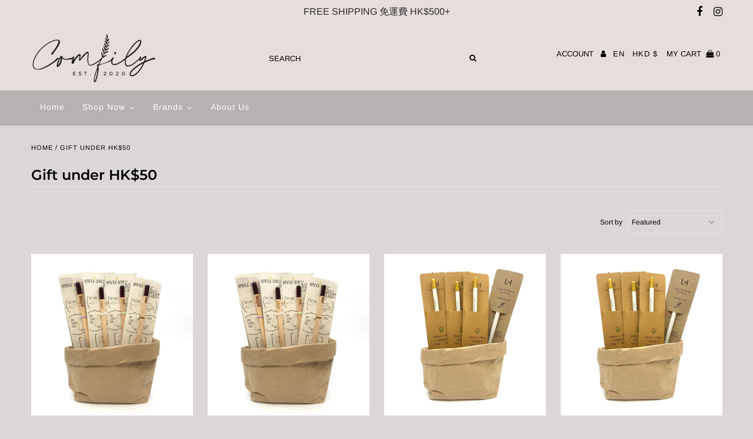

--- FILE ---
content_type: text/html; charset=utf-8
request_url: https://comfily.co/collections/gift-under-hk-50
body_size: 36813
content:
<!DOCTYPE html>
<!--[if lt IE 7 ]><html class="ie ie6" lang="en"> <![endif]-->
<!--[if IE 7 ]><html class="ie ie7" lang="en"> <![endif]-->
<!--[if IE 8 ]><html class="ie ie8" lang="en"> <![endif]-->
<!--[if (gte IE 9)|!(IE)]><!--><html lang="en" class="no-js"> <!--<![endif]-->
<head>
                          
  <meta charset="utf-8" />

 <!-- Add any tracking or verification meta content below this line --><meta name="google-site-verification" content="TSUhZjjDGSEQoEvgIO5LdGF_J52OUBwcGfbEwRxW-Dw" />
  <!-- Global site tag (gtag.js) - Google Analytics -->
<script async src="https://www.googletagmanager.com/gtag/js?id=UA-176070009-1"></script>
<script>
  window.dataLayer = window.dataLayer || [];
  function gtag(){dataLayer.push(arguments);}
  gtag('js', new Date());

  gtag('config', 'UA-176070009-1');
</script>

  <!-- Facebook or Google Analytics tracking should be placed in your Online store > Preferences and not your theme -->

  <!-- Meta content
================================================== -->

  <title>
    Gift under HK$50 &ndash; Comfily Living
  </title>
  
  <link rel="canonical" href="https://comfily.co/collections/gift-under-hk-50" />

  

<meta property="og:type" content="website">
<meta property="og:title" content="Gift under HK$50">
<meta property="og:url" content="https://comfily.co/collections/gift-under-hk-50">



<meta property="og:site_name" content="Comfily Living">



<meta name="twitter:card" content="summary">


<meta name="twitter:site" content="@">




  <!-- CSS
================================================== -->

  <link href="//comfily.co/cdn/shop/t/12/assets/stylesheet.css?v=312216571964093901759259891" rel="stylesheet" type="text/css" media="all" />
  <link href="//comfily.co/cdn/shop/t/12/assets/font-awesome.css?v=98795270751561101151600100369" rel="stylesheet" type="text/css" media="all" />
  <link href="//comfily.co/cdn/shop/t/12/assets/queries.css?v=166538814849278210881600100392" rel="stylesheet" type="text/css" media="all" />

  <!-- Typography
================================================== -->

    
    
  
  
  

  
  

  
    
  
  
     

  
     

  
    

  
       

  
    
  
  
  
  
  
  
  
  
      

  
   
  
  
     
  
  
      

  
   

  
   

  
   

  <!-- JS
================================================== -->

  <script src="//ajax.googleapis.com/ajax/libs/jquery/2.2.4/jquery.min.js" type="text/javascript"></script>
  <script src="//comfily.co/cdn/shop/t/12/assets/eventemitter3.min.js?v=27939738353326123541600100366" type="text/javascript"></script>

  <script src="//comfily.co/cdn/shop/t/12/assets/theme.js?v=14536574516088875311701320405" type="text/javascript"></script>
  <script src="//comfily.co/cdn/shopifycloud/storefront/assets/themes_support/option_selection-b017cd28.js" type="text/javascript"></script>
  <script src="//comfily.co/cdn/shop/t/12/assets/jquery.fs.shifter.js?v=49917305197206640071600100377" type="text/javascript"></script>

  <meta name="viewport" content="width=device-width, initial-scale=1, maximum-scale=1, user-scalable=no">

  <!-- Favicons
================================================== -->

  <link rel="shortcut icon" href="//comfily.co/cdn/shop/t/12/assets/favicon.png?v=158175911997497096261600100367">

  
  
  


  
  

  <script>
    window.MeteorMenu = window.MeteorMenu || {};

    MeteorMenu.startedLoadingAt = Date.now();

    // Promise polyfill https://github.com/stefanpenner/es6-promise
    !function(t,e){"object"==typeof exports&&"undefined"!=typeof module?module.exports=e():"function"==typeof define&&define.amd?define(e):t.ES6Promise=e()}(this,function(){"use strict";function t(t){var e=typeof t;return null!==t&&("object"===e||"function"===e)}function e(t){return"function"==typeof t}function n(t){B=t}function r(t){G=t}function o(){return function(){return process.nextTick(a)}}function i(){return"undefined"!=typeof z?function(){z(a)}:c()}function s(){var t=0,e=new J(a),n=document.createTextNode("");return e.observe(n,{characterData:!0}),function(){n.data=t=++t%2}}function u(){var t=new MessageChannel;return t.port1.onmessage=a,function(){return t.port2.postMessage(0)}}function c(){var t=setTimeout;return function(){return t(a,1)}}function a(){for(var t=0;t<W;t+=2){var e=V[t],n=V[t+1];e(n),V[t]=void 0,V[t+1]=void 0}W=0}function f(){try{var t=Function("return this")().require("vertx");return z=t.runOnLoop||t.runOnContext,i()}catch(e){return c()}}function l(t,e){var n=this,r=new this.constructor(p);void 0===r[Z]&&O(r);var o=n._state;if(o){var i=arguments[o-1];G(function(){return P(o,r,i,n._result)})}else E(n,r,t,e);return r}function h(t){var e=this;if(t&&"object"==typeof t&&t.constructor===e)return t;var n=new e(p);return g(n,t),n}function p(){}function v(){return new TypeError("You cannot resolve a promise with itself")}function d(){return new TypeError("A promises callback cannot return that same promise.")}function _(t){try{return t.then}catch(e){return nt.error=e,nt}}function y(t,e,n,r){try{t.call(e,n,r)}catch(o){return o}}function m(t,e,n){G(function(t){var r=!1,o=y(n,e,function(n){r||(r=!0,e!==n?g(t,n):S(t,n))},function(e){r||(r=!0,j(t,e))},"Settle: "+(t._label||" unknown promise"));!r&&o&&(r=!0,j(t,o))},t)}function b(t,e){e._state===tt?S(t,e._result):e._state===et?j(t,e._result):E(e,void 0,function(e){return g(t,e)},function(e){return j(t,e)})}function w(t,n,r){n.constructor===t.constructor&&r===l&&n.constructor.resolve===h?b(t,n):r===nt?(j(t,nt.error),nt.error=null):void 0===r?S(t,n):e(r)?m(t,n,r):S(t,n)}function g(e,n){e===n?j(e,v()):t(n)?w(e,n,_(n)):S(e,n)}function A(t){t._onerror&&t._onerror(t._result),T(t)}function S(t,e){t._state===$&&(t._result=e,t._state=tt,0!==t._subscribers.length&&G(T,t))}function j(t,e){t._state===$&&(t._state=et,t._result=e,G(A,t))}function E(t,e,n,r){var o=t._subscribers,i=o.length;t._onerror=null,o[i]=e,o[i+tt]=n,o[i+et]=r,0===i&&t._state&&G(T,t)}function T(t){var e=t._subscribers,n=t._state;if(0!==e.length){for(var r=void 0,o=void 0,i=t._result,s=0;s<e.length;s+=3)r=e[s],o=e[s+n],r?P(n,r,o,i):o(i);t._subscribers.length=0}}function M(t,e){try{return t(e)}catch(n){return nt.error=n,nt}}function P(t,n,r,o){var i=e(r),s=void 0,u=void 0,c=void 0,a=void 0;if(i){if(s=M(r,o),s===nt?(a=!0,u=s.error,s.error=null):c=!0,n===s)return void j(n,d())}else s=o,c=!0;n._state!==$||(i&&c?g(n,s):a?j(n,u):t===tt?S(n,s):t===et&&j(n,s))}function x(t,e){try{e(function(e){g(t,e)},function(e){j(t,e)})}catch(n){j(t,n)}}function C(){return rt++}function O(t){t[Z]=rt++,t._state=void 0,t._result=void 0,t._subscribers=[]}function k(){return new Error("Array Methods must be provided an Array")}function F(t){return new ot(this,t).promise}function Y(t){var e=this;return new e(U(t)?function(n,r){for(var o=t.length,i=0;i<o;i++)e.resolve(t[i]).then(n,r)}:function(t,e){return e(new TypeError("You must pass an array to race."))})}function q(t){var e=this,n=new e(p);return j(n,t),n}function D(){throw new TypeError("You must pass a resolver function as the first argument to the promise constructor")}function K(){throw new TypeError("Failed to construct 'Promise': Please use the 'new' operator, this object constructor cannot be called as a function.")}function L(){var t=void 0;if("undefined"!=typeof global)t=global;else if("undefined"!=typeof self)t=self;else try{t=Function("return this")()}catch(e){throw new Error("polyfill failed because global object is unavailable in this environment")}var n=t.Promise;if(n){var r=null;try{r=Object.prototype.toString.call(n.resolve())}catch(e){}if("[object Promise]"===r&&!n.cast)return}t.Promise=it}var N=void 0;N=Array.isArray?Array.isArray:function(t){return"[object Array]"===Object.prototype.toString.call(t)};var U=N,W=0,z=void 0,B=void 0,G=function(t,e){V[W]=t,V[W+1]=e,W+=2,2===W&&(B?B(a):X())},H="undefined"!=typeof window?window:void 0,I=H||{},J=I.MutationObserver||I.WebKitMutationObserver,Q="undefined"==typeof self&&"undefined"!=typeof process&&"[object process]"==={}.toString.call(process),R="undefined"!=typeof Uint8ClampedArray&&"undefined"!=typeof importScripts&&"undefined"!=typeof MessageChannel,V=new Array(1e3),X=void 0;X=Q?o():J?s():R?u():void 0===H&&"function"==typeof require?f():c();var Z=Math.random().toString(36).substring(2),$=void 0,tt=1,et=2,nt={error:null},rt=0,ot=function(){function t(t,e){this._instanceConstructor=t,this.promise=new t(p),this.promise[Z]||O(this.promise),U(e)?(this.length=e.length,this._remaining=e.length,this._result=new Array(this.length),0===this.length?S(this.promise,this._result):(this.length=this.length||0,this._enumerate(e),0===this._remaining&&S(this.promise,this._result))):j(this.promise,k())}return t.prototype._enumerate=function(t){for(var e=0;this._state===$&&e<t.length;e++)this._eachEntry(t[e],e)},t.prototype._eachEntry=function(t,e){var n=this._instanceConstructor,r=n.resolve;if(r===h){var o=_(t);if(o===l&&t._state!==$)this._settledAt(t._state,e,t._result);else if("function"!=typeof o)this._remaining--,this._result[e]=t;else if(n===it){var i=new n(p);w(i,t,o),this._willSettleAt(i,e)}else this._willSettleAt(new n(function(e){return e(t)}),e)}else this._willSettleAt(r(t),e)},t.prototype._settledAt=function(t,e,n){var r=this.promise;r._state===$&&(this._remaining--,t===et?j(r,n):this._result[e]=n),0===this._remaining&&S(r,this._result)},t.prototype._willSettleAt=function(t,e){var n=this;E(t,void 0,function(t){return n._settledAt(tt,e,t)},function(t){return n._settledAt(et,e,t)})},t}(),it=function(){function t(e){this[Z]=C(),this._result=this._state=void 0,this._subscribers=[],p!==e&&("function"!=typeof e&&D(),this instanceof t?x(this,e):K())}return t.prototype["catch"]=function(t){return this.then(null,t)},t.prototype["finally"]=function(t){var n=this,r=n.constructor;return e(t)?n.then(function(e){return r.resolve(t()).then(function(){return e})},function(e){return r.resolve(t()).then(function(){throw e})}):n.then(t,t)},t}();return it.prototype.then=l,it.all=F,it.race=Y,it.resolve=h,it.reject=q,it._setScheduler=n,it._setAsap=r,it._asap=G,it.polyfill=L,it.Promise=it,it.polyfill(),it});

    // Fetch polyfill https://github.com/developit/unfetch
    self.fetch||(self.fetch=function(e,n){return n=n||{},new Promise(function(t,s){var r=new XMLHttpRequest,o=[],u=[],i={},a=function(){return{ok:2==(r.status/100|0),statusText:r.statusText,status:r.status,url:r.responseURL,text:function(){return Promise.resolve(r.responseText)},json:function(){return Promise.resolve(JSON.parse(r.responseText))},blob:function(){return Promise.resolve(new Blob([r.response]))},clone:a,headers:{keys:function(){return o},entries:function(){return u},get:function(e){return i[e.toLowerCase()]},has:function(e){return e.toLowerCase()in i}}}};for(var c in r.open(n.method||"get",e,!0),r.onload=function(){r.getAllResponseHeaders().replace(/^(.*?):[^\S\n]*([\s\S]*?)$/gm,function(e,n,t){o.push(n=n.toLowerCase()),u.push([n,t]),i[n]=i[n]?i[n]+","+t:t}),t(a())},r.onerror=s,r.withCredentials="include"==n.credentials,n.headers)r.setRequestHeader(c,n.headers[c]);r.send(n.body||null)})});

  
    MeteorMenu.loadData=function(){function e(){return new Promise(function(e){var t=document.createElement("link");t.rel="stylesheet",t.href="//comfily.co/cdn/shop/t/12/assets/meteor-menu.css?v=41922068317157941421600100379",t.onload=function(){e()},document.head.appendChild(t)})}function t(){window.performance&&1==window.performance.navigation.type?sessionStorage.removeItem(i):window.performance||sessionStorage.removeItem(i)}function n(){return t(),new Promise(function(e,t){function n(t){return MeteorMenu.data=t,e()}var s=r();if(s)return n(s);fetch(a,{credentials:"include"}).then(function(e){return e.text()}).then(function(e){e=e.replace(/<!--.+-->/g,""),o(e=JSON.parse(e)),sessionStorage.setItem(i,JSON.stringify(e)),n(e)})["catch"](function(e){t(e)})})}function r(){var e=sessionStorage.getItem(i);if(e)try{return JSON.parse(e)}catch(t){console.warn("Meteor Mega Menus: Malformed cached menu data, expected a JSON string but instead got:",e),console.warn("If you are seeing this error, please get in touch with us at support@heliumdev.com"),sessionStorage.removeItem(i)}}function o(e){var t=[],n={linklists:function(e){if(!(e instanceof Object))return"linklists must be an Object"}};for(var r in n){var o=e[r],a=n[r](o);a&&t.push({key:r,error:a,value:o})}if(t.length>0)throw console.error("Meteor Mega Menus: Invalid keys detected in menu data",t),new Error("Malformed menu data")}var a="/products?view=meteor&timestamp="+Date.now(),i="meteor:menu_data",s=[e(),n()];Promise.all(s).then(function(){MeteorMenu.loaded=!0,MeteorMenu.dataReady&&MeteorMenu.dataReady()})["catch"](function(e){throw console.error("Meteor Mega Menus: Encountered an error while attempting to fetchMenuData from '"+a+"'"),new Error(e)})},MeteorMenu.loadData();
  

  </script>

  <script type="text/javascript" src="//comfily.co/cdn/shop/t/12/assets/meteor-menu.js?v=103450371945701258131600100379" async></script>


  <script>window.performance && window.performance.mark && window.performance.mark('shopify.content_for_header.start');</script><meta name="google-site-verification" content="TSUhZjjDGSEQoEvgIO5LdGF_J52OUBwcGfbEwRxW-Dw">
<meta id="shopify-digital-wallet" name="shopify-digital-wallet" content="/27661762654/digital_wallets/dialog">
<meta name="shopify-checkout-api-token" content="fa75216465773e1525fbd131a7816880">
<link rel="alternate" type="application/atom+xml" title="Feed" href="/collections/gift-under-hk-50.atom" />
<link rel="next" href="/collections/gift-under-hk-50?page=2">
<link rel="alternate" hreflang="x-default" href="https://comfily.co/collections/gift-under-hk-50">
<link rel="alternate" hreflang="en" href="https://comfily.co/collections/gift-under-hk-50">
<link rel="alternate" hreflang="zh-Hant" href="https://comfily.co/zh/collections/gift-under-hk-50">
<link rel="alternate" hreflang="zh-Hant-HK" href="https://comfily.co/zh/collections/gift-under-hk-50">
<link rel="alternate" hreflang="zh-Hant-TW" href="https://comfily.co/zh-tw/collections/gift-under-hk-50">
<link rel="alternate" hreflang="zh-Hant-AU" href="https://comfily.co/zh/collections/gift-under-hk-50">
<link rel="alternate" hreflang="zh-Hant-AT" href="https://comfily.co/zh/collections/gift-under-hk-50">
<link rel="alternate" hreflang="zh-Hant-BE" href="https://comfily.co/zh/collections/gift-under-hk-50">
<link rel="alternate" hreflang="zh-Hant-FI" href="https://comfily.co/zh/collections/gift-under-hk-50">
<link rel="alternate" hreflang="zh-Hant-DE" href="https://comfily.co/zh/collections/gift-under-hk-50">
<link rel="alternate" hreflang="zh-Hant-GR" href="https://comfily.co/zh/collections/gift-under-hk-50">
<link rel="alternate" hreflang="zh-Hant-IE" href="https://comfily.co/zh/collections/gift-under-hk-50">
<link rel="alternate" hreflang="zh-Hant-IT" href="https://comfily.co/zh/collections/gift-under-hk-50">
<link rel="alternate" hreflang="zh-Hant-LU" href="https://comfily.co/zh/collections/gift-under-hk-50">
<link rel="alternate" hreflang="zh-Hant-NL" href="https://comfily.co/zh/collections/gift-under-hk-50">
<link rel="alternate" hreflang="zh-Hant-PT" href="https://comfily.co/zh/collections/gift-under-hk-50">
<link rel="alternate" hreflang="zh-Hant-SK" href="https://comfily.co/zh/collections/gift-under-hk-50">
<link rel="alternate" hreflang="zh-Hant-ES" href="https://comfily.co/zh/collections/gift-under-hk-50">
<link rel="alternate" hreflang="zh-Hant-GB" href="https://comfily.co/zh/collections/gift-under-hk-50">
<link rel="alternate" hreflang="zh-Hant-US" href="https://comfily.co/zh/collections/gift-under-hk-50">
<link rel="alternate" hreflang="zh-Hant-BG" href="https://comfily.co/zh/collections/gift-under-hk-50">
<link rel="alternate" hreflang="zh-Hant-BN" href="https://comfily.co/zh/collections/gift-under-hk-50">
<link rel="alternate" hreflang="zh-Hant-CA" href="https://comfily.co/zh/collections/gift-under-hk-50">
<link rel="alternate" hreflang="zh-Hant-CZ" href="https://comfily.co/zh/collections/gift-under-hk-50">
<link rel="alternate" hreflang="zh-Hant-DK" href="https://comfily.co/zh/collections/gift-under-hk-50">
<link rel="alternate" hreflang="zh-Hant-HU" href="https://comfily.co/zh/collections/gift-under-hk-50">
<link rel="alternate" hreflang="zh-Hant-ID" href="https://comfily.co/zh/collections/gift-under-hk-50">
<link rel="alternate" hreflang="zh-Hant-JP" href="https://comfily.co/zh/collections/gift-under-hk-50">
<link rel="alternate" hreflang="zh-Hant-KH" href="https://comfily.co/zh/collections/gift-under-hk-50">
<link rel="alternate" hreflang="zh-Hant-KR" href="https://comfily.co/zh/collections/gift-under-hk-50">
<link rel="alternate" hreflang="zh-Hant-MM" href="https://comfily.co/zh/collections/gift-under-hk-50">
<link rel="alternate" hreflang="zh-Hant-MO" href="https://comfily.co/zh/collections/gift-under-hk-50">
<link rel="alternate" hreflang="zh-Hant-MX" href="https://comfily.co/zh/collections/gift-under-hk-50">
<link rel="alternate" hreflang="zh-Hant-NZ" href="https://comfily.co/zh/collections/gift-under-hk-50">
<link rel="alternate" hreflang="zh-Hant-PH" href="https://comfily.co/zh/collections/gift-under-hk-50">
<link rel="alternate" hreflang="zh-Hant-PL" href="https://comfily.co/zh/collections/gift-under-hk-50">
<link rel="alternate" hreflang="zh-Hant-RO" href="https://comfily.co/zh/collections/gift-under-hk-50">
<link rel="alternate" hreflang="zh-Hant-SE" href="https://comfily.co/zh/collections/gift-under-hk-50">
<link rel="alternate" hreflang="zh-Hant-SG" href="https://comfily.co/zh/collections/gift-under-hk-50">
<link rel="alternate" hreflang="zh-Hant-TH" href="https://comfily.co/zh/collections/gift-under-hk-50">
<link rel="alternate" hreflang="zh-Hant-VN" href="https://comfily.co/zh/collections/gift-under-hk-50">
<link rel="alternate" type="application/json+oembed" href="https://comfily.co/collections/gift-under-hk-50.oembed">
<script async="async" src="/checkouts/internal/preloads.js?locale=en-HK"></script>
<script id="apple-pay-shop-capabilities" type="application/json">{"shopId":27661762654,"countryCode":"HK","currencyCode":"HKD","merchantCapabilities":["supports3DS"],"merchantId":"gid:\/\/shopify\/Shop\/27661762654","merchantName":"Comfily Living","requiredBillingContactFields":["postalAddress","email","phone"],"requiredShippingContactFields":["postalAddress","email","phone"],"shippingType":"shipping","supportedNetworks":["visa","masterCard"],"total":{"type":"pending","label":"Comfily Living","amount":"1.00"},"shopifyPaymentsEnabled":true,"supportsSubscriptions":true}</script>
<script id="shopify-features" type="application/json">{"accessToken":"fa75216465773e1525fbd131a7816880","betas":["rich-media-storefront-analytics"],"domain":"comfily.co","predictiveSearch":true,"shopId":27661762654,"locale":"en"}</script>
<script>var Shopify = Shopify || {};
Shopify.shop = "comfily-co.myshopify.com";
Shopify.locale = "en";
Shopify.currency = {"active":"HKD","rate":"1.0"};
Shopify.country = "HK";
Shopify.theme = {"name":"Fashionopolism - UG Edits #4320 V2","id":81631314014,"schema_name":"Fashionopolism","schema_version":"6.2.1","theme_store_id":141,"role":"main"};
Shopify.theme.handle = "null";
Shopify.theme.style = {"id":null,"handle":null};
Shopify.cdnHost = "comfily.co/cdn";
Shopify.routes = Shopify.routes || {};
Shopify.routes.root = "/";</script>
<script type="module">!function(o){(o.Shopify=o.Shopify||{}).modules=!0}(window);</script>
<script>!function(o){function n(){var o=[];function n(){o.push(Array.prototype.slice.apply(arguments))}return n.q=o,n}var t=o.Shopify=o.Shopify||{};t.loadFeatures=n(),t.autoloadFeatures=n()}(window);</script>
<script id="shop-js-analytics" type="application/json">{"pageType":"collection"}</script>
<script defer="defer" async type="module" src="//comfily.co/cdn/shopifycloud/shop-js/modules/v2/client.init-shop-cart-sync_BN7fPSNr.en.esm.js"></script>
<script defer="defer" async type="module" src="//comfily.co/cdn/shopifycloud/shop-js/modules/v2/chunk.common_Cbph3Kss.esm.js"></script>
<script defer="defer" async type="module" src="//comfily.co/cdn/shopifycloud/shop-js/modules/v2/chunk.modal_DKumMAJ1.esm.js"></script>
<script type="module">
  await import("//comfily.co/cdn/shopifycloud/shop-js/modules/v2/client.init-shop-cart-sync_BN7fPSNr.en.esm.js");
await import("//comfily.co/cdn/shopifycloud/shop-js/modules/v2/chunk.common_Cbph3Kss.esm.js");
await import("//comfily.co/cdn/shopifycloud/shop-js/modules/v2/chunk.modal_DKumMAJ1.esm.js");

  window.Shopify.SignInWithShop?.initShopCartSync?.({"fedCMEnabled":true,"windoidEnabled":true});

</script>
<script>(function() {
  var isLoaded = false;
  function asyncLoad() {
    if (isLoaded) return;
    isLoaded = true;
    var urls = ["https:\/\/cdn.shopify.com\/s\/files\/1\/0276\/6176\/2654\/t\/7\/assets\/verify-meteor-menu.js?meteor_tier=free\u0026shop=comfily-co.myshopify.com","https:\/\/api.omegatheme.com\/facebook-chat\/\/facebook-chat.js?shop=comfily-co.myshopify.com","https:\/\/trustbadge.shopclimb.com\/files\/js\/dist\/trustbadge.min.js?shop=comfily-co.myshopify.com"];
    for (var i = 0; i < urls.length; i++) {
      var s = document.createElement('script');
      s.type = 'text/javascript';
      s.async = true;
      s.src = urls[i];
      var x = document.getElementsByTagName('script')[0];
      x.parentNode.insertBefore(s, x);
    }
  };
  if(window.attachEvent) {
    window.attachEvent('onload', asyncLoad);
  } else {
    window.addEventListener('load', asyncLoad, false);
  }
})();</script>
<script id="__st">var __st={"a":27661762654,"offset":28800,"reqid":"39f911d0-73c2-4053-b93a-af630a15cf51-1769792044","pageurl":"comfily.co\/collections\/gift-under-hk-50","u":"4548e8816189","p":"collection","rtyp":"collection","rid":262221955166};</script>
<script>window.ShopifyPaypalV4VisibilityTracking = true;</script>
<script id="captcha-bootstrap">!function(){'use strict';const t='contact',e='account',n='new_comment',o=[[t,t],['blogs',n],['comments',n],[t,'customer']],c=[[e,'customer_login'],[e,'guest_login'],[e,'recover_customer_password'],[e,'create_customer']],r=t=>t.map((([t,e])=>`form[action*='/${t}']:not([data-nocaptcha='true']) input[name='form_type'][value='${e}']`)).join(','),a=t=>()=>t?[...document.querySelectorAll(t)].map((t=>t.form)):[];function s(){const t=[...o],e=r(t);return a(e)}const i='password',u='form_key',d=['recaptcha-v3-token','g-recaptcha-response','h-captcha-response',i],f=()=>{try{return window.sessionStorage}catch{return}},m='__shopify_v',_=t=>t.elements[u];function p(t,e,n=!1){try{const o=window.sessionStorage,c=JSON.parse(o.getItem(e)),{data:r}=function(t){const{data:e,action:n}=t;return t[m]||n?{data:e,action:n}:{data:t,action:n}}(c);for(const[e,n]of Object.entries(r))t.elements[e]&&(t.elements[e].value=n);n&&o.removeItem(e)}catch(o){console.error('form repopulation failed',{error:o})}}const l='form_type',E='cptcha';function T(t){t.dataset[E]=!0}const w=window,h=w.document,L='Shopify',v='ce_forms',y='captcha';let A=!1;((t,e)=>{const n=(g='f06e6c50-85a8-45c8-87d0-21a2b65856fe',I='https://cdn.shopify.com/shopifycloud/storefront-forms-hcaptcha/ce_storefront_forms_captcha_hcaptcha.v1.5.2.iife.js',D={infoText:'Protected by hCaptcha',privacyText:'Privacy',termsText:'Terms'},(t,e,n)=>{const o=w[L][v],c=o.bindForm;if(c)return c(t,g,e,D).then(n);var r;o.q.push([[t,g,e,D],n]),r=I,A||(h.body.append(Object.assign(h.createElement('script'),{id:'captcha-provider',async:!0,src:r})),A=!0)});var g,I,D;w[L]=w[L]||{},w[L][v]=w[L][v]||{},w[L][v].q=[],w[L][y]=w[L][y]||{},w[L][y].protect=function(t,e){n(t,void 0,e),T(t)},Object.freeze(w[L][y]),function(t,e,n,w,h,L){const[v,y,A,g]=function(t,e,n){const i=e?o:[],u=t?c:[],d=[...i,...u],f=r(d),m=r(i),_=r(d.filter((([t,e])=>n.includes(e))));return[a(f),a(m),a(_),s()]}(w,h,L),I=t=>{const e=t.target;return e instanceof HTMLFormElement?e:e&&e.form},D=t=>v().includes(t);t.addEventListener('submit',(t=>{const e=I(t);if(!e)return;const n=D(e)&&!e.dataset.hcaptchaBound&&!e.dataset.recaptchaBound,o=_(e),c=g().includes(e)&&(!o||!o.value);(n||c)&&t.preventDefault(),c&&!n&&(function(t){try{if(!f())return;!function(t){const e=f();if(!e)return;const n=_(t);if(!n)return;const o=n.value;o&&e.removeItem(o)}(t);const e=Array.from(Array(32),(()=>Math.random().toString(36)[2])).join('');!function(t,e){_(t)||t.append(Object.assign(document.createElement('input'),{type:'hidden',name:u})),t.elements[u].value=e}(t,e),function(t,e){const n=f();if(!n)return;const o=[...t.querySelectorAll(`input[type='${i}']`)].map((({name:t})=>t)),c=[...d,...o],r={};for(const[a,s]of new FormData(t).entries())c.includes(a)||(r[a]=s);n.setItem(e,JSON.stringify({[m]:1,action:t.action,data:r}))}(t,e)}catch(e){console.error('failed to persist form',e)}}(e),e.submit())}));const S=(t,e)=>{t&&!t.dataset[E]&&(n(t,e.some((e=>e===t))),T(t))};for(const o of['focusin','change'])t.addEventListener(o,(t=>{const e=I(t);D(e)&&S(e,y())}));const B=e.get('form_key'),M=e.get(l),P=B&&M;t.addEventListener('DOMContentLoaded',(()=>{const t=y();if(P)for(const e of t)e.elements[l].value===M&&p(e,B);[...new Set([...A(),...v().filter((t=>'true'===t.dataset.shopifyCaptcha))])].forEach((e=>S(e,t)))}))}(h,new URLSearchParams(w.location.search),n,t,e,['guest_login'])})(!0,!0)}();</script>
<script integrity="sha256-4kQ18oKyAcykRKYeNunJcIwy7WH5gtpwJnB7kiuLZ1E=" data-source-attribution="shopify.loadfeatures" defer="defer" src="//comfily.co/cdn/shopifycloud/storefront/assets/storefront/load_feature-a0a9edcb.js" crossorigin="anonymous"></script>
<script data-source-attribution="shopify.dynamic_checkout.dynamic.init">var Shopify=Shopify||{};Shopify.PaymentButton=Shopify.PaymentButton||{isStorefrontPortableWallets:!0,init:function(){window.Shopify.PaymentButton.init=function(){};var t=document.createElement("script");t.src="https://comfily.co/cdn/shopifycloud/portable-wallets/latest/portable-wallets.en.js",t.type="module",document.head.appendChild(t)}};
</script>
<script data-source-attribution="shopify.dynamic_checkout.buyer_consent">
  function portableWalletsHideBuyerConsent(e){var t=document.getElementById("shopify-buyer-consent"),n=document.getElementById("shopify-subscription-policy-button");t&&n&&(t.classList.add("hidden"),t.setAttribute("aria-hidden","true"),n.removeEventListener("click",e))}function portableWalletsShowBuyerConsent(e){var t=document.getElementById("shopify-buyer-consent"),n=document.getElementById("shopify-subscription-policy-button");t&&n&&(t.classList.remove("hidden"),t.removeAttribute("aria-hidden"),n.addEventListener("click",e))}window.Shopify?.PaymentButton&&(window.Shopify.PaymentButton.hideBuyerConsent=portableWalletsHideBuyerConsent,window.Shopify.PaymentButton.showBuyerConsent=portableWalletsShowBuyerConsent);
</script>
<script data-source-attribution="shopify.dynamic_checkout.cart.bootstrap">document.addEventListener("DOMContentLoaded",(function(){function t(){return document.querySelector("shopify-accelerated-checkout-cart, shopify-accelerated-checkout")}if(t())Shopify.PaymentButton.init();else{new MutationObserver((function(e,n){t()&&(Shopify.PaymentButton.init(),n.disconnect())})).observe(document.body,{childList:!0,subtree:!0})}}));
</script>
<link id="shopify-accelerated-checkout-styles" rel="stylesheet" media="screen" href="https://comfily.co/cdn/shopifycloud/portable-wallets/latest/accelerated-checkout-backwards-compat.css" crossorigin="anonymous">
<style id="shopify-accelerated-checkout-cart">
        #shopify-buyer-consent {
  margin-top: 1em;
  display: inline-block;
  width: 100%;
}

#shopify-buyer-consent.hidden {
  display: none;
}

#shopify-subscription-policy-button {
  background: none;
  border: none;
  padding: 0;
  text-decoration: underline;
  font-size: inherit;
  cursor: pointer;
}

#shopify-subscription-policy-button::before {
  box-shadow: none;
}

      </style>

<script>window.performance && window.performance.mark && window.performance.mark('shopify.content_for_header.end');</script><!-- SEO BY GOOGLE RICH SNIPPET -->
<script type="application/ld+json">
{
 	"@context": "https://schema.org",
 	"@type": "WebSite",
 	"url": "https://comfily.co",
 	"potentialAction": {
 	 	"@type": "SearchAction",
 	 	 "target": "https://comfily.co/search?q={search_term}",
 	 	"query-input": "required name=search_term"
 	}
}
</script>


 
<script type="application/ld+json">
{
	"@context": "https://schema.org",
	"@type": "Organization",
	"name": "Comfily Living Hong Kong",
	"url": "http://www.comfily.co",
	"description": "Found by a nature lover, Comfily is a Hong Kong eco store gathering eco friendly and green products that are delicate and thoughtfully made to promote a sustainable lifestyle. ",
	"telephone": "+852 57224239",
	"logo": "https://cdn.shopify.com/s/files/1/0276/6176/2654/files/FACEBOOK-01.jpg?v=1596457468",
	"sameAs": ["https://www.facebook.com/comfily","https://www.instagram.com/comfily.living/"],
	"address": {
		"@type": "PostalAddress",
		"streetAddress": "Rm2A ,Hing Yip Centre, 31 Hing Yip Street",
		"addressLocality": "Kung Tong",
		"addressRegion": "",
		"postalCode": "",
		"addressCountry": "Hong Kong" 
	}
}
</script>


 




  










<!-- BEGIN app block: shopify://apps/zoorix-cross-sell/blocks/zoorix-head/51fffd07-f9df-4d6a-b901-6d14b243dcad -->
<script>
  window.zoorixCartData = {
    currency: "HKD",
    currency_symbol: "$",
    
    original_total_price: 0,
    total_discount: 0,
    item_count: 0,
    items: [
        
    ]
    
  };

  window.Zoorix = window.Zoorix || {};
  window.Zoorix.collectionsHash = {};

  

  
  window.Zoorix.moneyFormat = "HK${{amount}}";
  window.Zoorix.moneyFormatWithCurrency = "HK${{amount}}";
  window.Zoorix.template = "collection";

</script>

<!--<script src="https://cdn.shopify.com/s/javascripts/currencies.js" async></script>-->
<script async src=https://public.zoorix.com/domains/comfily-co.myshopify.com/zoorix.js></script>


<!-- END app block --><meta property="og:image" content="https://cdn.shopify.com/s/files/1/0276/6176/2654/files/Untitled-1_3d88b7f6-96b6-4d45-b54d-3c884d1fbae5.jpg?v=1624277856" />
<meta property="og:image:secure_url" content="https://cdn.shopify.com/s/files/1/0276/6176/2654/files/Untitled-1_3d88b7f6-96b6-4d45-b54d-3c884d1fbae5.jpg?v=1624277856" />
<meta property="og:image:width" content="1200" />
<meta property="og:image:height" content="628" />
<link href="https://monorail-edge.shopifysvc.com" rel="dns-prefetch">
<script>(function(){if ("sendBeacon" in navigator && "performance" in window) {try {var session_token_from_headers = performance.getEntriesByType('navigation')[0].serverTiming.find(x => x.name == '_s').description;} catch {var session_token_from_headers = undefined;}var session_cookie_matches = document.cookie.match(/_shopify_s=([^;]*)/);var session_token_from_cookie = session_cookie_matches && session_cookie_matches.length === 2 ? session_cookie_matches[1] : "";var session_token = session_token_from_headers || session_token_from_cookie || "";function handle_abandonment_event(e) {var entries = performance.getEntries().filter(function(entry) {return /monorail-edge.shopifysvc.com/.test(entry.name);});if (!window.abandonment_tracked && entries.length === 0) {window.abandonment_tracked = true;var currentMs = Date.now();var navigation_start = performance.timing.navigationStart;var payload = {shop_id: 27661762654,url: window.location.href,navigation_start,duration: currentMs - navigation_start,session_token,page_type: "collection"};window.navigator.sendBeacon("https://monorail-edge.shopifysvc.com/v1/produce", JSON.stringify({schema_id: "online_store_buyer_site_abandonment/1.1",payload: payload,metadata: {event_created_at_ms: currentMs,event_sent_at_ms: currentMs}}));}}window.addEventListener('pagehide', handle_abandonment_event);}}());</script>
<script id="web-pixels-manager-setup">(function e(e,d,r,n,o){if(void 0===o&&(o={}),!Boolean(null===(a=null===(i=window.Shopify)||void 0===i?void 0:i.analytics)||void 0===a?void 0:a.replayQueue)){var i,a;window.Shopify=window.Shopify||{};var t=window.Shopify;t.analytics=t.analytics||{};var s=t.analytics;s.replayQueue=[],s.publish=function(e,d,r){return s.replayQueue.push([e,d,r]),!0};try{self.performance.mark("wpm:start")}catch(e){}var l=function(){var e={modern:/Edge?\/(1{2}[4-9]|1[2-9]\d|[2-9]\d{2}|\d{4,})\.\d+(\.\d+|)|Firefox\/(1{2}[4-9]|1[2-9]\d|[2-9]\d{2}|\d{4,})\.\d+(\.\d+|)|Chrom(ium|e)\/(9{2}|\d{3,})\.\d+(\.\d+|)|(Maci|X1{2}).+ Version\/(15\.\d+|(1[6-9]|[2-9]\d|\d{3,})\.\d+)([,.]\d+|)( \(\w+\)|)( Mobile\/\w+|) Safari\/|Chrome.+OPR\/(9{2}|\d{3,})\.\d+\.\d+|(CPU[ +]OS|iPhone[ +]OS|CPU[ +]iPhone|CPU IPhone OS|CPU iPad OS)[ +]+(15[._]\d+|(1[6-9]|[2-9]\d|\d{3,})[._]\d+)([._]\d+|)|Android:?[ /-](13[3-9]|1[4-9]\d|[2-9]\d{2}|\d{4,})(\.\d+|)(\.\d+|)|Android.+Firefox\/(13[5-9]|1[4-9]\d|[2-9]\d{2}|\d{4,})\.\d+(\.\d+|)|Android.+Chrom(ium|e)\/(13[3-9]|1[4-9]\d|[2-9]\d{2}|\d{4,})\.\d+(\.\d+|)|SamsungBrowser\/([2-9]\d|\d{3,})\.\d+/,legacy:/Edge?\/(1[6-9]|[2-9]\d|\d{3,})\.\d+(\.\d+|)|Firefox\/(5[4-9]|[6-9]\d|\d{3,})\.\d+(\.\d+|)|Chrom(ium|e)\/(5[1-9]|[6-9]\d|\d{3,})\.\d+(\.\d+|)([\d.]+$|.*Safari\/(?![\d.]+ Edge\/[\d.]+$))|(Maci|X1{2}).+ Version\/(10\.\d+|(1[1-9]|[2-9]\d|\d{3,})\.\d+)([,.]\d+|)( \(\w+\)|)( Mobile\/\w+|) Safari\/|Chrome.+OPR\/(3[89]|[4-9]\d|\d{3,})\.\d+\.\d+|(CPU[ +]OS|iPhone[ +]OS|CPU[ +]iPhone|CPU IPhone OS|CPU iPad OS)[ +]+(10[._]\d+|(1[1-9]|[2-9]\d|\d{3,})[._]\d+)([._]\d+|)|Android:?[ /-](13[3-9]|1[4-9]\d|[2-9]\d{2}|\d{4,})(\.\d+|)(\.\d+|)|Mobile Safari.+OPR\/([89]\d|\d{3,})\.\d+\.\d+|Android.+Firefox\/(13[5-9]|1[4-9]\d|[2-9]\d{2}|\d{4,})\.\d+(\.\d+|)|Android.+Chrom(ium|e)\/(13[3-9]|1[4-9]\d|[2-9]\d{2}|\d{4,})\.\d+(\.\d+|)|Android.+(UC? ?Browser|UCWEB|U3)[ /]?(15\.([5-9]|\d{2,})|(1[6-9]|[2-9]\d|\d{3,})\.\d+)\.\d+|SamsungBrowser\/(5\.\d+|([6-9]|\d{2,})\.\d+)|Android.+MQ{2}Browser\/(14(\.(9|\d{2,})|)|(1[5-9]|[2-9]\d|\d{3,})(\.\d+|))(\.\d+|)|K[Aa][Ii]OS\/(3\.\d+|([4-9]|\d{2,})\.\d+)(\.\d+|)/},d=e.modern,r=e.legacy,n=navigator.userAgent;return n.match(d)?"modern":n.match(r)?"legacy":"unknown"}(),u="modern"===l?"modern":"legacy",c=(null!=n?n:{modern:"",legacy:""})[u],f=function(e){return[e.baseUrl,"/wpm","/b",e.hashVersion,"modern"===e.buildTarget?"m":"l",".js"].join("")}({baseUrl:d,hashVersion:r,buildTarget:u}),m=function(e){var d=e.version,r=e.bundleTarget,n=e.surface,o=e.pageUrl,i=e.monorailEndpoint;return{emit:function(e){var a=e.status,t=e.errorMsg,s=(new Date).getTime(),l=JSON.stringify({metadata:{event_sent_at_ms:s},events:[{schema_id:"web_pixels_manager_load/3.1",payload:{version:d,bundle_target:r,page_url:o,status:a,surface:n,error_msg:t},metadata:{event_created_at_ms:s}}]});if(!i)return console&&console.warn&&console.warn("[Web Pixels Manager] No Monorail endpoint provided, skipping logging."),!1;try{return self.navigator.sendBeacon.bind(self.navigator)(i,l)}catch(e){}var u=new XMLHttpRequest;try{return u.open("POST",i,!0),u.setRequestHeader("Content-Type","text/plain"),u.send(l),!0}catch(e){return console&&console.warn&&console.warn("[Web Pixels Manager] Got an unhandled error while logging to Monorail."),!1}}}}({version:r,bundleTarget:l,surface:e.surface,pageUrl:self.location.href,monorailEndpoint:e.monorailEndpoint});try{o.browserTarget=l,function(e){var d=e.src,r=e.async,n=void 0===r||r,o=e.onload,i=e.onerror,a=e.sri,t=e.scriptDataAttributes,s=void 0===t?{}:t,l=document.createElement("script"),u=document.querySelector("head"),c=document.querySelector("body");if(l.async=n,l.src=d,a&&(l.integrity=a,l.crossOrigin="anonymous"),s)for(var f in s)if(Object.prototype.hasOwnProperty.call(s,f))try{l.dataset[f]=s[f]}catch(e){}if(o&&l.addEventListener("load",o),i&&l.addEventListener("error",i),u)u.appendChild(l);else{if(!c)throw new Error("Did not find a head or body element to append the script");c.appendChild(l)}}({src:f,async:!0,onload:function(){if(!function(){var e,d;return Boolean(null===(d=null===(e=window.Shopify)||void 0===e?void 0:e.analytics)||void 0===d?void 0:d.initialized)}()){var d=window.webPixelsManager.init(e)||void 0;if(d){var r=window.Shopify.analytics;r.replayQueue.forEach((function(e){var r=e[0],n=e[1],o=e[2];d.publishCustomEvent(r,n,o)})),r.replayQueue=[],r.publish=d.publishCustomEvent,r.visitor=d.visitor,r.initialized=!0}}},onerror:function(){return m.emit({status:"failed",errorMsg:"".concat(f," has failed to load")})},sri:function(e){var d=/^sha384-[A-Za-z0-9+/=]+$/;return"string"==typeof e&&d.test(e)}(c)?c:"",scriptDataAttributes:o}),m.emit({status:"loading"})}catch(e){m.emit({status:"failed",errorMsg:(null==e?void 0:e.message)||"Unknown error"})}}})({shopId: 27661762654,storefrontBaseUrl: "https://comfily.co",extensionsBaseUrl: "https://extensions.shopifycdn.com/cdn/shopifycloud/web-pixels-manager",monorailEndpoint: "https://monorail-edge.shopifysvc.com/unstable/produce_batch",surface: "storefront-renderer",enabledBetaFlags: ["2dca8a86"],webPixelsConfigList: [{"id":"374374494","configuration":"{\"config\":\"{\\\"pixel_id\\\":\\\"G-L5R4GG1MH2\\\",\\\"target_country\\\":\\\"HK\\\",\\\"gtag_events\\\":[{\\\"type\\\":\\\"begin_checkout\\\",\\\"action_label\\\":\\\"G-L5R4GG1MH2\\\"},{\\\"type\\\":\\\"search\\\",\\\"action_label\\\":\\\"G-L5R4GG1MH2\\\"},{\\\"type\\\":\\\"view_item\\\",\\\"action_label\\\":[\\\"G-L5R4GG1MH2\\\",\\\"MC-BEGVM0WESB\\\"]},{\\\"type\\\":\\\"purchase\\\",\\\"action_label\\\":[\\\"G-L5R4GG1MH2\\\",\\\"MC-BEGVM0WESB\\\"]},{\\\"type\\\":\\\"page_view\\\",\\\"action_label\\\":[\\\"G-L5R4GG1MH2\\\",\\\"MC-BEGVM0WESB\\\"]},{\\\"type\\\":\\\"add_payment_info\\\",\\\"action_label\\\":\\\"G-L5R4GG1MH2\\\"},{\\\"type\\\":\\\"add_to_cart\\\",\\\"action_label\\\":\\\"G-L5R4GG1MH2\\\"}],\\\"enable_monitoring_mode\\\":false}\"}","eventPayloadVersion":"v1","runtimeContext":"OPEN","scriptVersion":"b2a88bafab3e21179ed38636efcd8a93","type":"APP","apiClientId":1780363,"privacyPurposes":[],"dataSharingAdjustments":{"protectedCustomerApprovalScopes":["read_customer_address","read_customer_email","read_customer_name","read_customer_personal_data","read_customer_phone"]}},{"id":"128450654","configuration":"{\"pixel_id\":\"1063875827362080\",\"pixel_type\":\"facebook_pixel\",\"metaapp_system_user_token\":\"-\"}","eventPayloadVersion":"v1","runtimeContext":"OPEN","scriptVersion":"ca16bc87fe92b6042fbaa3acc2fbdaa6","type":"APP","apiClientId":2329312,"privacyPurposes":["ANALYTICS","MARKETING","SALE_OF_DATA"],"dataSharingAdjustments":{"protectedCustomerApprovalScopes":["read_customer_address","read_customer_email","read_customer_name","read_customer_personal_data","read_customer_phone"]}},{"id":"shopify-app-pixel","configuration":"{}","eventPayloadVersion":"v1","runtimeContext":"STRICT","scriptVersion":"0450","apiClientId":"shopify-pixel","type":"APP","privacyPurposes":["ANALYTICS","MARKETING"]},{"id":"shopify-custom-pixel","eventPayloadVersion":"v1","runtimeContext":"LAX","scriptVersion":"0450","apiClientId":"shopify-pixel","type":"CUSTOM","privacyPurposes":["ANALYTICS","MARKETING"]}],isMerchantRequest: false,initData: {"shop":{"name":"Comfily Living","paymentSettings":{"currencyCode":"HKD"},"myshopifyDomain":"comfily-co.myshopify.com","countryCode":"HK","storefrontUrl":"https:\/\/comfily.co"},"customer":null,"cart":null,"checkout":null,"productVariants":[],"purchasingCompany":null},},"https://comfily.co/cdn","1d2a099fw23dfb22ep557258f5m7a2edbae",{"modern":"","legacy":""},{"shopId":"27661762654","storefrontBaseUrl":"https:\/\/comfily.co","extensionBaseUrl":"https:\/\/extensions.shopifycdn.com\/cdn\/shopifycloud\/web-pixels-manager","surface":"storefront-renderer","enabledBetaFlags":"[\"2dca8a86\"]","isMerchantRequest":"false","hashVersion":"1d2a099fw23dfb22ep557258f5m7a2edbae","publish":"custom","events":"[[\"page_viewed\",{}],[\"collection_viewed\",{\"collection\":{\"id\":\"262221955166\",\"title\":\"Gift under HK$50\",\"productVariants\":[{\"price\":{\"amount\":36.0,\"currencyCode\":\"HKD\"},\"product\":{\"title\":\"BĪJ Plantable Pencil - Tomato 可種植鉛筆 (蕃茄)\",\"vendor\":\"Left-Handesign\",\"id\":\"6556354838622\",\"untranslatedTitle\":\"BĪJ Plantable Pencil - Tomato 可種植鉛筆 (蕃茄)\",\"url\":\"\/products\/bij-pencil-tomato\",\"type\":\"stationary\"},\"id\":\"39318998974558\",\"image\":{\"src\":\"\/\/comfily.co\/cdn\/shop\/products\/BIJPENCIL_1.jpg?v=1619510216\"},\"sku\":\"\",\"title\":\"Default Title\",\"untranslatedTitle\":\"Default Title\"},{\"price\":{\"amount\":36.0,\"currencyCode\":\"HKD\"},\"product\":{\"title\":\"BĪJ Plantable Pencil - Chilli 可種植鉛筆 (辣椒)\",\"vendor\":\"Left-Handesign\",\"id\":\"6556390064222\",\"untranslatedTitle\":\"BĪJ Plantable Pencil - Chilli 可種植鉛筆 (辣椒)\",\"url\":\"\/products\/bij-pencil-chilli\",\"type\":\"stationary\"},\"id\":\"39319143940190\",\"image\":{\"src\":\"\/\/comfily.co\/cdn\/shop\/products\/BIJPENCIL_1_510a6d9a-d7df-4e94-9733-e75d18a8d0d8.jpg?v=1619510120\"},\"sku\":\"\",\"title\":\"Default Title\",\"untranslatedTitle\":\"Default Title\"},{\"price\":{\"amount\":36.0,\"currencyCode\":\"HKD\"},\"product\":{\"title\":\"BĪJ Plantable Pencil - Spinach 可種植鉛筆 (菠菜)\",\"vendor\":\"Left-Handesign\",\"id\":\"6556390752350\",\"untranslatedTitle\":\"BĪJ Plantable Pencil - Spinach 可種植鉛筆 (菠菜)\",\"url\":\"\/products\/bij-plantable-pencil-spinach\",\"type\":\"stationary\"},\"id\":\"39319145381982\",\"image\":{\"src\":\"\/\/comfily.co\/cdn\/shop\/products\/BIJPENCIL_2_0fa7bad1-613a-4cb5-b0d9-d6cc752a2131.jpg?v=1619510198\"},\"sku\":\"\",\"title\":\"Default Title\",\"untranslatedTitle\":\"Default Title\"},{\"price\":{\"amount\":36.0,\"currencyCode\":\"HKD\"},\"product\":{\"title\":\"BĪJ Plantable Pencil - Carrot 可種植鉛筆 (紅蘿蔔)\",\"vendor\":\"Left-Handesign\",\"id\":\"6556390981726\",\"untranslatedTitle\":\"BĪJ Plantable Pencil - Carrot 可種植鉛筆 (紅蘿蔔)\",\"url\":\"\/products\/bij-plantable-pencil-coriander\",\"type\":\"stationary\"},\"id\":\"39319146299486\",\"image\":{\"src\":\"\/\/comfily.co\/cdn\/shop\/products\/BIJPENCIL_2_b4030fe6-3a2d-4c70-9566-b3ac912add34.jpg?v=1619509490\"},\"sku\":\"\",\"title\":\"Default Title\",\"untranslatedTitle\":\"Default Title\"},{\"price\":{\"amount\":36.0,\"currencyCode\":\"HKD\"},\"product\":{\"title\":\"BĪJ Plantable Pencil - Coriander 可種植鉛筆 (芫茜)\",\"vendor\":\"Left-Handesign\",\"id\":\"6556391604318\",\"untranslatedTitle\":\"BĪJ Plantable Pencil - Coriander 可種植鉛筆 (芫茜)\",\"url\":\"\/products\/bij-plantable-pencil-coriander-1\",\"type\":\"stationary\"},\"id\":\"39319148003422\",\"image\":{\"src\":\"\/\/comfily.co\/cdn\/shop\/products\/BIJPENCIL_2_c85302f8-4a27-40bf-8216-32b98c13e3cd.jpg?v=1619510142\"},\"sku\":\"\",\"title\":\"Default Title\",\"untranslatedTitle\":\"Default Title\"},{\"price\":{\"amount\":46.0,\"currencyCode\":\"HKD\"},\"product\":{\"title\":\"BĪJ Plantable Pen - Mustard 可種植原子筆 (芥茉)\",\"vendor\":\"Left-Handesign\",\"id\":\"6556662104158\",\"untranslatedTitle\":\"BĪJ Plantable Pen - Mustard 可種植原子筆 (芥茉)\",\"url\":\"\/products\/copy-of-bij-plantable-pens-mustard\",\"type\":\"stationary\"},\"id\":\"39320171577438\",\"image\":{\"src\":\"\/\/comfily.co\/cdn\/shop\/products\/BIJPEN_1.jpg?v=1619509398\"},\"sku\":\"\",\"title\":\"Default Title\",\"untranslatedTitle\":\"Default Title\"},{\"price\":{\"amount\":46.0,\"currencyCode\":\"HKD\"},\"product\":{\"title\":\"BĪJ Plantable Pen - Spinach 可種植原子筆 (菠菜)\",\"vendor\":\"Left-Handesign\",\"id\":\"6556665512030\",\"untranslatedTitle\":\"BĪJ Plantable Pen - Spinach 可種植原子筆 (菠菜)\",\"url\":\"\/products\/bij-plantable-pen-spinach\",\"type\":\"stationary\"},\"id\":\"39320178229342\",\"image\":{\"src\":\"\/\/comfily.co\/cdn\/shop\/products\/BIJplantablePEN_1.jpg?v=1619509459\"},\"sku\":\"\",\"title\":\"Default Title\",\"untranslatedTitle\":\"Default Title\"},{\"price\":{\"amount\":46.0,\"currencyCode\":\"HKD\"},\"product\":{\"title\":\"BĪJ Plantable Pen - Tomato 可種植原子筆 (蕃茄)\",\"vendor\":\"Left-Handesign\",\"id\":\"6556665774174\",\"untranslatedTitle\":\"BĪJ Plantable Pen - Tomato 可種植原子筆 (蕃茄)\",\"url\":\"\/products\/copy-of-bij-plantable-pen-tomato\",\"type\":\"stationary\"},\"id\":\"39320178720862\",\"image\":{\"src\":\"\/\/comfily.co\/cdn\/shop\/products\/BIJplantablePEN_1_0c8369aa-bddf-46ff-a5b4-c7fdae1177e9.jpg?v=1619509472\"},\"sku\":\"\",\"title\":\"Default Title\",\"untranslatedTitle\":\"Default Title\"},{\"price\":{\"amount\":46.0,\"currencyCode\":\"HKD\"},\"product\":{\"title\":\"BĪJ Plantable Pen - Okra 可種植原子筆 (秋葵)\",\"vendor\":\"Left-Handesign\",\"id\":\"6556665938014\",\"untranslatedTitle\":\"BĪJ Plantable Pen - Okra 可種植原子筆 (秋葵)\",\"url\":\"\/products\/bij-plantable-pen-okra\",\"type\":\"stationary\"},\"id\":\"39320178983006\",\"image\":{\"src\":\"\/\/comfily.co\/cdn\/shop\/products\/BIJplantablePEN_1_f0290cfc-5518-4b1f-87ac-0e1a55ddc1a4.jpg?v=1619509419\"},\"sku\":\"\",\"title\":\"Default Title\",\"untranslatedTitle\":\"Default Title\"},{\"price\":{\"amount\":46.0,\"currencyCode\":\"HKD\"},\"product\":{\"title\":\"BĪJ Plantable Pen - Morning Glory 可種植原子筆 (牽牛花)\",\"vendor\":\"Left-Handesign\",\"id\":\"6556666101854\",\"untranslatedTitle\":\"BĪJ Plantable Pen - Morning Glory 可種植原子筆 (牽牛花)\",\"url\":\"\/products\/bij-plantable-pen-morning-glory\",\"type\":\"stationary\"},\"id\":\"39320179146846\",\"image\":{\"src\":\"\/\/comfily.co\/cdn\/shop\/products\/BIJplantablePEN3.jpg?v=1619509311\"},\"sku\":\"\",\"title\":\"Default Title\",\"untranslatedTitle\":\"Default Title\"},{\"price\":{\"amount\":46.0,\"currencyCode\":\"HKD\"},\"product\":{\"title\":\"BĪJ Plantable Pen - Onion 可種植原子筆 (洋蔥)\",\"vendor\":\"Left-Handesign\",\"id\":\"6556666986590\",\"untranslatedTitle\":\"BĪJ Plantable Pen - Onion 可種植原子筆 (洋蔥)\",\"url\":\"\/products\/bij-plantable-pen-onion\",\"type\":\"stationary\"},\"id\":\"39320180949086\",\"image\":{\"src\":\"\/\/comfily.co\/cdn\/shop\/products\/BIJplantablePEN3_1533a622-db89-4edf-b361-b0675c4af9bb.jpg?v=1619509438\"},\"sku\":\"\",\"title\":\"Default Title\",\"untranslatedTitle\":\"Default Title\"},{\"price\":{\"amount\":46.0,\"currencyCode\":\"HKD\"},\"product\":{\"title\":\"BĪJ Plantable Pen - Fenugreek 可種植原子筆 (葫蘆巴)\",\"vendor\":\"Left-Handesign\",\"id\":\"6556667215966\",\"untranslatedTitle\":\"BĪJ Plantable Pen - Fenugreek 可種植原子筆 (葫蘆巴)\",\"url\":\"\/products\/bij-plantable-pen-fenugreek\",\"type\":\"stationary\"},\"id\":\"39320181178462\",\"image\":{\"src\":\"\/\/comfily.co\/cdn\/shop\/products\/BIJplantablePEN3_c4d86822-76c5-4804-94bf-1fe6a255bf97.jpg?v=1619509290\"},\"sku\":\"\",\"title\":\"Default Title\",\"untranslatedTitle\":\"Default Title\"},{\"price\":{\"amount\":46.0,\"currencyCode\":\"HKD\"},\"product\":{\"title\":\"BĪJ Plantable Pen - Brinjal 可種植原子筆 (茄子)\",\"vendor\":\"Left-Handesign\",\"id\":\"6556667281502\",\"untranslatedTitle\":\"BĪJ Plantable Pen - Brinjal 可種植原子筆 (茄子)\",\"url\":\"\/products\/bij-plantable-pen-brinjal\",\"type\":\"stationary\"},\"id\":\"39320181243998\",\"image\":{\"src\":\"\/\/comfily.co\/cdn\/shop\/products\/BIJplantablePEN3_2e321ad4-8cbf-4abf-b556-85cacb04cdff.jpg?v=1619509267\"},\"sku\":\"\",\"title\":\"Default Title\",\"untranslatedTitle\":\"Default Title\"},{\"price\":{\"amount\":129.0,\"currencyCode\":\"HKD\"},\"product\":{\"title\":\"Ethique Shampoo Bar - Pinkalicious™ (for Normal Hair) 洗髮芭「粉紅救星」(中性髮質) 110g or 15g\",\"vendor\":\"Ethique\",\"id\":\"4802511175774\",\"untranslatedTitle\":\"Ethique Shampoo Bar - Pinkalicious™ (for Normal Hair) 洗髮芭「粉紅救星」(中性髮質) 110g or 15g\",\"url\":\"\/products\/ethique-shampoo-bar-pinkalicious%E2%84%A2-for-normal-hair-1\",\"type\":\"Hair care\"},\"id\":\"32295910998110\",\"image\":{\"src\":\"\/\/comfily.co\/cdn\/shop\/products\/Hair_PinkaliciousShampooBar_ING1_707x707_crop_center_330e1115-fb70-4323-92ce-185606da3c07.jpg?v=1611916559\"},\"sku\":\"\",\"title\":\"Full Size (110g)\",\"untranslatedTitle\":\"Full Size (110g)\"},{\"price\":{\"amount\":129.0,\"currencyCode\":\"HKD\"},\"product\":{\"title\":\"Ethique Shampoo Bar - Mintasy (for Normal\/ Dry Hair) 洗髮芭「一切盡在掌握中 」(輕度乾燥\/一般髮質) 110g or 15g\",\"vendor\":\"Ethique\",\"id\":\"4802515697758\",\"untranslatedTitle\":\"Ethique Shampoo Bar - Mintasy (for Normal\/ Dry Hair) 洗髮芭「一切盡在掌握中 」(輕度乾燥\/一般髮質) 110g or 15g\",\"url\":\"\/products\/ethique-shampoo-bar-mintasy-for-normal-dry-hair\",\"type\":\"Hair care\"},\"id\":\"32295931183198\",\"image\":{\"src\":\"\/\/comfily.co\/cdn\/shop\/products\/Shampoo_Mintasy.png?v=1611916492\"},\"sku\":\"\",\"title\":\"Full Size (110g)\",\"untranslatedTitle\":\"Full Size (110g)\"},{\"price\":{\"amount\":129.0,\"currencyCode\":\"HKD\"},\"product\":{\"title\":\"Ethique Shampoo Bar - Frizz Wrangler (for Dry\/ Frizzy\/ Curly Hair) 洗髮芭「曲髮馴服」(乾性\/毛躁髮質) 110g or 15g\",\"vendor\":\"Ethique\",\"id\":\"4802518646878\",\"untranslatedTitle\":\"Ethique Shampoo Bar - Frizz Wrangler (for Dry\/ Frizzy\/ Curly Hair) 洗髮芭「曲髮馴服」(乾性\/毛躁髮質) 110g or 15g\",\"url\":\"\/products\/ethique-shampoo-bar-frizz-wrangler-for-dry-frizzy-hair\",\"type\":\"Hair care\"},\"id\":\"32295951302750\",\"image\":{\"src\":\"\/\/comfily.co\/cdn\/shop\/products\/Hair_FrissWrangler_ING1_707x707_crop_center_1b6dec85-0005-4eaf-9972-5070e4ba9b20.jpg?v=1611916466\"},\"sku\":\"\",\"title\":\"Full Size (110g)\",\"untranslatedTitle\":\"Full Size (110g)\"},{\"price\":{\"amount\":129.0,\"currencyCode\":\"HKD\"},\"product\":{\"title\":\"Ethique Shampoo Bar - Heali Kiwi (for Dandruff or Scalp Problems) 洗髮芭「奇癒之旅」(頭皮屑\/ 頭皮痕癢) 110g or 15g\",\"vendor\":\"Ethique\",\"id\":\"4802744451166\",\"untranslatedTitle\":\"Ethique Shampoo Bar - Heali Kiwi (for Dandruff or Scalp Problems) 洗髮芭「奇癒之旅」(頭皮屑\/ 頭皮痕癢) 110g or 15g\",\"url\":\"\/products\/ethique-shampoo-bar-heali-kiwi-for-touchy-scalps-sensitive-skin\",\"type\":\"Hair care\"},\"id\":\"32297077637214\",\"image\":{\"src\":\"\/\/comfily.co\/cdn\/shop\/products\/Hair_HealiKiwi_ING1_707x707_crop_center_549faf45-14ae-4a13-b309-dc4c8b15ea67.jpg?v=1611916479\"},\"sku\":\"\",\"title\":\"Full Size (110g)\",\"untranslatedTitle\":\"Full Size (110g)\"},{\"price\":{\"amount\":129.0,\"currencyCode\":\"HKD\"},\"product\":{\"title\":\"Ethique Shampoo Bar - Sweet \u0026 Spicy (for Normal\/Slightly Dry hair) 洗髮芭「甜蜜誘惑」(輕微乾燥\/ 一般髮質適用 ) 110g or 15g\",\"vendor\":\"Ethique\",\"id\":\"4802747859038\",\"untranslatedTitle\":\"Ethique Shampoo Bar - Sweet \u0026 Spicy (for Normal\/Slightly Dry hair) 洗髮芭「甜蜜誘惑」(輕微乾燥\/ 一般髮質適用 ) 110g or 15g\",\"url\":\"\/products\/ethique-shampoo-bar-sweet-spicy-for-volumising\",\"type\":\"Hair care\"},\"id\":\"32297087500382\",\"image\":{\"src\":\"\/\/comfily.co\/cdn\/shop\/products\/Hair_sweetandspicy_ING2_707x707_crop_center_eecf7c62-52d8-4cdf-b8bf-e67e7a920392.jpg?v=1611916594\"},\"sku\":\"\",\"title\":\"Full Size (110g)\",\"untranslatedTitle\":\"Full Size (110g)\"},{\"price\":{\"amount\":129.0,\"currencyCode\":\"HKD\"},\"product\":{\"title\":\"Ethique Shampoo Bar - St Clements (for Oily Hair) 洗髮芭「重拾清爽」(油性髪質) 110g or 15g\",\"vendor\":\"Ethique\",\"id\":\"4802763554910\",\"untranslatedTitle\":\"Ethique Shampoo Bar - St Clements (for Oily Hair) 洗髮芭「重拾清爽」(油性髪質) 110g or 15g\",\"url\":\"\/products\/ethique-shampoo-bar-st-clements-for-oily-hair\",\"type\":\"Hair care\"},\"id\":\"32297121218654\",\"image\":{\"src\":\"\/\/comfily.co\/cdn\/shop\/products\/Hair_st_clements_ING2_707x707_crop_center_a97a1e71-5b9e-4b47-b72f-972f67c33ed6.jpg?v=1611916574\"},\"sku\":\"\",\"title\":\"Full Size (110g)\",\"untranslatedTitle\":\"Full Size (110g)\"},{\"price\":{\"amount\":129.0,\"currencyCode\":\"HKD\"},\"product\":{\"title\":\"Ethique Shampoo Bar - Oaty Delicious (Gentle for Little Ones) 洗髮芭「營業秘麥」(温和呵護) 110g or 15g\",\"vendor\":\"Ethique\",\"id\":\"4802765815902\",\"untranslatedTitle\":\"Ethique Shampoo Bar - Oaty Delicious (Gentle for Little Ones) 洗髮芭「營業秘麥」(温和呵護) 110g or 15g\",\"url\":\"\/products\/ethique-shampoo-bar-oaty-delicious-gentle-for-little-ones\",\"type\":\"Hair care\"},\"id\":\"32297126133854\",\"image\":{\"src\":\"\/\/comfily.co\/cdn\/shop\/products\/Hair_oaty_delicious_ING1_707x707_crop_center_f9e35532-d33e-4606-b605-3437499589ba.jpg?v=1611916503\"},\"sku\":\"\",\"title\":\"Full Size (110g)\",\"untranslatedTitle\":\"Full Size (110g)\"}]}}]]"});</script><script>
  window.ShopifyAnalytics = window.ShopifyAnalytics || {};
  window.ShopifyAnalytics.meta = window.ShopifyAnalytics.meta || {};
  window.ShopifyAnalytics.meta.currency = 'HKD';
  var meta = {"products":[{"id":6556354838622,"gid":"gid:\/\/shopify\/Product\/6556354838622","vendor":"Left-Handesign","type":"stationary","handle":"bij-pencil-tomato","variants":[{"id":39318998974558,"price":3600,"name":"BĪJ Plantable Pencil - Tomato 可種植鉛筆 (蕃茄)","public_title":null,"sku":""}],"remote":false},{"id":6556390064222,"gid":"gid:\/\/shopify\/Product\/6556390064222","vendor":"Left-Handesign","type":"stationary","handle":"bij-pencil-chilli","variants":[{"id":39319143940190,"price":3600,"name":"BĪJ Plantable Pencil - Chilli 可種植鉛筆 (辣椒)","public_title":null,"sku":""}],"remote":false},{"id":6556390752350,"gid":"gid:\/\/shopify\/Product\/6556390752350","vendor":"Left-Handesign","type":"stationary","handle":"bij-plantable-pencil-spinach","variants":[{"id":39319145381982,"price":3600,"name":"BĪJ Plantable Pencil - Spinach 可種植鉛筆 (菠菜)","public_title":null,"sku":""}],"remote":false},{"id":6556390981726,"gid":"gid:\/\/shopify\/Product\/6556390981726","vendor":"Left-Handesign","type":"stationary","handle":"bij-plantable-pencil-coriander","variants":[{"id":39319146299486,"price":3600,"name":"BĪJ Plantable Pencil - Carrot 可種植鉛筆 (紅蘿蔔)","public_title":null,"sku":""}],"remote":false},{"id":6556391604318,"gid":"gid:\/\/shopify\/Product\/6556391604318","vendor":"Left-Handesign","type":"stationary","handle":"bij-plantable-pencil-coriander-1","variants":[{"id":39319148003422,"price":3600,"name":"BĪJ Plantable Pencil - Coriander 可種植鉛筆 (芫茜)","public_title":null,"sku":""}],"remote":false},{"id":6556662104158,"gid":"gid:\/\/shopify\/Product\/6556662104158","vendor":"Left-Handesign","type":"stationary","handle":"copy-of-bij-plantable-pens-mustard","variants":[{"id":39320171577438,"price":4600,"name":"BĪJ Plantable Pen - Mustard 可種植原子筆 (芥茉)","public_title":null,"sku":""}],"remote":false},{"id":6556665512030,"gid":"gid:\/\/shopify\/Product\/6556665512030","vendor":"Left-Handesign","type":"stationary","handle":"bij-plantable-pen-spinach","variants":[{"id":39320178229342,"price":4600,"name":"BĪJ Plantable Pen - Spinach 可種植原子筆 (菠菜)","public_title":null,"sku":""}],"remote":false},{"id":6556665774174,"gid":"gid:\/\/shopify\/Product\/6556665774174","vendor":"Left-Handesign","type":"stationary","handle":"copy-of-bij-plantable-pen-tomato","variants":[{"id":39320178720862,"price":4600,"name":"BĪJ Plantable Pen - Tomato 可種植原子筆 (蕃茄)","public_title":null,"sku":""}],"remote":false},{"id":6556665938014,"gid":"gid:\/\/shopify\/Product\/6556665938014","vendor":"Left-Handesign","type":"stationary","handle":"bij-plantable-pen-okra","variants":[{"id":39320178983006,"price":4600,"name":"BĪJ Plantable Pen - Okra 可種植原子筆 (秋葵)","public_title":null,"sku":""}],"remote":false},{"id":6556666101854,"gid":"gid:\/\/shopify\/Product\/6556666101854","vendor":"Left-Handesign","type":"stationary","handle":"bij-plantable-pen-morning-glory","variants":[{"id":39320179146846,"price":4600,"name":"BĪJ Plantable Pen - Morning Glory 可種植原子筆 (牽牛花)","public_title":null,"sku":""}],"remote":false},{"id":6556666986590,"gid":"gid:\/\/shopify\/Product\/6556666986590","vendor":"Left-Handesign","type":"stationary","handle":"bij-plantable-pen-onion","variants":[{"id":39320180949086,"price":4600,"name":"BĪJ Plantable Pen - Onion 可種植原子筆 (洋蔥)","public_title":null,"sku":""}],"remote":false},{"id":6556667215966,"gid":"gid:\/\/shopify\/Product\/6556667215966","vendor":"Left-Handesign","type":"stationary","handle":"bij-plantable-pen-fenugreek","variants":[{"id":39320181178462,"price":4600,"name":"BĪJ Plantable Pen - Fenugreek 可種植原子筆 (葫蘆巴)","public_title":null,"sku":""}],"remote":false},{"id":6556667281502,"gid":"gid:\/\/shopify\/Product\/6556667281502","vendor":"Left-Handesign","type":"stationary","handle":"bij-plantable-pen-brinjal","variants":[{"id":39320181243998,"price":4600,"name":"BĪJ Plantable Pen - Brinjal 可種植原子筆 (茄子)","public_title":null,"sku":""}],"remote":false},{"id":4802511175774,"gid":"gid:\/\/shopify\/Product\/4802511175774","vendor":"Ethique","type":"Hair care","handle":"ethique-shampoo-bar-pinkalicious™-for-normal-hair-1","variants":[{"id":32295910998110,"price":12900,"name":"Ethique Shampoo Bar - Pinkalicious™ (for Normal Hair) 洗髮芭「粉紅救星」(中性髮質) 110g or 15g - Full Size (110g)","public_title":"Full Size (110g)","sku":""},{"id":32295911030878,"price":4200,"name":"Ethique Shampoo Bar - Pinkalicious™ (for Normal Hair) 洗髮芭「粉紅救星」(中性髮質) 110g or 15g - Mini (15g)","public_title":"Mini (15g)","sku":""}],"remote":false},{"id":4802515697758,"gid":"gid:\/\/shopify\/Product\/4802515697758","vendor":"Ethique","type":"Hair care","handle":"ethique-shampoo-bar-mintasy-for-normal-dry-hair","variants":[{"id":32295931183198,"price":12900,"name":"Ethique Shampoo Bar - Mintasy (for Normal\/ Dry Hair) 洗髮芭「一切盡在掌握中 」(輕度乾燥\/一般髮質) 110g or 15g - Full Size (110g)","public_title":"Full Size (110g)","sku":""},{"id":32295931215966,"price":4200,"name":"Ethique Shampoo Bar - Mintasy (for Normal\/ Dry Hair) 洗髮芭「一切盡在掌握中 」(輕度乾燥\/一般髮質) 110g or 15g - Mini (15g)","public_title":"Mini (15g)","sku":""}],"remote":false},{"id":4802518646878,"gid":"gid:\/\/shopify\/Product\/4802518646878","vendor":"Ethique","type":"Hair care","handle":"ethique-shampoo-bar-frizz-wrangler-for-dry-frizzy-hair","variants":[{"id":32295951302750,"price":12900,"name":"Ethique Shampoo Bar - Frizz Wrangler (for Dry\/ Frizzy\/ Curly Hair) 洗髮芭「曲髮馴服」(乾性\/毛躁髮質) 110g or 15g - Full Size (110g)","public_title":"Full Size (110g)","sku":""},{"id":32295951335518,"price":4200,"name":"Ethique Shampoo Bar - Frizz Wrangler (for Dry\/ Frizzy\/ Curly Hair) 洗髮芭「曲髮馴服」(乾性\/毛躁髮質) 110g or 15g - Mini (15g)","public_title":"Mini (15g)","sku":""}],"remote":false},{"id":4802744451166,"gid":"gid:\/\/shopify\/Product\/4802744451166","vendor":"Ethique","type":"Hair care","handle":"ethique-shampoo-bar-heali-kiwi-for-touchy-scalps-sensitive-skin","variants":[{"id":32297077637214,"price":12900,"name":"Ethique Shampoo Bar - Heali Kiwi (for Dandruff or Scalp Problems) 洗髮芭「奇癒之旅」(頭皮屑\/ 頭皮痕癢) 110g or 15g - Full Size (110g)","public_title":"Full Size (110g)","sku":""},{"id":32297077669982,"price":4200,"name":"Ethique Shampoo Bar - Heali Kiwi (for Dandruff or Scalp Problems) 洗髮芭「奇癒之旅」(頭皮屑\/ 頭皮痕癢) 110g or 15g - Mini (15g)","public_title":"Mini (15g)","sku":""}],"remote":false},{"id":4802747859038,"gid":"gid:\/\/shopify\/Product\/4802747859038","vendor":"Ethique","type":"Hair care","handle":"ethique-shampoo-bar-sweet-spicy-for-volumising","variants":[{"id":32297087500382,"price":12900,"name":"Ethique Shampoo Bar - Sweet \u0026 Spicy (for Normal\/Slightly Dry hair) 洗髮芭「甜蜜誘惑」(輕微乾燥\/ 一般髮質適用 ) 110g or 15g - Full Size (110g)","public_title":"Full Size (110g)","sku":""},{"id":32297087533150,"price":4200,"name":"Ethique Shampoo Bar - Sweet \u0026 Spicy (for Normal\/Slightly Dry hair) 洗髮芭「甜蜜誘惑」(輕微乾燥\/ 一般髮質適用 ) 110g or 15g - Mini (15g)","public_title":"Mini (15g)","sku":""}],"remote":false},{"id":4802763554910,"gid":"gid:\/\/shopify\/Product\/4802763554910","vendor":"Ethique","type":"Hair care","handle":"ethique-shampoo-bar-st-clements-for-oily-hair","variants":[{"id":32297121218654,"price":12900,"name":"Ethique Shampoo Bar - St Clements (for Oily Hair) 洗髮芭「重拾清爽」(油性髪質) 110g or 15g - Full Size (110g)","public_title":"Full Size (110g)","sku":""},{"id":32297121251422,"price":4200,"name":"Ethique Shampoo Bar - St Clements (for Oily Hair) 洗髮芭「重拾清爽」(油性髪質) 110g or 15g - Mini (15g)","public_title":"Mini (15g)","sku":""}],"remote":false},{"id":4802765815902,"gid":"gid:\/\/shopify\/Product\/4802765815902","vendor":"Ethique","type":"Hair care","handle":"ethique-shampoo-bar-oaty-delicious-gentle-for-little-ones","variants":[{"id":32297126133854,"price":12900,"name":"Ethique Shampoo Bar - Oaty Delicious (Gentle for Little Ones) 洗髮芭「營業秘麥」(温和呵護) 110g or 15g - Full Size (110g)","public_title":"Full Size (110g)","sku":""},{"id":32297126166622,"price":4200,"name":"Ethique Shampoo Bar - Oaty Delicious (Gentle for Little Ones) 洗髮芭「營業秘麥」(温和呵護) 110g or 15g - Mini (15g)","public_title":"Mini (15g)","sku":""}],"remote":false}],"page":{"pageType":"collection","resourceType":"collection","resourceId":262221955166,"requestId":"39f911d0-73c2-4053-b93a-af630a15cf51-1769792044"}};
  for (var attr in meta) {
    window.ShopifyAnalytics.meta[attr] = meta[attr];
  }
</script>
<script class="analytics">
  (function () {
    var customDocumentWrite = function(content) {
      var jquery = null;

      if (window.jQuery) {
        jquery = window.jQuery;
      } else if (window.Checkout && window.Checkout.$) {
        jquery = window.Checkout.$;
      }

      if (jquery) {
        jquery('body').append(content);
      }
    };

    var hasLoggedConversion = function(token) {
      if (token) {
        return document.cookie.indexOf('loggedConversion=' + token) !== -1;
      }
      return false;
    }

    var setCookieIfConversion = function(token) {
      if (token) {
        var twoMonthsFromNow = new Date(Date.now());
        twoMonthsFromNow.setMonth(twoMonthsFromNow.getMonth() + 2);

        document.cookie = 'loggedConversion=' + token + '; expires=' + twoMonthsFromNow;
      }
    }

    var trekkie = window.ShopifyAnalytics.lib = window.trekkie = window.trekkie || [];
    if (trekkie.integrations) {
      return;
    }
    trekkie.methods = [
      'identify',
      'page',
      'ready',
      'track',
      'trackForm',
      'trackLink'
    ];
    trekkie.factory = function(method) {
      return function() {
        var args = Array.prototype.slice.call(arguments);
        args.unshift(method);
        trekkie.push(args);
        return trekkie;
      };
    };
    for (var i = 0; i < trekkie.methods.length; i++) {
      var key = trekkie.methods[i];
      trekkie[key] = trekkie.factory(key);
    }
    trekkie.load = function(config) {
      trekkie.config = config || {};
      trekkie.config.initialDocumentCookie = document.cookie;
      var first = document.getElementsByTagName('script')[0];
      var script = document.createElement('script');
      script.type = 'text/javascript';
      script.onerror = function(e) {
        var scriptFallback = document.createElement('script');
        scriptFallback.type = 'text/javascript';
        scriptFallback.onerror = function(error) {
                var Monorail = {
      produce: function produce(monorailDomain, schemaId, payload) {
        var currentMs = new Date().getTime();
        var event = {
          schema_id: schemaId,
          payload: payload,
          metadata: {
            event_created_at_ms: currentMs,
            event_sent_at_ms: currentMs
          }
        };
        return Monorail.sendRequest("https://" + monorailDomain + "/v1/produce", JSON.stringify(event));
      },
      sendRequest: function sendRequest(endpointUrl, payload) {
        // Try the sendBeacon API
        if (window && window.navigator && typeof window.navigator.sendBeacon === 'function' && typeof window.Blob === 'function' && !Monorail.isIos12()) {
          var blobData = new window.Blob([payload], {
            type: 'text/plain'
          });

          if (window.navigator.sendBeacon(endpointUrl, blobData)) {
            return true;
          } // sendBeacon was not successful

        } // XHR beacon

        var xhr = new XMLHttpRequest();

        try {
          xhr.open('POST', endpointUrl);
          xhr.setRequestHeader('Content-Type', 'text/plain');
          xhr.send(payload);
        } catch (e) {
          console.log(e);
        }

        return false;
      },
      isIos12: function isIos12() {
        return window.navigator.userAgent.lastIndexOf('iPhone; CPU iPhone OS 12_') !== -1 || window.navigator.userAgent.lastIndexOf('iPad; CPU OS 12_') !== -1;
      }
    };
    Monorail.produce('monorail-edge.shopifysvc.com',
      'trekkie_storefront_load_errors/1.1',
      {shop_id: 27661762654,
      theme_id: 81631314014,
      app_name: "storefront",
      context_url: window.location.href,
      source_url: "//comfily.co/cdn/s/trekkie.storefront.c59ea00e0474b293ae6629561379568a2d7c4bba.min.js"});

        };
        scriptFallback.async = true;
        scriptFallback.src = '//comfily.co/cdn/s/trekkie.storefront.c59ea00e0474b293ae6629561379568a2d7c4bba.min.js';
        first.parentNode.insertBefore(scriptFallback, first);
      };
      script.async = true;
      script.src = '//comfily.co/cdn/s/trekkie.storefront.c59ea00e0474b293ae6629561379568a2d7c4bba.min.js';
      first.parentNode.insertBefore(script, first);
    };
    trekkie.load(
      {"Trekkie":{"appName":"storefront","development":false,"defaultAttributes":{"shopId":27661762654,"isMerchantRequest":null,"themeId":81631314014,"themeCityHash":"1567028902640052170","contentLanguage":"en","currency":"HKD","eventMetadataId":"22ee43b9-f414-4101-9f90-cacfd854ff51"},"isServerSideCookieWritingEnabled":true,"monorailRegion":"shop_domain","enabledBetaFlags":["65f19447","b5387b81"]},"Session Attribution":{},"S2S":{"facebookCapiEnabled":true,"source":"trekkie-storefront-renderer","apiClientId":580111}}
    );

    var loaded = false;
    trekkie.ready(function() {
      if (loaded) return;
      loaded = true;

      window.ShopifyAnalytics.lib = window.trekkie;

      var originalDocumentWrite = document.write;
      document.write = customDocumentWrite;
      try { window.ShopifyAnalytics.merchantGoogleAnalytics.call(this); } catch(error) {};
      document.write = originalDocumentWrite;

      window.ShopifyAnalytics.lib.page(null,{"pageType":"collection","resourceType":"collection","resourceId":262221955166,"requestId":"39f911d0-73c2-4053-b93a-af630a15cf51-1769792044","shopifyEmitted":true});

      var match = window.location.pathname.match(/checkouts\/(.+)\/(thank_you|post_purchase)/)
      var token = match? match[1]: undefined;
      if (!hasLoggedConversion(token)) {
        setCookieIfConversion(token);
        window.ShopifyAnalytics.lib.track("Viewed Product Category",{"currency":"HKD","category":"Collection: gift-under-hk-50","collectionName":"gift-under-hk-50","collectionId":262221955166,"nonInteraction":true},undefined,undefined,{"shopifyEmitted":true});
      }
    });


        var eventsListenerScript = document.createElement('script');
        eventsListenerScript.async = true;
        eventsListenerScript.src = "//comfily.co/cdn/shopifycloud/storefront/assets/shop_events_listener-3da45d37.js";
        document.getElementsByTagName('head')[0].appendChild(eventsListenerScript);

})();</script>
  <script>
  if (!window.ga || (window.ga && typeof window.ga !== 'function')) {
    window.ga = function ga() {
      (window.ga.q = window.ga.q || []).push(arguments);
      if (window.Shopify && window.Shopify.analytics && typeof window.Shopify.analytics.publish === 'function') {
        window.Shopify.analytics.publish("ga_stub_called", {}, {sendTo: "google_osp_migration"});
      }
      console.error("Shopify's Google Analytics stub called with:", Array.from(arguments), "\nSee https://help.shopify.com/manual/promoting-marketing/pixels/pixel-migration#google for more information.");
    };
    if (window.Shopify && window.Shopify.analytics && typeof window.Shopify.analytics.publish === 'function') {
      window.Shopify.analytics.publish("ga_stub_initialized", {}, {sendTo: "google_osp_migration"});
    }
  }
</script>
<script
  defer
  src="https://comfily.co/cdn/shopifycloud/perf-kit/shopify-perf-kit-3.1.0.min.js"
  data-application="storefront-renderer"
  data-shop-id="27661762654"
  data-render-region="gcp-us-central1"
  data-page-type="collection"
  data-theme-instance-id="81631314014"
  data-theme-name="Fashionopolism"
  data-theme-version="6.2.1"
  data-monorail-region="shop_domain"
  data-resource-timing-sampling-rate="10"
  data-shs="true"
  data-shs-beacon="true"
  data-shs-export-with-fetch="true"
  data-shs-logs-sample-rate="1"
  data-shs-beacon-endpoint="https://comfily.co/api/collect"
></script>
</head>

<body class="gridlock shifter shifter-left collection">
  <div id="CartDrawer" class="drawer drawer--right">
  <div class="drawer__header">
    <div class="table-cell">
    <h3>My Cart</h3>
    </div>
    <div class="table-cell">
    <span class="drawer__close js-drawer-close">
        Close
    </span>
    </div>
  </div>
  <div id="CartContainer"></div>
</div>
  <div id="shopify-section-mobile-navigation" class="shopify-section"><nav class="shifter-navigation no-fouc" data-section-id="mobile-navigation" data-section-type="mobile-navigation">
  <div class="search">
    <form action="/search" method="get">
      <input type="text" name="q" id="q" placeholder="SEARCH" />
    </form>
  </div>

  <ul id="accordion">
    
    
    
    <li><a href="/">Home</a></li>
    
    
    
    <li><a href="/pages/about-us">About Us</a></li>
    
    
    
    <li class="accordion-toggle" aria-haspopup="true" aria-expanded="false"><a href="/collections/all">Shop Now</a></li>
    <div class="accordion-content">
      <ul class="sub">
        
        
        <div class="accordion-toggle2" aria-haspopup="true" aria-expanded="false"><a href="/collections/new-arrivals">What&#39;s New 最新消息</a></div>
        <div class="accordion-content2">
          <ul class="sub">
            
            <li><a href="/collections/new-arrivals">New Arrival</a></li>
            
          </ul>
        </div>
        
        
        
        <div class="accordion-toggle2" aria-haspopup="true" aria-expanded="false"><a href="/collections/on-the-go">ON-THE-GO 隨身携帶</a></div>
        <div class="accordion-content2">
          <ul class="sub">
            
            <li><a href="/collections/beeswax-wrap">Beeswax Wrap 蜜蠟布</a></li>
            
            <li><a href="/collections/food-storage">Food Bag 食物袋</a></li>
            
            <li><a href="/collections/lunch-box">Food Box 食物盒</a></li>
            
          </ul>
        </div>
        
        
        
        <div class="accordion-toggle2" aria-haspopup="true" aria-expanded="false"><a href="/collections/sale/sale">SPECIAL OFFER 精選優惠</a></div>
        <div class="accordion-content2">
          <ul class="sub">
            
            <li><a href="/collections/sale">Sale </a></li>
            
          </ul>
        </div>
        
        
      </ul>
    </div>
    
    
    
    <li class="accordion-toggle" aria-haspopup="true" aria-expanded="false"><a href="/pages/brand">Brands</a></li>
    <div class="accordion-content">
      <ul class="sub">
        
        
        <li><a href="/collections/bamboo-babe">Bamboo Babe</a></li>
        
        
        
        <li><a href="/collections/bio-d">Bio-D</a></li>
        
        
        
        <li><a href="/collections/black-blum">Black &amp; Blum</a></li>
        
        
        
        <li><a href="/collections/ciaoplastic">CiaoPlastic</a></li>
        
        
        
        <li><a href="/collections/coconut-matter">Coconut Matter</a></li>
        
        
        
        <li><a href="/collections/ecostore">ecostore</a></li>
        
        
        
        <li><a href="/collections/ethique">Ethique</a></li>
        
        
        
        <li><a href="/collections/full-circle">Full Circle</a></li>
        
        
        
        <li><a href="/collections/gilly-goat">Gilly Goat</a></li>
        
        
        
        <li><a href="/collections/hom-fragrances-eco-friendly-soy-candles">Hom Fragrances</a></li>
        
        
        
        <li><a href="/collections/lockill">Lockill 諾翹</a></li>
        
        
        
        <li><a href="/collections/minimakers">Minimakers</a></li>
        
        
        
        <li><a href="/collections/p4o">People4Ocean (P4O)</a></li>
        
        
        
        <li><a href="/collections/responsebeta">ResponseBeta</a></li>
        
        
        
        <li><a href="/collections/sistema">Sistema</a></li>
        
        
        
        <li><a href="/collections/soma">SOMA</a></li>
        
        
        
        <li><a href="/collections/stasher">Stasher</a></li>
        
        
        
        <li><a href="/collections/stojo">Stojo</a></li>
        
        
        
        <li><a href="/collections/tru-earth">Tru Earth</a></li>
        
        
        
        <li><a href="/collections/zeroplastic">Zeroplastic</a></li>
        
        
      </ul>
    </div>
    
    
    
    <li>
      
      <a href="/account/login">ACCOUNT  <i class="fa fa-user"></i></a>
      
    </li>
    
  </ul>
</nav>



</div>
  <div class="shifter-page" id="PageContainer">
    <div class="page-wrap">
      <div id="shopify-section-header" class="shopify-section">

<div class="header-section" data-section-id="header" data-section-type="header-section"><div id="top-bar">
        
        <div class="row">
          <div class="desktop-6 desktop-push-3 tablet-6 mobile-3">
            <p><a href="https://comfily.co/zh-tw/pages/shipping-delivery" target="_blank" title="free shipping">FREE SHIPPING 免運費 HK$500+</a></p>
          </div>
          
          <ul id="social-links" class="desktop-3 tablet-2 mobile-3">
            
  <li>
    <a href="//www.facebook.com/comfily/" target="_blank">
      <i class="fa fa-facebook fa-2x"></i>
    </a>
  </li>













    <li>
      <a href="//instagram.com/comfily.living" target="_blank">
        <i class="fa fa-instagram fa-2x"></i>
      </a>
    </li>


          </ul>
          
        </div>
        
      </div><header class="theme-header">
      

      <div id="identity" class="row">

        <div class="shifter-handle">
          <i class="fa fa-bars" aria-hidden="true"></i>
        </div>

        

        <div id="logo" class="desktop-4 ">
          
<a href="/">
            <img src="//comfily.co/cdn/shop/files/Comfily_5_d_mod-01_600x.png?v=1614303013" alt="Comfily Living" itemprop="logo">
          </a>
          
        </div>

        
        <div class="large-search desktop-4">
          
<form action="/search" method="get" class="header-search-form">
  <input type="text" class="header-search" name="q" id="q" placeholder="SEARCH" />
  <button type="submit" class="search-button"><i class="fa fa-search"></i></button>
</form>

        </div>
        

        

        <div id="cart-container" class="desktop-4 ">
          <ul id="cart">
            
            
            <li class="customer-accounts">
              
              <a href="/account/login"><span class="customer-words">ACCOUNT</span>  <i class="fa fa-user"></i></a>
              
            </li>
            
<li class="lang-selector"><form method="post" action="/localization" id="localization_form" accept-charset="UTF-8" class="selectors-form" enctype="multipart/form-data"><input type="hidden" name="form_type" value="localization" /><input type="hidden" name="utf8" value="✓" /><input type="hidden" name="_method" value="put" /><input type="hidden" name="return_to" value="/collections/gift-under-hk-50" /><div class="selectors-form__item">
                    <h2 class="visually-hidden" id="lang-heading">
                      Language
                    </h2>

                    <div class="disclosure" data-disclosure-locale>
                      <button type="button" class="disclosure__toggle" aria-expanded="false" aria-controls="lang-list" aria-describedby="lang-heading" data-disclosure-toggle>
                        en
                      </button>
                      <ul id="lang-list" class="disclosure-list" data-disclosure-list>
                        
                          <li class="disclosure-list__item disclosure-list__item--current">
                            <a class="disclosure-list__option" href="#" lang="en" aria-current="true" data-value="en" data-disclosure-option>
                              English
                            </a>
                          </li>
                          <li class="disclosure-list__item ">
                            <a class="disclosure-list__option" href="#" lang="zh-TW"  data-value="zh-TW" data-disclosure-option>
                              繁體中文
                            </a>
                          </li></ul>
                      <input type="hidden" name="locale_code" id="LocaleSelector" value="en" data-disclosure-input/>
                    </div>
                  </div></form></li><li class="curr-selector"><form method="post" action="/localization" id="localization_form" accept-charset="UTF-8" class="selectors-form" enctype="multipart/form-data"><input type="hidden" name="form_type" value="localization" /><input type="hidden" name="utf8" value="✓" /><input type="hidden" name="_method" value="put" /><input type="hidden" name="return_to" value="/collections/gift-under-hk-50" /><div class="selectors-form__item">
                    <h2 class="visually-hidden" id="currency-heading">
                      Currency
                    </h2>

                    <div class="disclosure" data-disclosure-currency>
                      <button type="button" class="disclosure__toggle" aria-expanded="false" aria-controls="currency-list" aria-describedby="currency-heading" data-disclosure-toggle>
                        HKD $</button>
                      <ul id="currency-list" class="disclosure-list" data-disclosure-list>
                        
                          <li class="disclosure-list__item ">
                            <a class="disclosure-list__option" href="#"  data-value="AUD" data-disclosure-option>
                              AUD $</a>
                          </li>
                          <li class="disclosure-list__item ">
                            <a class="disclosure-list__option" href="#"  data-value="BND" data-disclosure-option>
                              BND $</a>
                          </li>
                          <li class="disclosure-list__item ">
                            <a class="disclosure-list__option" href="#"  data-value="CAD" data-disclosure-option>
                              CAD $</a>
                          </li>
                          <li class="disclosure-list__item ">
                            <a class="disclosure-list__option" href="#"  data-value="CZK" data-disclosure-option>
                              CZK Kč</a>
                          </li>
                          <li class="disclosure-list__item ">
                            <a class="disclosure-list__option" href="#"  data-value="DKK" data-disclosure-option>
                              DKK kr.</a>
                          </li>
                          <li class="disclosure-list__item ">
                            <a class="disclosure-list__option" href="#"  data-value="EUR" data-disclosure-option>
                              EUR €</a>
                          </li>
                          <li class="disclosure-list__item ">
                            <a class="disclosure-list__option" href="#"  data-value="GBP" data-disclosure-option>
                              GBP £</a>
                          </li>
                          <li class="disclosure-list__item disclosure-list__item--current">
                            <a class="disclosure-list__option" href="#" aria-current="true" data-value="HKD" data-disclosure-option>
                              HKD $</a>
                          </li>
                          <li class="disclosure-list__item ">
                            <a class="disclosure-list__option" href="#"  data-value="HUF" data-disclosure-option>
                              HUF Ft</a>
                          </li>
                          <li class="disclosure-list__item ">
                            <a class="disclosure-list__option" href="#"  data-value="IDR" data-disclosure-option>
                              IDR Rp</a>
                          </li>
                          <li class="disclosure-list__item ">
                            <a class="disclosure-list__option" href="#"  data-value="JPY" data-disclosure-option>
                              JPY ¥</a>
                          </li>
                          <li class="disclosure-list__item ">
                            <a class="disclosure-list__option" href="#"  data-value="KHR" data-disclosure-option>
                              KHR ៛</a>
                          </li>
                          <li class="disclosure-list__item ">
                            <a class="disclosure-list__option" href="#"  data-value="KRW" data-disclosure-option>
                              KRW ₩</a>
                          </li>
                          <li class="disclosure-list__item ">
                            <a class="disclosure-list__option" href="#"  data-value="MMK" data-disclosure-option>
                              MMK K</a>
                          </li>
                          <li class="disclosure-list__item ">
                            <a class="disclosure-list__option" href="#"  data-value="MOP" data-disclosure-option>
                              MOP P</a>
                          </li>
                          <li class="disclosure-list__item ">
                            <a class="disclosure-list__option" href="#"  data-value="NZD" data-disclosure-option>
                              NZD $</a>
                          </li>
                          <li class="disclosure-list__item ">
                            <a class="disclosure-list__option" href="#"  data-value="PHP" data-disclosure-option>
                              PHP ₱</a>
                          </li>
                          <li class="disclosure-list__item ">
                            <a class="disclosure-list__option" href="#"  data-value="PLN" data-disclosure-option>
                              PLN zł</a>
                          </li>
                          <li class="disclosure-list__item ">
                            <a class="disclosure-list__option" href="#"  data-value="RON" data-disclosure-option>
                              RON Lei</a>
                          </li>
                          <li class="disclosure-list__item ">
                            <a class="disclosure-list__option" href="#"  data-value="SEK" data-disclosure-option>
                              SEK kr</a>
                          </li>
                          <li class="disclosure-list__item ">
                            <a class="disclosure-list__option" href="#"  data-value="SGD" data-disclosure-option>
                              SGD $</a>
                          </li>
                          <li class="disclosure-list__item ">
                            <a class="disclosure-list__option" href="#"  data-value="THB" data-disclosure-option>
                              THB ฿</a>
                          </li>
                          <li class="disclosure-list__item ">
                            <a class="disclosure-list__option" href="#"  data-value="TWD" data-disclosure-option>
                              TWD $</a>
                          </li>
                          <li class="disclosure-list__item ">
                            <a class="disclosure-list__option" href="#"  data-value="USD" data-disclosure-option>
                              USD $</a>
                          </li>
                          <li class="disclosure-list__item ">
                            <a class="disclosure-list__option" href="#"  data-value="VND" data-disclosure-option>
                              VND ₫</a>
                          </li></ul>
                      <input type="hidden" name="currency_code" id="CurrencySelector" value="HKD" data-disclosure-input/>
                    </div>
                  </div></form></li><li class="cart-overview">
              <a href="/cart" >
                <span class="cart-words">My Cart</span><i class="fa fa-shopping-bag" aria-hidden="true"></i>
                <span class="CartCount">0</span>
              </a>
            </li>
            
          </ul>
        </div>

      </div>

      
    </header>

    
    <nav id="nav" class="full-nav stickynav">
      
      <div id="navigation" class="row">
        <ul id="nav" class="desktop-12 mobile-3">
          






<li><a href="/" title="">Home</a></li>






<li><a href="/pages/about-us" title="">About Us</a></li>






  <!-- How many links to show per column -->
  
  <!-- How many links in this list -->
  
  <!-- Number of links divided by number per column -->
  
  <!-- Modulo balance of total links divided by links per column -->
  
  <!-- Calculate the modulo offset -->
  

  

<!-- Start math for calculated multi column dropdowns -->
<li class="dropdown has_sub_menu" aria-haspopup="true" aria-expanded="false"><a href="/collections/all" title="">Shop Now</a>
  
  <ul class="submenu">
  
  
    <li class="has_sub_menu" aria-haspopup="true" aria-expanded="false"><a href="/collections/new-arrivals">What's New 最新消息</a>
      <ul class="nested">
        
        <li><a href="/collections/new-arrivals">New Arrival</a></li>
        
      </ul>
    </li>
    
    
  
    <li class="has_sub_menu" aria-haspopup="true" aria-expanded="false"><a href="/collections/on-the-go">ON-THE-GO 隨身携帶</a>
      <ul class="nested">
        
        <li><a href="/collections/beeswax-wrap">Beeswax Wrap 蜜蠟布</a></li>
        
        <li><a href="/collections/food-storage">Food Bag 食物袋</a></li>
        
        <li><a href="/collections/lunch-box">Food Box 食物盒</a></li>
        
      </ul>
    </li>
    
    
  
    <li class="has_sub_menu" aria-haspopup="true" aria-expanded="false"><a href="/collections/sale/sale">SPECIAL OFFER 精選優惠</a>
      <ul class="nested">
        
        <li><a href="/collections/sale">Sale </a></li>
        
      </ul>
    </li>
    
    
  </ul>
  
</li>
<!-- stop doing the math -->






  <!-- How many links to show per column -->
  
  <!-- How many links in this list -->
  
  <!-- Number of links divided by number per column -->
  
  <!-- Modulo balance of total links divided by links per column -->
  
  <!-- Calculate the modulo offset -->
  

  

<!-- Start math for calculated multi column dropdowns -->
<li class="dropdown has_sub_menu" aria-haspopup="true" aria-expanded="false"><a href="/pages/brand" title="">Brands</a>
  
    

<ul class="megamenu">
  <div class="mega-container">
    <span class="desktop-12 tablet-6">
      
      
      
      
      
      
      <!-- Start Megamenu Inner Links -->
      <li class="desktop-4">
        <ul class="mega-stack">
          
          <li class="sub_link"><a href="/collections/bamboo-babe">Bamboo Babe</a>

            

          </li>
          
          <li class="sub_link"><a href="/collections/bio-d">Bio-D</a>

            

          </li>
          
          <li class="sub_link"><a href="/collections/black-blum">Black & Blum</a>

            

          </li>
          
          <li class="sub_link"><a href="/collections/ciaoplastic">CiaoPlastic</a>

            

          </li>
          
        </ul>
      </li>
      
      <li class="desktop-4">
        <ul class="mega-stack">
          
          <li class="sub_link"><a href="/collections/coconut-matter">Coconut Matter</a>

            

          </li>
          
          <li class="sub_link"><a href="/collections/ecostore">ecostore</a>

            

          </li>
          
          <li class="sub_link"><a href="/collections/ethique">Ethique</a>

            

          </li>
          
          <li class="sub_link"><a href="/collections/full-circle">Full Circle</a>

            

          </li>
          
        </ul>
      </li>
      
      
      <li class="desktop-4">
        <ul class="mega-stack">
          
          <li class="sub_link"><a href="/collections/gilly-goat">Gilly Goat</a>

            

          </li>
          
          <li class="sub_link"><a href="/collections/hom-fragrances-eco-friendly-soy-candles">Hom Fragrances</a>

            

          </li>
          
          <li class="sub_link"><a href="/collections/lockill">Lockill 諾翹</a>

            

          </li>
          
          <li class="sub_link"><a href="/collections/minimakers">Minimakers</a>

            

          </li>
          
        </ul>
      </li>
      
      
      <li class="desktop-4">
        <ul class="mega-stack">
          
          <li class="sub_link"><a href="/collections/p4o">People4Ocean (P4O)</a>

            

          </li>
          
          <li class="sub_link"><a href="/collections/responsebeta">ResponseBeta</a>

            

          </li>
          
          <li class="sub_link"><a href="/collections/sistema">Sistema</a>

            

          </li>
          
          <li class="sub_link"><a href="/collections/soma">SOMA</a>

            

          </li>
          
        </ul>
      </li>
      
      
      
    </span>
  </div>
</ul>

  <!-- if the list is less than the chosen number -->
  
</li>
<!-- stop doing the math -->



        </ul>
      </div>
      
    </nav>
    

    

    <div class="clear"></div>

  <div style="display: none;" id="search-modal">
  	<h4>Search our store</h4>
  	
<form action="/search" method="get" class="header-search-form">
  <input type="text" class="header-search" name="q" id="q" placeholder="SEARCH" />
  <button type="submit" class="search-button"><i class="fa fa-search"></i></button>
</form>

  </div>

<style>
  #logo {
    font-size: 24px;
  }

  #top-bar, #top-bar p {
    font-size: 16px;
  }

  
  #logo img { max-width: 215px; }
  @media screen and (max-width: 740px) {
    #logo img { max-width: 200px; }
  }
  #logo { line-height: 0;}
  

  

  header #q {
    font-size: 13px;
  }

  ul#cart li a, .header-section .disclosure__toggle {
    font-size: 13px;
    font-weight: normal;
    border: 0;
    text-decoration: none;
  }

  select.currency-picker {
    font-size: 13px;
    font-weight: normal;
  }

  nav {
    
     line-height: 36px;
  }

  

  
  #identity {
    display: flex;
    align-items: center;
  }
  

  
  
</style>

</div>

</div>
      <div class="clear"></div>
      
        
      


      
      <div id="content" class="row">
        
          
              <div id="breadcrumb" class="desktop-12">
    <a href="/" class="homepage-link" title="Home">Home</a>
    
    
    <span class="separator"> / </span>
    <span class="page-title">Gift under HK$50</span>
    
    
  </div>
<div class="clear"></div>

          
        
        <div id="shopify-section-collection-template" class="shopify-section"><div data-section-id="collection-template" class="collection-template" data-section-type="collection-page">

  

  
  


<div id="collection-description" class="desktop-12 mobile-3" data-aos="fade">
  <h1>Gift under HK$50</h1>
  <div class="rte">
    
  </div>
</div>

<div class="clear"></div>

<div id="full-width-filter" class="desktop-12 tablet-6 mobile-3" data-aos="fade">
  <ul id="sortme">
 
  <li class="clearfix filter">
    <p>Sort by</p>
    <select id="sort-by" class="styled-select">
      <option value="manual">Featured</option>
      <option value="price-ascending">Price, low to high</option>
      <option value="price-descending">Price, high to low</option>
      <option value="title-ascending">Alphabetically, A-Z</option>
      <option value="title-descending">Alphabetically, Z-A</option>
      <option value="created-ascending">Date, old to new</option>
      <option value="created-descending">Date, new to old</option>
      <option value="best-selling">Best Selling</option>
    </select>
  </li>
<script>
    Shopify.queryParams = {};
    if (location.search.length) {
      for (var aKeyValue, i = 0, aCouples = location.search.substr(1).split('&'); i < aCouples.length; i++) {
        aKeyValue = aCouples[i].split('=');
        if (aKeyValue.length > 1) {
          Shopify.queryParams[decodeURIComponent(aKeyValue[0])] = decodeURIComponent(aKeyValue[1]);
        }
      }
    }
    jQuery('#sort-by')
    .val('manual')
         .bind('change', function() {
      Shopify.queryParams.sort_by = jQuery(this).val();
      location.search = jQuery.param(Shopify.queryParams);
    });
    $(document).on('shopify:section:load', function(event) {
      jQuery('#sort-by')
      .val('manual')
           .bind('change', function() {
        Shopify.queryParams.sort_by = jQuery(this).val();
        location.search = jQuery.param(Shopify.queryParams);
      });
    });
  </script>
  


</ul>


<script>
  /* Product Tag Filters - Good for any number of filters on any type of collection pages */
  /* Give you product tag filter select element a class of coll-filter */
  /* Give your collection select a class of coll-picker */
  /* Brought to you by Caroline Schnapp */
 /* Product Tag Filters - Good for any number of filters on any type of collection page.
     Give you product tag filter select element a class of coll-filter.
     Give your collection select a class of coll-picker.
     Brought to you by Caroline Schnapp. */
  Shopify.queryParams = {};
  if (location.search.length) {
    for (var aKeyValue, i = 0, aCouples = location.search.substr(1).split('&'); i < aCouples.length; i++) {
      aKeyValue = aCouples[i].split('=');
      if (aKeyValue.length > 1) {
        Shopify.queryParams[decodeURIComponent(aKeyValue[0])] = decodeURIComponent(aKeyValue[1]);
      }
    }
  }
  jQuery('.coll-picker').change(function() {
    if (jQuery(this).val()) {
      location.href = '/collections/' + jQuery(this).val();
    }
    else {
      location.href = '/collections/all';
    }
  });
  var collFilters = jQuery('.coll-filter');
  collFilters.change(function() {
    delete Shopify.queryParams.page;
    var newTags = [];
    collFilters.each(function() {
      if (jQuery(this).val()) {
        newTags.push(jQuery(this).val());
      }
    });
    
    var newURL = '/collections/gift-under-hk-50';
    if (newTags.length) {
      newURL += '/' + newTags.join('+');
    }
    var search = jQuery.param(Shopify.queryParams);
    if (search.length) {
      newURL += '?' + search;
    }
    location.href = newURL;
    
  });

  $(document).on('shopify:section:load', function(event) {
Shopify.queryParams = {};
  if (location.search.length) {
    for (var aKeyValue, i = 0, aCouples = location.search.substr(1).split('&'); i < aCouples.length; i++) {
      aKeyValue = aCouples[i].split('=');
      if (aKeyValue.length > 1) {
        Shopify.queryParams[decodeURIComponent(aKeyValue[0])] = decodeURIComponent(aKeyValue[1]);
      }
    }
  }
  jQuery('.coll-picker').change(function() {
    if (jQuery(this).val()) {
      location.href = '/collections/' + jQuery(this).val();
    }
    else {
      location.href = '/collections/all';
    }
  });
  var collFilters = jQuery('.coll-filter');
  collFilters.change(function() {
    delete Shopify.queryParams.page;
    var newTags = [];
    collFilters.each(function() {
      if (jQuery(this).val()) {
        newTags.push(jQuery(this).val());
      }
    });
    
    var newURL = '/collections/gift-under-hk-50';
    if (newTags.length) {
      newURL += '/' + newTags.join('+');
    }
    var search = jQuery.param(Shopify.queryParams);
    if (search.length) {
      newURL += '?' + search;
    }
    location.href = newURL;
    
  });
  });
</script>

</div>



<div id="product-loop"  data-aos="fade">
  

  
  <div  id="product-listing-6556354838622" class="item product-index desktop-3 tablet-2 mobile-half" data-alpha="BĪJ Plantable Pencil - Tomato 可種植鉛筆 (蕃茄)" data-product-id="6556354838622" data-price="3600">
    <div class="prod-container">
  
   
     
   
     
   
     
   
     
   
     
   

   <div class="prod-image">
     <a href="/collections/gift-under-hk-50/products/bij-pencil-tomato" title="BĪJ Plantable Pencil - Tomato 可種植鉛筆 (蕃茄)">
       <div class="reveal">

          

          <div class="box-ratio" style="padding-bottom: 100.0%;">
            <img class="lazyload lazyload-fade first-image"
              data-src="//comfily.co/cdn/shop/products/BIJPENCIL_1_{width}x.jpg?v=1619510216"
              data-sizes="auto"
              data-original="//comfily.co/cdn/shop/products/BIJPENCIL_1_500x.jpg?v=1619510216"
              alt="Plantable Pens plantable pencils 可種植筆 植物筆 香港 &gt; eco-friendly stationary 環保文具 &gt; corporate gift 團體禮物 &gt; Comfily Living Hong Kong">
          </div>

          <noscript>
            <img src="//comfily.co/cdn/shop/products/BIJPENCIL_1_500x.jpg?v=1619510216" alt="Plantable Pens plantable pencils 可種植筆 植物筆 香港 &gt; eco-friendly stationary 環保文具 &gt; corporate gift 團體禮物 &gt; Comfily Living Hong Kong">
          </noscript>
            
               <div class="hidden">
                 
  
<div class="box-ratio" style="padding-bottom: 100.0%;">
    <img class="lazyload lazyload-fade"
      id=""
      data-src="//comfily.co/cdn/shop/products/BIJPENCIL_4_{width}x.jpg?v=1619510219"
      data-sizes="auto"
      alt="Plantable Pens plantable pencils 可種植筆 植物筆 香港 &gt; eco-friendly stationary 環保文具 &gt; corporate gift 團體禮物 &gt; Comfily Living Hong Kong">
  </div>
                 <noscript>
                   <img src="//comfily.co/cdn/shop/products/BIJPENCIL_4_500x.jpg?v=1619510219" alt="Plantable Pens plantable pencils 可種植筆 植物筆 香港 &gt; eco-friendly stationary 環保文具 &gt; corporate gift 團體禮物 &gt; Comfily Living Hong Kong">
                 </noscript>
               </div>
             
</div>
     </a>
   </div>
</div>


<div class="product-info">
  <a href="/collections/gift-under-hk-50/products/bij-pencil-tomato">
    
    <h3>BĪJ Plantable Pencil - Tomato 可種植鉛筆 (蕃茄)</h3>
  </a>

  <div class="price">
    
    <div class="prod-price">HK$36.00</div>
    
  </div>
</div>




  <a rel="nofollow" data-fancybox="quick-view-6556354838622" class="fancybox.ajax product-modal" href="/products/bij-pencil-tomato?view=quick">QUICK VIEW</a>


  </div>
  
  <div  id="product-listing-6556390064222" class="item product-index desktop-3 tablet-2 mobile-half" data-alpha="BĪJ Plantable Pencil - Chilli 可種植鉛筆 (辣椒)" data-product-id="6556390064222" data-price="3600">
    <div class="prod-container">
  
   
     
   
     
   
     
   
     
   
     
   

   <div class="prod-image">
     <a href="/collections/gift-under-hk-50/products/bij-pencil-chilli" title="BĪJ Plantable Pencil - Chilli 可種植鉛筆 (辣椒)">
       <div class="reveal">

          

          <div class="box-ratio" style="padding-bottom: 100.0%;">
            <img class="lazyload lazyload-fade first-image"
              data-src="//comfily.co/cdn/shop/products/BIJPENCIL_1_510a6d9a-d7df-4e94-9733-e75d18a8d0d8_{width}x.jpg?v=1619510120"
              data-sizes="auto"
              data-original="//comfily.co/cdn/shop/products/BIJPENCIL_1_510a6d9a-d7df-4e94-9733-e75d18a8d0d8_500x.jpg?v=1619510120"
              alt="Plantable Pens plantable pencils 可種植筆 植物筆 香港 &gt; eco-friendly stationary 環保文具 &gt; corporate gift 團體禮物 &gt; Comfily Living Hong Kong">
          </div>

          <noscript>
            <img src="//comfily.co/cdn/shop/products/BIJPENCIL_1_510a6d9a-d7df-4e94-9733-e75d18a8d0d8_500x.jpg?v=1619510120" alt="Plantable Pens plantable pencils 可種植筆 植物筆 香港 &gt; eco-friendly stationary 環保文具 &gt; corporate gift 團體禮物 &gt; Comfily Living Hong Kong">
          </noscript>
            
               <div class="hidden">
                 
  
<div class="box-ratio" style="padding-bottom: 100.0%;">
    <img class="lazyload lazyload-fade"
      id=""
      data-src="//comfily.co/cdn/shop/products/BIJPENCIL_4_7b662aa4-8ba7-470d-98b5-b55be8a392d2_{width}x.jpg?v=1619510123"
      data-sizes="auto"
      alt="Plantable Pens plantable pencils 可種植筆 植物筆 香港 &gt; eco-friendly stationary 環保文具 &gt; corporate gift 團體禮物 &gt; Comfily Living Hong Kong">
  </div>
                 <noscript>
                   <img src="//comfily.co/cdn/shop/products/BIJPENCIL_4_7b662aa4-8ba7-470d-98b5-b55be8a392d2_500x.jpg?v=1619510123" alt="Plantable Pens plantable pencils 可種植筆 植物筆 香港 &gt; eco-friendly stationary 環保文具 &gt; corporate gift 團體禮物 &gt; Comfily Living Hong Kong">
                 </noscript>
               </div>
             
</div>
     </a>
   </div>
</div>


<div class="product-info">
  <a href="/collections/gift-under-hk-50/products/bij-pencil-chilli">
    
    <h3>BĪJ Plantable Pencil - Chilli 可種植鉛筆 (辣椒)</h3>
  </a>

  <div class="price">
    
    <div class="prod-price">HK$36.00</div>
    
  </div>
</div>




  <a rel="nofollow" data-fancybox="quick-view-6556390064222" class="fancybox.ajax product-modal" href="/products/bij-pencil-chilli?view=quick">QUICK VIEW</a>


  </div>
  
  <div  id="product-listing-6556390752350" class="item product-index desktop-3 tablet-2 mobile-half" data-alpha="BĪJ Plantable Pencil - Spinach 可種植鉛筆 (菠菜)" data-product-id="6556390752350" data-price="3600">
    <div class="prod-container">
  
   
     
   
     
   
     
   
     
   
     
   

   <div class="prod-image">
     <a href="/collections/gift-under-hk-50/products/bij-plantable-pencil-spinach" title="BĪJ Plantable Pencil - Spinach 可種植鉛筆 (菠菜)">
       <div class="reveal">

          

          <div class="box-ratio" style="padding-bottom: 100.0%;">
            <img class="lazyload lazyload-fade first-image"
              data-src="//comfily.co/cdn/shop/products/BIJPENCIL_2_0fa7bad1-613a-4cb5-b0d9-d6cc752a2131_{width}x.jpg?v=1619510198"
              data-sizes="auto"
              data-original="//comfily.co/cdn/shop/products/BIJPENCIL_2_0fa7bad1-613a-4cb5-b0d9-d6cc752a2131_500x.jpg?v=1619510198"
              alt="Plantable Pens plantable pencils 可種植筆 植物筆 香港 &gt; eco-friendly stationary 環保文具 &gt; corporate gift 團體禮物 &gt; Comfily Living Hong Kong">
          </div>

          <noscript>
            <img src="//comfily.co/cdn/shop/products/BIJPENCIL_2_0fa7bad1-613a-4cb5-b0d9-d6cc752a2131_500x.jpg?v=1619510198" alt="Plantable Pens plantable pencils 可種植筆 植物筆 香港 &gt; eco-friendly stationary 環保文具 &gt; corporate gift 團體禮物 &gt; Comfily Living Hong Kong">
          </noscript>
            
               <div class="hidden">
                 
  
<div class="box-ratio" style="padding-bottom: 100.0%;">
    <img class="lazyload lazyload-fade"
      id=""
      data-src="//comfily.co/cdn/shop/products/BIJPENCIL_3_559aa30c-3162-437d-9582-9a65a0641810_{width}x.jpg?v=1619510201"
      data-sizes="auto"
      alt="Plantable Pens plantable pencils 可種植筆 植物筆 香港 &gt; eco-friendly stationary 環保文具 &gt; corporate gift 團體禮物 &gt; Comfily Living Hong Kong">
  </div>
                 <noscript>
                   <img src="//comfily.co/cdn/shop/products/BIJPENCIL_3_559aa30c-3162-437d-9582-9a65a0641810_500x.jpg?v=1619510201" alt="Plantable Pens plantable pencils 可種植筆 植物筆 香港 &gt; eco-friendly stationary 環保文具 &gt; corporate gift 團體禮物 &gt; Comfily Living Hong Kong">
                 </noscript>
               </div>
             
</div>
     </a>
   </div>
</div>


<div class="product-info">
  <a href="/collections/gift-under-hk-50/products/bij-plantable-pencil-spinach">
    
    <h3>BĪJ Plantable Pencil - Spinach 可種植鉛筆 (菠菜)</h3>
  </a>

  <div class="price">
    
    <div class="prod-price">HK$36.00</div>
    
  </div>
</div>




  <a rel="nofollow" data-fancybox="quick-view-6556390752350" class="fancybox.ajax product-modal" href="/products/bij-plantable-pencil-spinach?view=quick">QUICK VIEW</a>


  </div>
  
  <div  id="product-listing-6556390981726" class="item product-index desktop-3 tablet-2 mobile-half" data-alpha="BĪJ Plantable Pencil - Carrot 可種植鉛筆 (紅蘿蔔)" data-product-id="6556390981726" data-price="3600">
    <div class="prod-container">
  
   
     
   
     
   
     
   
     
   
     
   

   <div class="prod-image">
     <a href="/collections/gift-under-hk-50/products/bij-plantable-pencil-coriander" title="BĪJ Plantable Pencil - Carrot 可種植鉛筆 (紅蘿蔔)">
       <div class="reveal">

          

          <div class="box-ratio" style="padding-bottom: 100.0%;">
            <img class="lazyload lazyload-fade first-image"
              data-src="//comfily.co/cdn/shop/products/BIJPENCIL_2_b4030fe6-3a2d-4c70-9566-b3ac912add34_{width}x.jpg?v=1619509490"
              data-sizes="auto"
              data-original="//comfily.co/cdn/shop/products/BIJPENCIL_2_b4030fe6-3a2d-4c70-9566-b3ac912add34_500x.jpg?v=1619509490"
              alt="Plantable Pens plantable pencils 可種植筆 植物筆 香港 &gt; eco-friendly stationary 環保文具 &gt; corporate gift 團體禮物 &gt; Comfily Living Hong Kong">
          </div>

          <noscript>
            <img src="//comfily.co/cdn/shop/products/BIJPENCIL_2_b4030fe6-3a2d-4c70-9566-b3ac912add34_500x.jpg?v=1619509490" alt="Plantable Pens plantable pencils 可種植筆 植物筆 香港 &gt; eco-friendly stationary 環保文具 &gt; corporate gift 團體禮物 &gt; Comfily Living Hong Kong">
          </noscript>
            
               <div class="hidden">
                 
  
<div class="box-ratio" style="padding-bottom: 100.0%;">
    <img class="lazyload lazyload-fade"
      id=""
      data-src="//comfily.co/cdn/shop/products/BIJPENCIL_3_c8a15d28-614e-4c73-a71a-6a8b7b61d91d_{width}x.jpg?v=1619509525"
      data-sizes="auto"
      alt="Plantable Pens plantable pencils 可種植筆 植物筆 香港 &gt; eco-friendly stationary 環保文具 &gt; corporate gift 團體禮物 &gt; Comfily Living Hong Kong">
  </div>
                 <noscript>
                   <img src="//comfily.co/cdn/shop/products/BIJPENCIL_3_c8a15d28-614e-4c73-a71a-6a8b7b61d91d_500x.jpg?v=1619509525" alt="Plantable Pens plantable pencils 可種植筆 植物筆 香港 &gt; eco-friendly stationary 環保文具 &gt; corporate gift 團體禮物 &gt; Comfily Living Hong Kong">
                 </noscript>
               </div>
             
</div>
     </a>
   </div>
</div>


<div class="product-info">
  <a href="/collections/gift-under-hk-50/products/bij-plantable-pencil-coriander">
    
    <h3>BĪJ Plantable Pencil - Carrot 可種植鉛筆 (紅蘿蔔)</h3>
  </a>

  <div class="price">
    
    <div class="prod-price">HK$36.00</div>
    
  </div>
</div>




  <a rel="nofollow" data-fancybox="quick-view-6556390981726" class="fancybox.ajax product-modal" href="/products/bij-plantable-pencil-coriander?view=quick">QUICK VIEW</a>


  </div>
  
  <div  id="product-listing-6556391604318" class="item product-index desktop-3 tablet-2 mobile-half" data-alpha="BĪJ Plantable Pencil - Coriander 可種植鉛筆 (芫茜)" data-product-id="6556391604318" data-price="3600">
    <div class="prod-container">
  
   
     
   
     
   
     
   
     
   
     
   

   <div class="prod-image">
     <a href="/collections/gift-under-hk-50/products/bij-plantable-pencil-coriander-1" title="BĪJ Plantable Pencil - Coriander 可種植鉛筆 (芫茜)">
       <div class="reveal">

          

          <div class="box-ratio" style="padding-bottom: 100.0%;">
            <img class="lazyload lazyload-fade first-image"
              data-src="//comfily.co/cdn/shop/products/BIJPENCIL_2_c85302f8-4a27-40bf-8216-32b98c13e3cd_{width}x.jpg?v=1619510142"
              data-sizes="auto"
              data-original="//comfily.co/cdn/shop/products/BIJPENCIL_2_c85302f8-4a27-40bf-8216-32b98c13e3cd_500x.jpg?v=1619510142"
              alt="Plantable Pens plantable pencils 可種植筆 植物筆 香港 &gt; eco-friendly stationary 環保文具 &gt; corporate gift 團體禮物 &gt; Comfily Living Hong Kong">
          </div>

          <noscript>
            <img src="//comfily.co/cdn/shop/products/BIJPENCIL_2_c85302f8-4a27-40bf-8216-32b98c13e3cd_500x.jpg?v=1619510142" alt="Plantable Pens plantable pencils 可種植筆 植物筆 香港 &gt; eco-friendly stationary 環保文具 &gt; corporate gift 團體禮物 &gt; Comfily Living Hong Kong">
          </noscript>
            
               <div class="hidden">
                 
  
<div class="box-ratio" style="padding-bottom: 100.0%;">
    <img class="lazyload lazyload-fade"
      id=""
      data-src="//comfily.co/cdn/shop/products/BIJPENCIL_3_a04be2c4-04dc-45eb-9725-0b59eaf8d928_{width}x.jpg?v=1619510150"
      data-sizes="auto"
      alt="Plantable Pens plantable pencils 可種植筆 植物筆 香港 &gt; eco-friendly stationary 環保文具 &gt; corporate gift 團體禮物 &gt; Comfily Living Hong Kong">
  </div>
                 <noscript>
                   <img src="//comfily.co/cdn/shop/products/BIJPENCIL_3_a04be2c4-04dc-45eb-9725-0b59eaf8d928_500x.jpg?v=1619510150" alt="Plantable Pens plantable pencils 可種植筆 植物筆 香港 &gt; eco-friendly stationary 環保文具 &gt; corporate gift 團體禮物 &gt; Comfily Living Hong Kong">
                 </noscript>
               </div>
             
</div>
     </a>
   </div>
</div>


<div class="product-info">
  <a href="/collections/gift-under-hk-50/products/bij-plantable-pencil-coriander-1">
    
    <h3>BĪJ Plantable Pencil - Coriander 可種植鉛筆 (芫茜)</h3>
  </a>

  <div class="price">
    
    <div class="prod-price">HK$36.00</div>
    
  </div>
</div>




  <a rel="nofollow" data-fancybox="quick-view-6556391604318" class="fancybox.ajax product-modal" href="/products/bij-plantable-pencil-coriander-1?view=quick">QUICK VIEW</a>


  </div>
  
  <div  id="product-listing-6556662104158" class="item product-index desktop-3 tablet-2 mobile-half" data-alpha="BĪJ Plantable Pen - Mustard 可種植原子筆 (芥茉)" data-product-id="6556662104158" data-price="4600">
    <div class="prod-container">
  
   
     
   
     
   
     
   
     
   
     
   
     
   

   <div class="prod-image">
     <a href="/collections/gift-under-hk-50/products/copy-of-bij-plantable-pens-mustard" title="BĪJ Plantable Pen - Mustard 可種植原子筆 (芥茉)">
       <div class="reveal">

          

          <div class="box-ratio" style="padding-bottom: 100.0%;">
            <img class="lazyload lazyload-fade first-image"
              data-src="//comfily.co/cdn/shop/products/BIJPEN_1_{width}x.jpg?v=1619509398"
              data-sizes="auto"
              data-original="//comfily.co/cdn/shop/products/BIJPEN_1_500x.jpg?v=1619509398"
              alt="Plantable Pens plantable pencils 可種植筆 植物筆 香港 &gt; eco-friendly stationary 環保文具 &gt; corporate gift 團體禮物 &gt; Comfily Living Hong Kong">
          </div>

          <noscript>
            <img src="//comfily.co/cdn/shop/products/BIJPEN_1_500x.jpg?v=1619509398" alt="Plantable Pens plantable pencils 可種植筆 植物筆 香港 &gt; eco-friendly stationary 環保文具 &gt; corporate gift 團體禮物 &gt; Comfily Living Hong Kong">
          </noscript>
            
               <div class="hidden">
                 
  
<div class="box-ratio" style="padding-bottom: 100.0%;">
    <img class="lazyload lazyload-fade"
      id=""
      data-src="//comfily.co/cdn/shop/products/BIJPEN5_{width}x.jpg?v=1619509403"
      data-sizes="auto"
      alt="Plantable Pens plantable pencils 可種植筆 植物筆 香港 &gt; eco-friendly stationary 環保文具 &gt; corporate gift 團體禮物 &gt; Comfily Living Hong Kong">
  </div>
                 <noscript>
                   <img src="//comfily.co/cdn/shop/products/BIJPEN5_500x.jpg?v=1619509403" alt="Plantable Pens plantable pencils 可種植筆 植物筆 香港 &gt; eco-friendly stationary 環保文具 &gt; corporate gift 團體禮物 &gt; Comfily Living Hong Kong">
                 </noscript>
               </div>
             
</div>
     </a>
   </div>
</div>


<div class="product-info">
  <a href="/collections/gift-under-hk-50/products/copy-of-bij-plantable-pens-mustard">
    
    <h3>BĪJ Plantable Pen - Mustard 可種植原子筆 (芥茉)</h3>
  </a>

  <div class="price">
    
    <div class="prod-price">HK$46.00</div>
    
  </div>
</div>




  <a rel="nofollow" data-fancybox="quick-view-6556662104158" class="fancybox.ajax product-modal" href="/products/copy-of-bij-plantable-pens-mustard?view=quick">QUICK VIEW</a>


  </div>
  
  <div  id="product-listing-6556665512030" class="item product-index desktop-3 tablet-2 mobile-half" data-alpha="BĪJ Plantable Pen - Spinach 可種植原子筆 (菠菜)" data-product-id="6556665512030" data-price="4600">
    <div class="prod-container">
  
   
     
   
     
   
     
   
     
   
     
   
     
   

   <div class="prod-image">
     <a href="/collections/gift-under-hk-50/products/bij-plantable-pen-spinach" title="BĪJ Plantable Pen - Spinach 可種植原子筆 (菠菜)">
       <div class="reveal">

          

          <div class="box-ratio" style="padding-bottom: 100.0%;">
            <img class="lazyload lazyload-fade first-image"
              data-src="//comfily.co/cdn/shop/products/BIJplantablePEN_1_{width}x.jpg?v=1619509459"
              data-sizes="auto"
              data-original="//comfily.co/cdn/shop/products/BIJplantablePEN_1_500x.jpg?v=1619509459"
              alt="Plantable Pens plantable pencils 可種植筆 植物筆 香港 &gt; eco-friendly stationary 環保文具 &gt; corporate gift 團體禮物 &gt; Comfily Living Hong Kong">
          </div>

          <noscript>
            <img src="//comfily.co/cdn/shop/products/BIJplantablePEN_1_500x.jpg?v=1619509459" alt="Plantable Pens plantable pencils 可種植筆 植物筆 香港 &gt; eco-friendly stationary 環保文具 &gt; corporate gift 團體禮物 &gt; Comfily Living Hong Kong">
          </noscript>
            
               <div class="hidden">
                 
  
<div class="box-ratio" style="padding-bottom: 100.0%;">
    <img class="lazyload lazyload-fade"
      id=""
      data-src="//comfily.co/cdn/shop/products/BIJplantablePEN5_{width}x.jpg?v=1619509462"
      data-sizes="auto"
      alt="Plantable Pens plantable pencils 可種植筆 植物筆 香港 &gt; eco-friendly stationary 環保文具 &gt; corporate gift 團體禮物 &gt; Comfily Living Hong Kong">
  </div>
                 <noscript>
                   <img src="//comfily.co/cdn/shop/products/BIJplantablePEN5_500x.jpg?v=1619509462" alt="Plantable Pens plantable pencils 可種植筆 植物筆 香港 &gt; eco-friendly stationary 環保文具 &gt; corporate gift 團體禮物 &gt; Comfily Living Hong Kong">
                 </noscript>
               </div>
             
</div>
     </a>
   </div>
</div>


<div class="product-info">
  <a href="/collections/gift-under-hk-50/products/bij-plantable-pen-spinach">
    
    <h3>BĪJ Plantable Pen - Spinach 可種植原子筆 (菠菜)</h3>
  </a>

  <div class="price">
    
    <div class="prod-price">HK$46.00</div>
    
  </div>
</div>




  <a rel="nofollow" data-fancybox="quick-view-6556665512030" class="fancybox.ajax product-modal" href="/products/bij-plantable-pen-spinach?view=quick">QUICK VIEW</a>


  </div>
  
  <div  id="product-listing-6556665774174" class="item product-index desktop-3 tablet-2 mobile-half" data-alpha="BĪJ Plantable Pen - Tomato 可種植原子筆 (蕃茄)" data-product-id="6556665774174" data-price="4600">
    <div class="prod-container">
  
   
     
   
     
   
     
   
     
   
     
   
     
   

   <div class="prod-image">
     <a href="/collections/gift-under-hk-50/products/copy-of-bij-plantable-pen-tomato" title="BĪJ Plantable Pen - Tomato 可種植原子筆 (蕃茄)">
       <div class="reveal">

          

          <div class="box-ratio" style="padding-bottom: 100.0%;">
            <img class="lazyload lazyload-fade first-image"
              data-src="//comfily.co/cdn/shop/products/BIJplantablePEN_1_0c8369aa-bddf-46ff-a5b4-c7fdae1177e9_{width}x.jpg?v=1619509472"
              data-sizes="auto"
              data-original="//comfily.co/cdn/shop/products/BIJplantablePEN_1_0c8369aa-bddf-46ff-a5b4-c7fdae1177e9_500x.jpg?v=1619509472"
              alt="Plantable Pens plantable pencils 可種植筆 植物筆 香港 &gt; eco-friendly stationary 環保文具 &gt; corporate gift 團體禮物 &gt; Comfily Living Hong Kong">
          </div>

          <noscript>
            <img src="//comfily.co/cdn/shop/products/BIJplantablePEN_1_0c8369aa-bddf-46ff-a5b4-c7fdae1177e9_500x.jpg?v=1619509472" alt="Plantable Pens plantable pencils 可種植筆 植物筆 香港 &gt; eco-friendly stationary 環保文具 &gt; corporate gift 團體禮物 &gt; Comfily Living Hong Kong">
          </noscript>
            
               <div class="hidden">
                 
  
<div class="box-ratio" style="padding-bottom: 100.0%;">
    <img class="lazyload lazyload-fade"
      id=""
      data-src="//comfily.co/cdn/shop/products/BIJplantablePEN5_84db8689-e99b-4e46-bde8-9ff15a67f7fe_{width}x.jpg?v=1619509477"
      data-sizes="auto"
      alt="Plantable Pens plantable pencils 可種植筆 植物筆 香港 &gt; eco-friendly stationary 環保文具 &gt; corporate gift 團體禮物 &gt; Comfily Living Hong Kong">
  </div>
                 <noscript>
                   <img src="//comfily.co/cdn/shop/products/BIJplantablePEN5_84db8689-e99b-4e46-bde8-9ff15a67f7fe_500x.jpg?v=1619509477" alt="Plantable Pens plantable pencils 可種植筆 植物筆 香港 &gt; eco-friendly stationary 環保文具 &gt; corporate gift 團體禮物 &gt; Comfily Living Hong Kong">
                 </noscript>
               </div>
             
</div>
     </a>
   </div>
</div>


<div class="product-info">
  <a href="/collections/gift-under-hk-50/products/copy-of-bij-plantable-pen-tomato">
    
    <h3>BĪJ Plantable Pen - Tomato 可種植原子筆 (蕃茄)</h3>
  </a>

  <div class="price">
    
    <div class="prod-price">HK$46.00</div>
    
  </div>
</div>




  <a rel="nofollow" data-fancybox="quick-view-6556665774174" class="fancybox.ajax product-modal" href="/products/copy-of-bij-plantable-pen-tomato?view=quick">QUICK VIEW</a>


  </div>
  
  <div  id="product-listing-6556665938014" class="item product-index desktop-3 tablet-2 mobile-half" data-alpha="BĪJ Plantable Pen - Okra 可種植原子筆 (秋葵)" data-product-id="6556665938014" data-price="4600">
    <div class="prod-container">
  
   
     
   
     
   
     
   
     
   
     
   
     
   

   <div class="prod-image">
     <a href="/collections/gift-under-hk-50/products/bij-plantable-pen-okra" title="BĪJ Plantable Pen - Okra 可種植原子筆 (秋葵)">
       <div class="reveal">

          

          <div class="box-ratio" style="padding-bottom: 100.0%;">
            <img class="lazyload lazyload-fade first-image"
              data-src="//comfily.co/cdn/shop/products/BIJplantablePEN_1_f0290cfc-5518-4b1f-87ac-0e1a55ddc1a4_{width}x.jpg?v=1619509419"
              data-sizes="auto"
              data-original="//comfily.co/cdn/shop/products/BIJplantablePEN_1_f0290cfc-5518-4b1f-87ac-0e1a55ddc1a4_500x.jpg?v=1619509419"
              alt="Plantable Pens plantable pencils 可種植筆 植物筆 香港 &gt; eco-friendly stationary 環保文具 &gt; corporate gift 團體禮物 &gt; Comfily Living Hong Kong">
          </div>

          <noscript>
            <img src="//comfily.co/cdn/shop/products/BIJplantablePEN_1_f0290cfc-5518-4b1f-87ac-0e1a55ddc1a4_500x.jpg?v=1619509419" alt="Plantable Pens plantable pencils 可種植筆 植物筆 香港 &gt; eco-friendly stationary 環保文具 &gt; corporate gift 團體禮物 &gt; Comfily Living Hong Kong">
          </noscript>
            
               <div class="hidden">
                 
  
<div class="box-ratio" style="padding-bottom: 100.0%;">
    <img class="lazyload lazyload-fade"
      id=""
      data-src="//comfily.co/cdn/shop/products/BIJplantablePEN5_214d89a4-d1a2-4e9c-9cc5-e9b26070e31a_{width}x.jpg?v=1619509424"
      data-sizes="auto"
      alt="Plantable Pens plantable pencils 可種植筆 植物筆 香港 &gt; eco-friendly stationary 環保文具 &gt; corporate gift 團體禮物 &gt; Comfily Living Hong Kong">
  </div>
                 <noscript>
                   <img src="//comfily.co/cdn/shop/products/BIJplantablePEN5_214d89a4-d1a2-4e9c-9cc5-e9b26070e31a_500x.jpg?v=1619509424" alt="Plantable Pens plantable pencils 可種植筆 植物筆 香港 &gt; eco-friendly stationary 環保文具 &gt; corporate gift 團體禮物 &gt; Comfily Living Hong Kong">
                 </noscript>
               </div>
             
</div>
     </a>
   </div>
</div>


<div class="product-info">
  <a href="/collections/gift-under-hk-50/products/bij-plantable-pen-okra">
    
    <h3>BĪJ Plantable Pen - Okra 可種植原子筆 (秋葵)</h3>
  </a>

  <div class="price">
    
    <div class="prod-price">HK$46.00</div>
    
  </div>
</div>




  <a rel="nofollow" data-fancybox="quick-view-6556665938014" class="fancybox.ajax product-modal" href="/products/bij-plantable-pen-okra?view=quick">QUICK VIEW</a>


  </div>
  
  <div  id="product-listing-6556666101854" class="item product-index desktop-3 tablet-2 mobile-half" data-alpha="BĪJ Plantable Pen - Morning Glory 可種植原子筆 (牽牛花)" data-product-id="6556666101854" data-price="4600">
    <div class="prod-container">
  
   
     
   
     
   
     
   
     
   
     
   
     
   

   <div class="prod-image">
     <a href="/collections/gift-under-hk-50/products/bij-plantable-pen-morning-glory" title="BĪJ Plantable Pen - Morning Glory 可種植原子筆 (牽牛花)">
       <div class="reveal">

          

          <div class="box-ratio" style="padding-bottom: 100.0%;">
            <img class="lazyload lazyload-fade first-image"
              data-src="//comfily.co/cdn/shop/products/BIJplantablePEN3_{width}x.jpg?v=1619509311"
              data-sizes="auto"
              data-original="//comfily.co/cdn/shop/products/BIJplantablePEN3_500x.jpg?v=1619509311"
              alt="Plantable Pencils 可種植筆 植物筆 香港 &gt; eco-friendly stationary 環保文具 &gt; corporate gift 團體禮物 &gt; Comfily Living Hong Kong">
          </div>

          <noscript>
            <img src="//comfily.co/cdn/shop/products/BIJplantablePEN3_500x.jpg?v=1619509311" alt="Plantable Pencils 可種植筆 植物筆 香港 &gt; eco-friendly stationary 環保文具 &gt; corporate gift 團體禮物 &gt; Comfily Living Hong Kong">
          </noscript>
            
               <div class="hidden">
                 
  
<div class="box-ratio" style="padding-bottom: 100.0%;">
    <img class="lazyload lazyload-fade"
      id=""
      data-src="//comfily.co/cdn/shop/products/BIJplantablePEN2_{width}x.jpg?v=1619509315"
      data-sizes="auto"
      alt="Plantable Pencils 可種植筆 植物筆 香港 &gt; eco-friendly stationary 環保文具 &gt; corporate gift 團體禮物 &gt; Comfily Living Hong Kong">
  </div>
                 <noscript>
                   <img src="//comfily.co/cdn/shop/products/BIJplantablePEN2_500x.jpg?v=1619509315" alt="Plantable Pencils 可種植筆 植物筆 香港 &gt; eco-friendly stationary 環保文具 &gt; corporate gift 團體禮物 &gt; Comfily Living Hong Kong">
                 </noscript>
               </div>
             
</div>
     </a>
   </div>
</div>


<div class="product-info">
  <a href="/collections/gift-under-hk-50/products/bij-plantable-pen-morning-glory">
    
    <h3>BĪJ Plantable Pen - Morning Glory 可種植原子筆 (牽牛花)</h3>
  </a>

  <div class="price">
    
    <div class="prod-price">HK$46.00</div>
    
  </div>
</div>




  <a rel="nofollow" data-fancybox="quick-view-6556666101854" class="fancybox.ajax product-modal" href="/products/bij-plantable-pen-morning-glory?view=quick">QUICK VIEW</a>


  </div>
  
  <div  id="product-listing-6556666986590" class="item product-index desktop-3 tablet-2 mobile-half" data-alpha="BĪJ Plantable Pen - Onion 可種植原子筆 (洋蔥)" data-product-id="6556666986590" data-price="4600">
    <div class="prod-container">
  
   
     
   
     
   
     
   
     
   
     
   
     
   

   <div class="prod-image">
     <a href="/collections/gift-under-hk-50/products/bij-plantable-pen-onion" title="BĪJ Plantable Pen - Onion 可種植原子筆 (洋蔥)">
       <div class="reveal">

          

          <div class="box-ratio" style="padding-bottom: 100.0%;">
            <img class="lazyload lazyload-fade first-image"
              data-src="//comfily.co/cdn/shop/products/BIJplantablePEN3_1533a622-db89-4edf-b361-b0675c4af9bb_{width}x.jpg?v=1619509438"
              data-sizes="auto"
              data-original="//comfily.co/cdn/shop/products/BIJplantablePEN3_1533a622-db89-4edf-b361-b0675c4af9bb_500x.jpg?v=1619509438"
              alt="Plantable Pens plantable pencils 可種植筆 植物筆 香港 &gt; eco-friendly stationary 環保文具 &gt; corporate gift 團體禮物 &gt; Comfily Living Hong Kong">
          </div>

          <noscript>
            <img src="//comfily.co/cdn/shop/products/BIJplantablePEN3_1533a622-db89-4edf-b361-b0675c4af9bb_500x.jpg?v=1619509438" alt="Plantable Pens plantable pencils 可種植筆 植物筆 香港 &gt; eco-friendly stationary 環保文具 &gt; corporate gift 團體禮物 &gt; Comfily Living Hong Kong">
          </noscript>
            
               <div class="hidden">
                 
  
<div class="box-ratio" style="padding-bottom: 100.0%;">
    <img class="lazyload lazyload-fade"
      id=""
      data-src="//comfily.co/cdn/shop/products/BIJplantablePEN2_49220076-2430-4831-ba8d-d3ca3d3f4b24_{width}x.jpg?v=1619509443"
      data-sizes="auto"
      alt="Plantable Pens plantable pencils 可種植筆 植物筆 香港 &gt; eco-friendly stationary 環保文具 &gt; corporate gift 團體禮物 &gt; Comfily Living Hong Kong">
  </div>
                 <noscript>
                   <img src="//comfily.co/cdn/shop/products/BIJplantablePEN2_49220076-2430-4831-ba8d-d3ca3d3f4b24_500x.jpg?v=1619509443" alt="Plantable Pens plantable pencils 可種植筆 植物筆 香港 &gt; eco-friendly stationary 環保文具 &gt; corporate gift 團體禮物 &gt; Comfily Living Hong Kong">
                 </noscript>
               </div>
             
</div>
     </a>
   </div>
</div>


<div class="product-info">
  <a href="/collections/gift-under-hk-50/products/bij-plantable-pen-onion">
    
    <h3>BĪJ Plantable Pen - Onion 可種植原子筆 (洋蔥)</h3>
  </a>

  <div class="price">
    
    <div class="prod-price">HK$46.00</div>
    
  </div>
</div>




  <a rel="nofollow" data-fancybox="quick-view-6556666986590" class="fancybox.ajax product-modal" href="/products/bij-plantable-pen-onion?view=quick">QUICK VIEW</a>


  </div>
  
  <div  id="product-listing-6556667215966" class="item product-index desktop-3 tablet-2 mobile-half" data-alpha="BĪJ Plantable Pen - Fenugreek 可種植原子筆 (葫蘆巴)" data-product-id="6556667215966" data-price="4600">
    <div class="prod-container">
  
   
     
   
     
   
     
   
     
   
     
   
     
   

   <div class="prod-image">
     <a href="/collections/gift-under-hk-50/products/bij-plantable-pen-fenugreek" title="BĪJ Plantable Pen - Fenugreek 可種植原子筆 (葫蘆巴)">
       <div class="reveal">

          

          <div class="box-ratio" style="padding-bottom: 100.0%;">
            <img class="lazyload lazyload-fade first-image"
              data-src="//comfily.co/cdn/shop/products/BIJplantablePEN3_c4d86822-76c5-4804-94bf-1fe6a255bf97_{width}x.jpg?v=1619509290"
              data-sizes="auto"
              data-original="//comfily.co/cdn/shop/products/BIJplantablePEN3_c4d86822-76c5-4804-94bf-1fe6a255bf97_500x.jpg?v=1619509290"
              alt="Plantable Pencils 可種植筆 植物筆 香港 &gt; eco-friendly stationary 環保文具 &gt; corporate gift 團體禮物 &gt; Comfily Living Hong Kong">
          </div>

          <noscript>
            <img src="//comfily.co/cdn/shop/products/BIJplantablePEN3_c4d86822-76c5-4804-94bf-1fe6a255bf97_500x.jpg?v=1619509290" alt="Plantable Pencils 可種植筆 植物筆 香港 &gt; eco-friendly stationary 環保文具 &gt; corporate gift 團體禮物 &gt; Comfily Living Hong Kong">
          </noscript>
            
               <div class="hidden">
                 
  
<div class="box-ratio" style="padding-bottom: 100.0%;">
    <img class="lazyload lazyload-fade"
      id=""
      data-src="//comfily.co/cdn/shop/products/BIJplantablePEN2_00642e57-52fb-46ee-acea-5fced5a409d7_{width}x.jpg?v=1619509295"
      data-sizes="auto"
      alt="Plantable Pencils 可種植筆 植物筆 香港 &gt; eco-friendly stationary 環保文具 &gt; corporate gift 團體禮物 &gt; Comfily Living Hong Kong">
  </div>
                 <noscript>
                   <img src="//comfily.co/cdn/shop/products/BIJplantablePEN2_00642e57-52fb-46ee-acea-5fced5a409d7_500x.jpg?v=1619509295" alt="Plantable Pencils 可種植筆 植物筆 香港 &gt; eco-friendly stationary 環保文具 &gt; corporate gift 團體禮物 &gt; Comfily Living Hong Kong">
                 </noscript>
               </div>
             
</div>
     </a>
   </div>
</div>


<div class="product-info">
  <a href="/collections/gift-under-hk-50/products/bij-plantable-pen-fenugreek">
    
    <h3>BĪJ Plantable Pen - Fenugreek 可種植原子筆 (葫蘆巴)</h3>
  </a>

  <div class="price">
    
    <div class="prod-price">HK$46.00</div>
    
  </div>
</div>




  <a rel="nofollow" data-fancybox="quick-view-6556667215966" class="fancybox.ajax product-modal" href="/products/bij-plantable-pen-fenugreek?view=quick">QUICK VIEW</a>


  </div>
  
  <div  id="product-listing-6556667281502" class="item product-index desktop-3 tablet-2 mobile-half" data-alpha="BĪJ Plantable Pen - Brinjal 可種植原子筆 (茄子)" data-product-id="6556667281502" data-price="4600">
    <div class="prod-container">
  
   
     
   
     
   
     
   
     
   
     
   
     
   

   <div class="prod-image">
     <a href="/collections/gift-under-hk-50/products/bij-plantable-pen-brinjal" title="BĪJ Plantable Pen - Brinjal 可種植原子筆 (茄子)">
       <div class="reveal">

          

          <div class="box-ratio" style="padding-bottom: 100.0%;">
            <img class="lazyload lazyload-fade first-image"
              data-src="//comfily.co/cdn/shop/products/BIJplantablePEN3_2e321ad4-8cbf-4abf-b556-85cacb04cdff_{width}x.jpg?v=1619509267"
              data-sizes="auto"
              data-original="//comfily.co/cdn/shop/products/BIJplantablePEN3_2e321ad4-8cbf-4abf-b556-85cacb04cdff_500x.jpg?v=1619509267"
              alt="Plantable Pencils 可種植筆 植物筆 香港 &gt; eco-friendly stationary 環保文具 &gt; corporate gift 團體禮物 &gt; Comfily Living Hong Kong">
          </div>

          <noscript>
            <img src="//comfily.co/cdn/shop/products/BIJplantablePEN3_2e321ad4-8cbf-4abf-b556-85cacb04cdff_500x.jpg?v=1619509267" alt="Plantable Pencils 可種植筆 植物筆 香港 &gt; eco-friendly stationary 環保文具 &gt; corporate gift 團體禮物 &gt; Comfily Living Hong Kong">
          </noscript>
            
               <div class="hidden">
                 
  
<div class="box-ratio" style="padding-bottom: 100.0%;">
    <img class="lazyload lazyload-fade"
      id=""
      data-src="//comfily.co/cdn/shop/products/BIJplantablePEN2_83a928b0-23d1-4986-8728-34e5facfea22_{width}x.jpg?v=1619509272"
      data-sizes="auto"
      alt="Plantable Pencils 可種植筆 植物筆 香港 &gt; eco-friendly stationary 環保文具 &gt; corporate gift 團體禮物 &gt; Comfily Living Hong Kong">
  </div>
                 <noscript>
                   <img src="//comfily.co/cdn/shop/products/BIJplantablePEN2_83a928b0-23d1-4986-8728-34e5facfea22_500x.jpg?v=1619509272" alt="Plantable Pencils 可種植筆 植物筆 香港 &gt; eco-friendly stationary 環保文具 &gt; corporate gift 團體禮物 &gt; Comfily Living Hong Kong">
                 </noscript>
               </div>
             
</div>
     </a>
   </div>
</div>


<div class="product-info">
  <a href="/collections/gift-under-hk-50/products/bij-plantable-pen-brinjal">
    
    <h3>BĪJ Plantable Pen - Brinjal 可種植原子筆 (茄子)</h3>
  </a>

  <div class="price">
    
    <div class="prod-price">HK$46.00</div>
    
  </div>
</div>




  <a rel="nofollow" data-fancybox="quick-view-6556667281502" class="fancybox.ajax product-modal" href="/products/bij-plantable-pen-brinjal?view=quick">QUICK VIEW</a>


  </div>
  
  <div  id="product-listing-4802511175774" class="item product-index desktop-3 tablet-2 mobile-half" data-alpha="Ethique Shampoo Bar - Pinkalicious™ (for Normal Hair) 洗髮芭「粉紅救星」(中性髮質) 110g or 15g" data-product-id="4802511175774" data-price="4200">
    <div class="prod-container">
  
    <div class="so icn">Sold Out</div>
   

   <div class="prod-image">
     <a href="/collections/gift-under-hk-50/products/ethique-shampoo-bar-pinkalicious%E2%84%A2-for-normal-hair-1" title="Ethique Shampoo Bar - Pinkalicious™ (for Normal Hair) 洗髮芭「粉紅救星」(中性髮質) 110g or 15g">
       <div class="reveal">

          

          <div class="box-ratio" style="padding-bottom: 100.0%;">
            <img class="lazyload lazyload-fade first-image"
              data-src="//comfily.co/cdn/shop/products/Hair_PinkaliciousShampooBar_ING1_707x707_crop_center_330e1115-fb70-4323-92ce-185606da3c07_{width}x.jpg?v=1611916559"
              data-sizes="auto"
              data-original="//comfily.co/cdn/shop/products/Hair_PinkaliciousShampooBar_ING1_707x707_crop_center_330e1115-fb70-4323-92ce-185606da3c07_500x.jpg?v=1611916559"
              alt="Ethique Shampoo Bar - Pinkalicious™ (for Normal Hair)">
          </div>

          <noscript>
            <img src="//comfily.co/cdn/shop/products/Hair_PinkaliciousShampooBar_ING1_707x707_crop_center_330e1115-fb70-4323-92ce-185606da3c07_500x.jpg?v=1611916559" alt="Ethique Shampoo Bar - Pinkalicious™ (for Normal Hair)">
          </noscript>
            
               <div class="hidden">
                 
  
<div class="box-ratio" style="padding-bottom: 100.3350083752094%;">
    <img class="lazyload lazyload-fade"
      id=""
      data-src="//comfily.co/cdn/shop/products/EthiqueShampooBar-Pinkalicious_{width}x.png?v=1611916559"
      data-sizes="auto"
      alt="Ethique Shampoo Bar - Pinkalicious™ (for Normal Hair) 洗髮芭「粉紅救星」(中性髮質) 110g or 15g">
  </div>
                 <noscript>
                   <img src="//comfily.co/cdn/shop/products/EthiqueShampooBar-Pinkalicious_500x.png?v=1611916559" alt="Ethique Shampoo Bar - Pinkalicious™ (for Normal Hair) 洗髮芭「粉紅救星」(中性髮質) 110g or 15g">
                 </noscript>
               </div>
             
</div>
     </a>
   </div>
</div>


<div class="product-info">
  <a href="/collections/gift-under-hk-50/products/ethique-shampoo-bar-pinkalicious%E2%84%A2-for-normal-hair-1">
    
    <h3>Ethique Shampoo Bar - Pinkalicious™ (for Normal Hair) 洗髮芭「粉紅救星」(中性髮質) 110g or 15g</h3>
  </a>

  <div class="price">
    
    <div class="prod-price"> From HK$42.00 - HK$129.00 </div>
    
  </div>
</div>




  <a rel="nofollow" data-fancybox="quick-view-4802511175774" class="fancybox.ajax product-modal" href="/products/ethique-shampoo-bar-pinkalicious%E2%84%A2-for-normal-hair-1?view=quick">QUICK VIEW</a>


  </div>
  
  <div  id="product-listing-4802515697758" class="item product-index desktop-3 tablet-2 mobile-half" data-alpha="Ethique Shampoo Bar - Mintasy (for Normal/ Dry Hair) 洗髮芭「一切盡在掌握中 」(輕度乾燥/一般髮質) 110g or 15g" data-product-id="4802515697758" data-price="4200">
    <div class="prod-container">
  
   
     
   
     
   
     
   
     
   
     
   
     
   
     
   
     
   
     
   

   <div class="prod-image">
     <a href="/collections/gift-under-hk-50/products/ethique-shampoo-bar-mintasy-for-normal-dry-hair" title="Ethique Shampoo Bar - Mintasy (for Normal/ Dry Hair) 洗髮芭「一切盡在掌握中 」(輕度乾燥/一般髮質) 110g or 15g">
       <div class="reveal">

          

          <div class="box-ratio" style="padding-bottom: 100.0%;">
            <img class="lazyload lazyload-fade first-image"
              data-src="//comfily.co/cdn/shop/products/Shampoo_Mintasy_{width}x.png?v=1611916492"
              data-sizes="auto"
              data-original="//comfily.co/cdn/shop/products/Shampoo_Mintasy_500x.png?v=1611916492"
              alt="Ethique Shampoo Bar - Mintasy (for Normal/ Dry Hair)">
          </div>

          <noscript>
            <img src="//comfily.co/cdn/shop/products/Shampoo_Mintasy_500x.png?v=1611916492" alt="Ethique Shampoo Bar - Mintasy (for Normal/ Dry Hair)">
          </noscript>
            
               <div class="hidden">
                 
  
<div class="box-ratio" style="padding-bottom: 100.0%;">
    <img class="lazyload lazyload-fade"
      id=""
      data-src="//comfily.co/cdn/shop/products/Ethique_Damage_Control_Shampo_for_Damaged_Hair_3_707x707_crop_center_fdc2ab23-9b05-40ce-989d-8ff48c4f9d99_{width}x.jpg?v=1607342331"
      data-sizes="auto"
      alt="Ethique Shampoo Bar - Mintasy (for Normal/ Dry Hair) 洗髮芭「一切盡在掌握中 」(輕度乾燥/一般髮質) 110g or 15g">
  </div>
                 <noscript>
                   <img src="//comfily.co/cdn/shop/products/Ethique_Damage_Control_Shampo_for_Damaged_Hair_3_707x707_crop_center_fdc2ab23-9b05-40ce-989d-8ff48c4f9d99_500x.jpg?v=1607342331" alt="Ethique Shampoo Bar - Mintasy (for Normal/ Dry Hair) 洗髮芭「一切盡在掌握中 」(輕度乾燥/一般髮質) 110g or 15g">
                 </noscript>
               </div>
             
</div>
     </a>
   </div>
</div>


<div class="product-info">
  <a href="/collections/gift-under-hk-50/products/ethique-shampoo-bar-mintasy-for-normal-dry-hair">
    
    <h3>Ethique Shampoo Bar - Mintasy (for Normal/ Dry Hair) 洗髮芭「一切盡在掌握中 」(輕度乾燥/一般髮質) 110g or 15g</h3>
  </a>

  <div class="price">
    
    <div class="prod-price"> From HK$42.00 - HK$129.00 </div>
    
  </div>
</div>




  <a rel="nofollow" data-fancybox="quick-view-4802515697758" class="fancybox.ajax product-modal" href="/products/ethique-shampoo-bar-mintasy-for-normal-dry-hair?view=quick">QUICK VIEW</a>


  </div>
  
  <div  id="product-listing-4802518646878" class="item product-index desktop-3 tablet-2 mobile-half" data-alpha="Ethique Shampoo Bar - Frizz Wrangler (for Dry/ Frizzy/ Curly Hair) 洗髮芭「曲髮馴服」(乾性/毛躁髮質) 110g or 15g" data-product-id="4802518646878" data-price="4200">
    <div class="prod-container">
  
   
     
   
     
   
     
   
     
   
     
   
     
   
     
   
     
   
     
   

   <div class="prod-image">
     <a href="/collections/gift-under-hk-50/products/ethique-shampoo-bar-frizz-wrangler-for-dry-frizzy-hair" title="Ethique Shampoo Bar - Frizz Wrangler (for Dry/ Frizzy/ Curly Hair) 洗髮芭「曲髮馴服」(乾性/毛躁髮質) 110g or 15g">
       <div class="reveal">

          

          <div class="box-ratio" style="padding-bottom: 100.0%;">
            <img class="lazyload lazyload-fade first-image"
              data-src="//comfily.co/cdn/shop/products/Hair_FrissWrangler_ING1_707x707_crop_center_1b6dec85-0005-4eaf-9972-5070e4ba9b20_{width}x.jpg?v=1611916466"
              data-sizes="auto"
              data-original="//comfily.co/cdn/shop/products/Hair_FrissWrangler_ING1_707x707_crop_center_1b6dec85-0005-4eaf-9972-5070e4ba9b20_500x.jpg?v=1611916466"
              alt="Ethique Shampoo Bar - Frizz Wrangler (for Dry/ Frizzy/ Curly Hair)">
          </div>

          <noscript>
            <img src="//comfily.co/cdn/shop/products/Hair_FrissWrangler_ING1_707x707_crop_center_1b6dec85-0005-4eaf-9972-5070e4ba9b20_500x.jpg?v=1611916466" alt="Ethique Shampoo Bar - Frizz Wrangler (for Dry/ Frizzy/ Curly Hair)">
          </noscript>
            
               <div class="hidden">
                 
  
<div class="box-ratio" style="padding-bottom: 100.0%;">
    <img class="lazyload lazyload-fade"
      id=""
      data-src="//comfily.co/cdn/shop/products/Ethique_Frizz_Wrangler_2_707x707_crop_center_9af61679-eb89-4e9f-a97c-299131cb8a21_{width}x.jpg?v=1607341700"
      data-sizes="auto"
      alt="Ethique Shampoo Bar - Frizz Wrangler (for Dry/ Frizzy/ Curly Hair) 洗髮芭「曲髮馴服」(乾性/毛躁髮質) 110g or 15g">
  </div>
                 <noscript>
                   <img src="//comfily.co/cdn/shop/products/Ethique_Frizz_Wrangler_2_707x707_crop_center_9af61679-eb89-4e9f-a97c-299131cb8a21_500x.jpg?v=1607341700" alt="Ethique Shampoo Bar - Frizz Wrangler (for Dry/ Frizzy/ Curly Hair) 洗髮芭「曲髮馴服」(乾性/毛躁髮質) 110g or 15g">
                 </noscript>
               </div>
             
</div>
     </a>
   </div>
</div>


<div class="product-info">
  <a href="/collections/gift-under-hk-50/products/ethique-shampoo-bar-frizz-wrangler-for-dry-frizzy-hair">
    
    <h3>Ethique Shampoo Bar - Frizz Wrangler (for Dry/ Frizzy/ Curly Hair) 洗髮芭「曲髮馴服」(乾性/毛躁髮質) 110g or 15g</h3>
  </a>

  <div class="price">
    
    <div class="prod-price"> From HK$42.00 - HK$129.00 </div>
    
  </div>
</div>




  <a rel="nofollow" data-fancybox="quick-view-4802518646878" class="fancybox.ajax product-modal" href="/products/ethique-shampoo-bar-frizz-wrangler-for-dry-frizzy-hair?view=quick">QUICK VIEW</a>


  </div>
  
  <div  id="product-listing-4802744451166" class="item product-index desktop-3 tablet-2 mobile-half" data-alpha="Ethique Shampoo Bar - Heali Kiwi (for Dandruff or Scalp Problems) 洗髮芭「奇癒之旅」(頭皮屑/ 頭皮痕癢) 110g or 15g" data-product-id="4802744451166" data-price="4200">
    <div class="prod-container">
  
   
     
   
     
   
     
   
     
   
     
   
     
   
     
   
     
   
     
   

   <div class="prod-image">
     <a href="/collections/gift-under-hk-50/products/ethique-shampoo-bar-heali-kiwi-for-touchy-scalps-sensitive-skin" title="Ethique Shampoo Bar - Heali Kiwi (for Dandruff or Scalp Problems) 洗髮芭「奇癒之旅」(頭皮屑/ 頭皮痕癢) 110g or 15g">
       <div class="reveal">

          

          <div class="box-ratio" style="padding-bottom: 100.0%;">
            <img class="lazyload lazyload-fade first-image"
              data-src="//comfily.co/cdn/shop/products/Hair_HealiKiwi_ING1_707x707_crop_center_549faf45-14ae-4a13-b309-dc4c8b15ea67_{width}x.jpg?v=1611916479"
              data-sizes="auto"
              data-original="//comfily.co/cdn/shop/products/Hair_HealiKiwi_ING1_707x707_crop_center_549faf45-14ae-4a13-b309-dc4c8b15ea67_500x.jpg?v=1611916479"
              alt="Ethique Shampoo Bar - Heali Kiwi (for Dandruff or Scalp Problems)">
          </div>

          <noscript>
            <img src="//comfily.co/cdn/shop/products/Hair_HealiKiwi_ING1_707x707_crop_center_549faf45-14ae-4a13-b309-dc4c8b15ea67_500x.jpg?v=1611916479" alt="Ethique Shampoo Bar - Heali Kiwi (for Dandruff or Scalp Problems)">
          </noscript>
            
               <div class="hidden">
                 
  
<div class="box-ratio" style="padding-bottom: 100.0%;">
    <img class="lazyload lazyload-fade"
      id=""
      data-src="//comfily.co/cdn/shop/products/Ethique_Heali_Kiwi_Shampoo_for_Touchy_Scalps_2_707x707_crop_center_c13899ce-5387-4da9-aebe-7883ab015446_{width}x.jpg?v=1607423530"
      data-sizes="auto"
      alt="Ethique Shampoo Bar - Heali Kiwi (for Dandruff or Scalp Problems) 洗髮芭「奇癒之旅」(頭皮屑/ 頭皮痕癢) 110g or 15g">
  </div>
                 <noscript>
                   <img src="//comfily.co/cdn/shop/products/Ethique_Heali_Kiwi_Shampoo_for_Touchy_Scalps_2_707x707_crop_center_c13899ce-5387-4da9-aebe-7883ab015446_500x.jpg?v=1607423530" alt="Ethique Shampoo Bar - Heali Kiwi (for Dandruff or Scalp Problems) 洗髮芭「奇癒之旅」(頭皮屑/ 頭皮痕癢) 110g or 15g">
                 </noscript>
               </div>
             
</div>
     </a>
   </div>
</div>


<div class="product-info">
  <a href="/collections/gift-under-hk-50/products/ethique-shampoo-bar-heali-kiwi-for-touchy-scalps-sensitive-skin">
    
    <h3>Ethique Shampoo Bar - Heali Kiwi (for Dandruff or Scalp Problems) 洗髮芭「奇癒之旅」(頭皮屑/ 頭皮痕癢) 110g or 15g</h3>
  </a>

  <div class="price">
    
    <div class="prod-price"> From HK$42.00 - HK$129.00 </div>
    
  </div>
</div>




  <a rel="nofollow" data-fancybox="quick-view-4802744451166" class="fancybox.ajax product-modal" href="/products/ethique-shampoo-bar-heali-kiwi-for-touchy-scalps-sensitive-skin?view=quick">QUICK VIEW</a>


  </div>
  
  <div  id="product-listing-4802747859038" class="item product-index desktop-3 tablet-2 mobile-half" data-alpha="Ethique Shampoo Bar - Sweet & Spicy (for Normal/Slightly Dry hair) 洗髮芭「甜蜜誘惑」(輕微乾燥/ 一般髮質適用 ) 110g or 15g" data-product-id="4802747859038" data-price="4200">
    <div class="prod-container">
  
   
     
   
     
   
     
   
     
   
     
   
     
   
     
   
     
   
     
   

   <div class="prod-image">
     <a href="/collections/gift-under-hk-50/products/ethique-shampoo-bar-sweet-spicy-for-volumising" title="Ethique Shampoo Bar - Sweet &amp; Spicy (for Normal/Slightly Dry hair) 洗髮芭「甜蜜誘惑」(輕微乾燥/ 一般髮質適用 ) 110g or 15g">
       <div class="reveal">

          

          <div class="box-ratio" style="padding-bottom: 100.0%;">
            <img class="lazyload lazyload-fade first-image"
              data-src="//comfily.co/cdn/shop/products/Hair_sweetandspicy_ING2_707x707_crop_center_eecf7c62-52d8-4cdf-b8bf-e67e7a920392_{width}x.jpg?v=1611916594"
              data-sizes="auto"
              data-original="//comfily.co/cdn/shop/products/Hair_sweetandspicy_ING2_707x707_crop_center_eecf7c62-52d8-4cdf-b8bf-e67e7a920392_500x.jpg?v=1611916594"
              alt="Ethique Shampoo Bar - Sweet &amp; Spicy (for Normal/Slightly Dry hair)">
          </div>

          <noscript>
            <img src="//comfily.co/cdn/shop/products/Hair_sweetandspicy_ING2_707x707_crop_center_eecf7c62-52d8-4cdf-b8bf-e67e7a920392_500x.jpg?v=1611916594" alt="Ethique Shampoo Bar - Sweet &amp; Spicy (for Normal/Slightly Dry hair)">
          </noscript>
            
               <div class="hidden">
                 
  
<div class="box-ratio" style="padding-bottom: 100.0%;">
    <img class="lazyload lazyload-fade"
      id=""
      data-src="//comfily.co/cdn/shop/products/Ethique_Sweet_Spicy_Shampoo_Bar_for_Volume_2_707x707_crop_center_a8f1b7b1-8b4d-4259-b8b7-17f99ef0bc0c_{width}x.jpg?v=1607424430"
      data-sizes="auto"
      alt="Ethique Shampoo Bar - Sweet &amp; Spicy (for Normal/Slightly Dry hair) 洗髮芭「甜蜜誘惑」(輕微乾燥/ 一般髮質適用 ) 110g or 15g">
  </div>
                 <noscript>
                   <img src="//comfily.co/cdn/shop/products/Ethique_Sweet_Spicy_Shampoo_Bar_for_Volume_2_707x707_crop_center_a8f1b7b1-8b4d-4259-b8b7-17f99ef0bc0c_500x.jpg?v=1607424430" alt="Ethique Shampoo Bar - Sweet &amp; Spicy (for Normal/Slightly Dry hair) 洗髮芭「甜蜜誘惑」(輕微乾燥/ 一般髮質適用 ) 110g or 15g">
                 </noscript>
               </div>
             
</div>
     </a>
   </div>
</div>


<div class="product-info">
  <a href="/collections/gift-under-hk-50/products/ethique-shampoo-bar-sweet-spicy-for-volumising">
    
    <h3>Ethique Shampoo Bar - Sweet & Spicy (for Normal/Slightly Dry hair) 洗髮芭「甜蜜誘惑」(輕微乾燥/ 一般髮質適用 ) 110g or 15g</h3>
  </a>

  <div class="price">
    
    <div class="prod-price"> From HK$42.00 - HK$129.00 </div>
    
  </div>
</div>




  <a rel="nofollow" data-fancybox="quick-view-4802747859038" class="fancybox.ajax product-modal" href="/products/ethique-shampoo-bar-sweet-spicy-for-volumising?view=quick">QUICK VIEW</a>


  </div>
  
  <div  id="product-listing-4802763554910" class="item product-index desktop-3 tablet-2 mobile-half" data-alpha="Ethique Shampoo Bar - St Clements (for Oily Hair) 洗髮芭「重拾清爽」(油性髪質) 110g or 15g" data-product-id="4802763554910" data-price="4200">
    <div class="prod-container">
  
    <div class="so icn">Sold Out</div>
   

   <div class="prod-image">
     <a href="/collections/gift-under-hk-50/products/ethique-shampoo-bar-st-clements-for-oily-hair" title="Ethique Shampoo Bar - St Clements (for Oily Hair) 洗髮芭「重拾清爽」(油性髪質) 110g or 15g">
       <div class="reveal">

          

          <div class="box-ratio" style="padding-bottom: 100.0%;">
            <img class="lazyload lazyload-fade first-image"
              data-src="//comfily.co/cdn/shop/products/Hair_st_clements_ING2_707x707_crop_center_a97a1e71-5b9e-4b47-b72f-972f67c33ed6_{width}x.jpg?v=1611916574"
              data-sizes="auto"
              data-original="//comfily.co/cdn/shop/products/Hair_st_clements_ING2_707x707_crop_center_a97a1e71-5b9e-4b47-b72f-972f67c33ed6_500x.jpg?v=1611916574"
              alt="Ethique Shampoo Bar - St Clements (for Oily Hair)">
          </div>

          <noscript>
            <img src="//comfily.co/cdn/shop/products/Hair_st_clements_ING2_707x707_crop_center_a97a1e71-5b9e-4b47-b72f-972f67c33ed6_500x.jpg?v=1611916574" alt="Ethique Shampoo Bar - St Clements (for Oily Hair)">
          </noscript>
            
               <div class="hidden">
                 
  
<div class="box-ratio" style="padding-bottom: 100.0%;">
    <img class="lazyload lazyload-fade"
      id=""
      data-src="//comfily.co/cdn/shop/products/Ethique_St_Clements_Shampoo_Bar_for_Oily_Hair_2_707x707_crop_center_5b88f37f-11b0-465b-a1a1-102965e9c01d_{width}x.jpg?v=1607427557"
      data-sizes="auto"
      alt="Ethique Shampoo Bar - St Clements (for Oily Hair) 洗髮芭「重拾清爽」(油性髪質) 110g or 15g">
  </div>
                 <noscript>
                   <img src="//comfily.co/cdn/shop/products/Ethique_St_Clements_Shampoo_Bar_for_Oily_Hair_2_707x707_crop_center_5b88f37f-11b0-465b-a1a1-102965e9c01d_500x.jpg?v=1607427557" alt="Ethique Shampoo Bar - St Clements (for Oily Hair) 洗髮芭「重拾清爽」(油性髪質) 110g or 15g">
                 </noscript>
               </div>
             
</div>
     </a>
   </div>
</div>


<div class="product-info">
  <a href="/collections/gift-under-hk-50/products/ethique-shampoo-bar-st-clements-for-oily-hair">
    
    <h3>Ethique Shampoo Bar - St Clements (for Oily Hair) 洗髮芭「重拾清爽」(油性髪質) 110g or 15g</h3>
  </a>

  <div class="price">
    
    <div class="prod-price"> From HK$42.00 - HK$129.00 </div>
    
  </div>
</div>




  <a rel="nofollow" data-fancybox="quick-view-4802763554910" class="fancybox.ajax product-modal" href="/products/ethique-shampoo-bar-st-clements-for-oily-hair?view=quick">QUICK VIEW</a>


  </div>
  
  <div  id="product-listing-4802765815902" class="item product-index desktop-3 tablet-2 mobile-half" data-alpha="Ethique Shampoo Bar - Oaty Delicious (Gentle for Little Ones) 洗髮芭「營業秘麥」(温和呵護) 110g or 15g" data-product-id="4802765815902" data-price="4200">
    <div class="prod-container">
  
   
     
   
     
   
     
   
     
   
     
   
     
   
     
   
     
   
     
   
     
   
     
   

   <div class="prod-image">
     <a href="/collections/gift-under-hk-50/products/ethique-shampoo-bar-oaty-delicious-gentle-for-little-ones" title="Ethique Shampoo Bar - Oaty Delicious (Gentle for Little Ones) 洗髮芭「營業秘麥」(温和呵護) 110g or 15g">
       <div class="reveal">

          

          <div class="box-ratio" style="padding-bottom: 100.0%;">
            <img class="lazyload lazyload-fade first-image"
              data-src="//comfily.co/cdn/shop/products/Hair_oaty_delicious_ING1_707x707_crop_center_f9e35532-d33e-4606-b605-3437499589ba_{width}x.jpg?v=1611916503"
              data-sizes="auto"
              data-original="//comfily.co/cdn/shop/products/Hair_oaty_delicious_ING1_707x707_crop_center_f9e35532-d33e-4606-b605-3437499589ba_500x.jpg?v=1611916503"
              alt="Ethique Shampoo Bar - Oaty Delicious (Gentle for Little Ones)">
          </div>

          <noscript>
            <img src="//comfily.co/cdn/shop/products/Hair_oaty_delicious_ING1_707x707_crop_center_f9e35532-d33e-4606-b605-3437499589ba_500x.jpg?v=1611916503" alt="Ethique Shampoo Bar - Oaty Delicious (Gentle for Little Ones)">
          </noscript>
            
               <div class="hidden">
                 
  
<div class="box-ratio" style="padding-bottom: 100.0%;">
    <img class="lazyload lazyload-fade"
      id=""
      data-src="//comfily.co/cdn/shop/products/Ethique_Oaty_Delicious_Shampoo_for_little_ones_1_707x707_crop_center_5e530a5b-10c7-436a-a508-6aad19ac5a70_{width}x.jpg?v=1607428491"
      data-sizes="auto"
      alt="Ethique Shampoo Bar - Oaty Delicious (Gentle for Little Ones) 洗髮芭「營業秘麥」(温和呵護) 110g or 15g">
  </div>
                 <noscript>
                   <img src="//comfily.co/cdn/shop/products/Ethique_Oaty_Delicious_Shampoo_for_little_ones_1_707x707_crop_center_5e530a5b-10c7-436a-a508-6aad19ac5a70_500x.jpg?v=1607428491" alt="Ethique Shampoo Bar - Oaty Delicious (Gentle for Little Ones) 洗髮芭「營業秘麥」(温和呵護) 110g or 15g">
                 </noscript>
               </div>
             
</div>
     </a>
   </div>
</div>


<div class="product-info">
  <a href="/collections/gift-under-hk-50/products/ethique-shampoo-bar-oaty-delicious-gentle-for-little-ones">
    
    <h3>Ethique Shampoo Bar - Oaty Delicious (Gentle for Little Ones) 洗髮芭「營業秘麥」(温和呵護) 110g or 15g</h3>
  </a>

  <div class="price">
    
    <div class="prod-price"> From HK$42.00 - HK$129.00 </div>
    
  </div>
</div>




  <a rel="nofollow" data-fancybox="quick-view-4802765815902" class="fancybox.ajax product-modal" href="/products/ethique-shampoo-bar-oaty-delicious-gentle-for-little-ones?view=quick">QUICK VIEW</a>


  </div>
  
</div>

<div id="pagination" class="desktop-12 tablet-6 mobile-3">

  <span class="count">
  Showing items 1-20 of 21.</span>
  <div class="clear"></div>
  
  
    
      
        <span class="current">1</span>
      
    
  
    
      <a href="/collections/gift-under-hk-50?page=2" title="">2</a>
    
  
  
    <a href="/collections/gift-under-hk-50?page=2" title=""><i class="fa fa-angle-right" aria-hidden="true"></i></a>
  
</div>


</div>


</div>

      </div>
      
    </div>  <!-- close the page-wrap class -->
    <div id="shopify-section-footer" class="shopify-section"><div class="footer-section" data-section-id="footer" data-section-type="footer-section" data-aos="fade">
<footer id="footer">
  <div class="row">
    
    
    
    <div class="desktop-6 tablet-3 mobile-3 footer-sect">
      <div class="section-title">
        <h4>Explore</h4>
      </div>
      <ul >
        
        <li><a href="/search" title="">Search</a></li>
        
        <li><a href="/pages/about-us" title="">About Us</a></li>
        
        <li><a href="/pages/contact-us" title="">Contact Us</a></li>
        
        <li><a href="/pages/store-locator" title="">Location & Hours</a></li>
        
      </ul>
    </div>
    
    
    
    <div class="desktop-6 tablet-3 mobile-3 footer-sect">
      <div class="section-title">
        <h4>Customer service</h4>
      </div>
      <ul >
        
        <li><a href="/pages/payment-method" title="">Payment Option</a></li>
        
        <li><a href="/pages/shipping-delivery" title="">Shipping & Delivery</a></li>
        
        <li><a href="/pages/return-exchange" title="">Return & Exchange</a></li>
        
        <li><a href="/pages/terms-conditions" title="">Privacy Policy</a></li>
        
      </ul>
    </div>
    
    
  </div>
  <div class="clear"></div>
  <div id="bottom-footer" class="sub-footer row">
    <div class="footer-left">
      
        <ul id="social-links">
            
  <li>
    <a href="//www.facebook.com/comfily/" target="_blank">
      <i class="fa fa-facebook fa-2x"></i>
    </a>
  </li>













    <li>
      <a href="//instagram.com/comfily.living" target="_blank">
        <i class="fa fa-instagram fa-2x"></i>
      </a>
    </li>


        </ul>
      
      
        <p class="copyright-text"><a href="/">&copy; 2026 Comfily Living</a> • <a target="_blank" rel="nofollow" href="https://www.shopify.com?utm_campaign=poweredby&amp;utm_medium=shopify&amp;utm_source=onlinestore">       </a></p>
      
    </div>
    <div id="payment" class="footer-right">
      
        <div class="disclosures"><form method="post" action="/localization" id="localization_form" accept-charset="UTF-8" class="selectors-form" enctype="multipart/form-data"><input type="hidden" name="form_type" value="localization" /><input type="hidden" name="utf8" value="✓" /><input type="hidden" name="_method" value="put" /><input type="hidden" name="return_to" value="/collections/gift-under-hk-50" /><div class="selectors-form__item">
                <h2 class="visually-hidden" id="lang-heading">
                  Language
                </h2>

                <div class="disclosure" data-disclosure-locale>
                  <button type="button" class="disclosure__toggle" aria-expanded="false" aria-controls="lang-list" aria-describedby="lang-heading" data-disclosure-toggle>
                    English
                  </button>
                  <ul id="lang-list" class="disclosure-list" data-disclosure-list>
                    
                      <li class="disclosure-list__item disclosure-list__item--current">
                        <a class="disclosure-list__option" href="#" lang="en" aria-current="true" data-value="en" data-disclosure-option>
                          English
                        </a>
                      </li>
                      <li class="disclosure-list__item ">
                        <a class="disclosure-list__option" href="#" lang="zh-TW"  data-value="zh-TW" data-disclosure-option>
                          繁體中文
                        </a>
                      </li></ul>
                  <input type="hidden" name="locale_code" id="LocaleSelector" value="en" data-disclosure-input/>
                </div>
              </div><div class="selectors-form__item">
                <h2 class="visually-hidden" id="currency-heading">
                  Currency
                </h2>

                <div class="disclosure" data-disclosure-currency>
                  <button type="button" class="disclosure__toggle" aria-expanded="false" aria-controls="currency-list" aria-describedby="currency-heading" data-disclosure-toggle>
                    HKD $</button>
                  <ul id="currency-list" class="disclosure-list" data-disclosure-list>
                    
                      <li class="disclosure-list__item ">
                        <a class="disclosure-list__option" href="#"  data-value="AUD" data-disclosure-option>
                          AUD $</a>
                      </li>
                      <li class="disclosure-list__item ">
                        <a class="disclosure-list__option" href="#"  data-value="BND" data-disclosure-option>
                          BND $</a>
                      </li>
                      <li class="disclosure-list__item ">
                        <a class="disclosure-list__option" href="#"  data-value="CAD" data-disclosure-option>
                          CAD $</a>
                      </li>
                      <li class="disclosure-list__item ">
                        <a class="disclosure-list__option" href="#"  data-value="CZK" data-disclosure-option>
                          CZK Kč</a>
                      </li>
                      <li class="disclosure-list__item ">
                        <a class="disclosure-list__option" href="#"  data-value="DKK" data-disclosure-option>
                          DKK kr.</a>
                      </li>
                      <li class="disclosure-list__item ">
                        <a class="disclosure-list__option" href="#"  data-value="EUR" data-disclosure-option>
                          EUR €</a>
                      </li>
                      <li class="disclosure-list__item ">
                        <a class="disclosure-list__option" href="#"  data-value="GBP" data-disclosure-option>
                          GBP £</a>
                      </li>
                      <li class="disclosure-list__item disclosure-list__item--current">
                        <a class="disclosure-list__option" href="#" aria-current="true" data-value="HKD" data-disclosure-option>
                          HKD $</a>
                      </li>
                      <li class="disclosure-list__item ">
                        <a class="disclosure-list__option" href="#"  data-value="HUF" data-disclosure-option>
                          HUF Ft</a>
                      </li>
                      <li class="disclosure-list__item ">
                        <a class="disclosure-list__option" href="#"  data-value="IDR" data-disclosure-option>
                          IDR Rp</a>
                      </li>
                      <li class="disclosure-list__item ">
                        <a class="disclosure-list__option" href="#"  data-value="JPY" data-disclosure-option>
                          JPY ¥</a>
                      </li>
                      <li class="disclosure-list__item ">
                        <a class="disclosure-list__option" href="#"  data-value="KHR" data-disclosure-option>
                          KHR ៛</a>
                      </li>
                      <li class="disclosure-list__item ">
                        <a class="disclosure-list__option" href="#"  data-value="KRW" data-disclosure-option>
                          KRW ₩</a>
                      </li>
                      <li class="disclosure-list__item ">
                        <a class="disclosure-list__option" href="#"  data-value="MMK" data-disclosure-option>
                          MMK K</a>
                      </li>
                      <li class="disclosure-list__item ">
                        <a class="disclosure-list__option" href="#"  data-value="MOP" data-disclosure-option>
                          MOP P</a>
                      </li>
                      <li class="disclosure-list__item ">
                        <a class="disclosure-list__option" href="#"  data-value="NZD" data-disclosure-option>
                          NZD $</a>
                      </li>
                      <li class="disclosure-list__item ">
                        <a class="disclosure-list__option" href="#"  data-value="PHP" data-disclosure-option>
                          PHP ₱</a>
                      </li>
                      <li class="disclosure-list__item ">
                        <a class="disclosure-list__option" href="#"  data-value="PLN" data-disclosure-option>
                          PLN zł</a>
                      </li>
                      <li class="disclosure-list__item ">
                        <a class="disclosure-list__option" href="#"  data-value="RON" data-disclosure-option>
                          RON Lei</a>
                      </li>
                      <li class="disclosure-list__item ">
                        <a class="disclosure-list__option" href="#"  data-value="SEK" data-disclosure-option>
                          SEK kr</a>
                      </li>
                      <li class="disclosure-list__item ">
                        <a class="disclosure-list__option" href="#"  data-value="SGD" data-disclosure-option>
                          SGD $</a>
                      </li>
                      <li class="disclosure-list__item ">
                        <a class="disclosure-list__option" href="#"  data-value="THB" data-disclosure-option>
                          THB ฿</a>
                      </li>
                      <li class="disclosure-list__item ">
                        <a class="disclosure-list__option" href="#"  data-value="TWD" data-disclosure-option>
                          TWD $</a>
                      </li>
                      <li class="disclosure-list__item ">
                        <a class="disclosure-list__option" href="#"  data-value="USD" data-disclosure-option>
                          USD $</a>
                      </li>
                      <li class="disclosure-list__item ">
                        <a class="disclosure-list__option" href="#"  data-value="VND" data-disclosure-option>
                          VND ₫</a>
                      </li></ul>
                  <input type="hidden" name="currency_code" id="CurrencySelector" value="HKD" data-disclosure-input/>
                </div>
              </div></form></div>
      
      
        <div class="payment-methods">
          
            <svg class="payment-icon" version="1.1" xmlns="http://www.w3.org/2000/svg" role="img" x="0" y="0" width="38" height="24" viewBox="0 0 165.521 105.965" xml:space="preserve" aria-labelledby="pi-apple_pay"><title id="pi-apple_pay">Apple Pay</title><path fill="#000" d="M150.698 0H14.823c-.566 0-1.133 0-1.698.003-.477.004-.953.009-1.43.022-1.039.028-2.087.09-3.113.274a10.51 10.51 0 0 0-2.958.975 9.932 9.932 0 0 0-4.35 4.35 10.463 10.463 0 0 0-.975 2.96C.113 9.611.052 10.658.024 11.696a70.22 70.22 0 0 0-.022 1.43C0 13.69 0 14.256 0 14.823v76.318c0 .567 0 1.132.002 1.699.003.476.009.953.022 1.43.028 1.036.09 2.084.275 3.11a10.46 10.46 0 0 0 .974 2.96 9.897 9.897 0 0 0 1.83 2.52 9.874 9.874 0 0 0 2.52 1.83c.947.483 1.917.79 2.96.977 1.025.183 2.073.245 3.112.273.477.011.953.017 1.43.02.565.004 1.132.004 1.698.004h135.875c.565 0 1.132 0 1.697-.004.476-.002.952-.009 1.431-.02 1.037-.028 2.085-.09 3.113-.273a10.478 10.478 0 0 0 2.958-.977 9.955 9.955 0 0 0 4.35-4.35c.483-.947.789-1.917.974-2.96.186-1.026.246-2.074.274-3.11.013-.477.02-.954.022-1.43.004-.567.004-1.132.004-1.699V14.824c0-.567 0-1.133-.004-1.699a63.067 63.067 0 0 0-.022-1.429c-.028-1.038-.088-2.085-.274-3.112a10.4 10.4 0 0 0-.974-2.96 9.94 9.94 0 0 0-4.35-4.35A10.52 10.52 0 0 0 156.939.3c-1.028-.185-2.076-.246-3.113-.274a71.417 71.417 0 0 0-1.431-.022C151.83 0 151.263 0 150.698 0z" /><path fill="#FFF" d="M150.698 3.532l1.672.003c.452.003.905.008 1.36.02.793.022 1.719.065 2.583.22.75.135 1.38.34 1.984.648a6.392 6.392 0 0 1 2.804 2.807c.306.6.51 1.226.645 1.983.154.854.197 1.783.218 2.58.013.45.019.9.02 1.36.005.557.005 1.113.005 1.671v76.318c0 .558 0 1.114-.004 1.682-.002.45-.008.9-.02 1.35-.022.796-.065 1.725-.221 2.589a6.855 6.855 0 0 1-.645 1.975 6.397 6.397 0 0 1-2.808 2.807c-.6.306-1.228.511-1.971.645-.881.157-1.847.2-2.574.22-.457.01-.912.017-1.379.019-.555.004-1.113.004-1.669.004H14.801c-.55 0-1.1 0-1.66-.004a74.993 74.993 0 0 1-1.35-.018c-.744-.02-1.71-.064-2.584-.22a6.938 6.938 0 0 1-1.986-.65 6.337 6.337 0 0 1-1.622-1.18 6.355 6.355 0 0 1-1.178-1.623 6.935 6.935 0 0 1-.646-1.985c-.156-.863-.2-1.788-.22-2.578a66.088 66.088 0 0 1-.02-1.355l-.003-1.327V14.474l.002-1.325a66.7 66.7 0 0 1 .02-1.357c.022-.792.065-1.717.222-2.587a6.924 6.924 0 0 1 .646-1.981c.304-.598.7-1.144 1.18-1.623a6.386 6.386 0 0 1 1.624-1.18 6.96 6.96 0 0 1 1.98-.646c.865-.155 1.792-.198 2.586-.22.452-.012.905-.017 1.354-.02l1.677-.003h135.875" /><g><g><path fill="#000" d="M43.508 35.77c1.404-1.755 2.356-4.112 2.105-6.52-2.054.102-4.56 1.355-6.012 3.112-1.303 1.504-2.456 3.959-2.156 6.266 2.306.2 4.61-1.152 6.063-2.858" /><path fill="#000" d="M45.587 39.079c-3.35-.2-6.196 1.9-7.795 1.9-1.6 0-4.049-1.8-6.698-1.751-3.447.05-6.645 2-8.395 5.1-3.598 6.2-.95 15.4 2.55 20.45 1.699 2.5 3.747 5.25 6.445 5.151 2.55-.1 3.549-1.65 6.647-1.65 3.097 0 3.997 1.65 6.696 1.6 2.798-.05 4.548-2.5 6.247-5 1.95-2.85 2.747-5.6 2.797-5.75-.05-.05-5.396-2.101-5.446-8.251-.05-5.15 4.198-7.6 4.398-7.751-2.399-3.548-6.147-3.948-7.447-4.048" /></g><g><path fill="#000" d="M78.973 32.11c7.278 0 12.347 5.017 12.347 12.321 0 7.33-5.173 12.373-12.529 12.373h-8.058V69.62h-5.822V32.11h14.062zm-8.24 19.807h6.68c5.07 0 7.954-2.729 7.954-7.46 0-4.73-2.885-7.434-7.928-7.434h-6.706v14.894z" /><path fill="#000" d="M92.764 61.847c0-4.809 3.665-7.564 10.423-7.98l7.252-.442v-2.08c0-3.04-2.001-4.704-5.562-4.704-2.938 0-5.07 1.507-5.51 3.82h-5.252c.157-4.86 4.731-8.395 10.918-8.395 6.654 0 10.995 3.483 10.995 8.89v18.663h-5.38v-4.497h-.13c-1.534 2.937-4.914 4.782-8.579 4.782-5.406 0-9.175-3.222-9.175-8.057zm17.675-2.417v-2.106l-6.472.416c-3.64.234-5.536 1.585-5.536 3.95 0 2.288 1.975 3.77 5.068 3.77 3.95 0 6.94-2.522 6.94-6.03z" /><path fill="#000" d="M120.975 79.652v-4.496c.364.051 1.247.103 1.715.103 2.573 0 4.029-1.09 4.913-3.899l.52-1.663-9.852-27.293h6.082l6.863 22.146h.13l6.862-22.146h5.927l-10.216 28.67c-2.34 6.577-5.017 8.735-10.683 8.735-.442 0-1.872-.052-2.261-.157z" /></g></g></svg>

          
            <svg class="payment-icon" xmlns="http://www.w3.org/2000/svg" aria-labelledby="pi-bancontact" role="img" viewBox="0 0 38 24" width="38" height="24"><title id="pi-bancontact">Bancontact</title><path fill="#000" opacity=".07" d="M35 0H3C1.3 0 0 1.3 0 3v18c0 1.7 1.4 3 3 3h32c1.7 0 3-1.3 3-3V3c0-1.7-1.4-3-3-3z"/><path fill="#fff" d="M35 1c1.1 0 2 .9 2 2v18c0 1.1-.9 2-2 2H3c-1.1 0-2-.9-2-2V3c0-1.1.9-2 2-2h32"/><path d="M4.703 3.077h28.594c.139 0 .276.023.405.068.128.045.244.11.343.194a.9.9 0 0 1 .229.29c.053.107.08.223.08.34V20.03a.829.829 0 0 1-.31.631 1.164 1.164 0 0 1-.747.262H4.703a1.23 1.23 0 0 1-.405-.068 1.09 1.09 0 0 1-.343-.194.9.9 0 0 1-.229-.29.773.773 0 0 1-.08-.34V3.97c0-.118.027-.234.08-.342a.899.899 0 0 1 .23-.29c.098-.082.214-.148.342-.193a1.23 1.23 0 0 1 .405-.068Z" fill="#fff"/><path d="M6.38 18.562v-3.077h1.125c.818 0 1.344.259 1.344.795 0 .304-.167.515-.401.638.338.132.536.387.536.734 0 .62-.536.91-1.37.91H6.38Zm.724-1.798h.537c.328 0 .468-.136.468-.387 0-.268-.255-.356-.599-.356h-.406v.743Zm0 1.262h.448c.438 0 .693-.093.693-.383 0-.286-.219-.404-.63-.404h-.51v.787Zm3.284.589c-.713 0-1.073-.295-1.073-.69 0-.436.422-.69 1.047-.695.156.002.31.014.464.035v-.105c0-.269-.183-.396-.531-.396a2.128 2.128 0 0 0-.688.105l-.13-.474a3.01 3.01 0 0 1 .9-.132c.767 0 1.147.343 1.147.936v1.222c-.214.093-.615.194-1.136.194Zm.438-.497v-.47a2.06 2.06 0 0 0-.37-.036c-.24 0-.427.08-.427.286 0 .185.156.281.432.281a.947.947 0 0 0 .365-.061Zm1.204.444v-2.106a3.699 3.699 0 0 1 1.177-.193c.76 0 1.198.316 1.198.9v1.399h-.719v-1.354c0-.303-.167-.444-.484-.444a1.267 1.267 0 0 0-.459.079v1.719h-.713Zm4.886-2.167-.135.479a1.834 1.834 0 0 0-.588-.11c-.422 0-.652.25-.652.664 0 .453.24.685.688.685.2-.004.397-.043.578-.114l.115.488a2.035 2.035 0 0 1-.75.128c-.865 0-1.365-.453-1.365-1.17 0-.712.495-1.182 1.323-1.182.27-.001.538.043.787.132Zm1.553 2.22c-.802 0-1.302-.47-1.302-1.178 0-.704.5-1.174 1.302-1.174.807 0 1.297.47 1.297 1.173 0 .708-.49 1.179-1.297 1.179Zm0-.502c.37 0 .563-.259.563-.677 0-.413-.193-.672-.563-.672-.364 0-.568.26-.568.672 0 .418.204.677.568.677Zm1.713.449v-2.106a3.699 3.699 0 0 1 1.177-.193c.76 0 1.198.316 1.198.9v1.399h-.719v-1.354c0-.303-.166-.444-.484-.444a1.268 1.268 0 0 0-.459.079v1.719h-.713Zm3.996.053c-.62 0-.938-.286-.938-.866v-.95h-.354v-.484h.355v-.488l.718-.03v.518h.578v.484h-.578v.94c0 .256.125.374.36.374.093 0 .185-.008.276-.026l.036.488c-.149.028-.3.041-.453.04Zm1.814 0c-.713 0-1.073-.295-1.073-.69 0-.436.422-.69 1.047-.695.155.002.31.014.464.035v-.105c0-.269-.183-.396-.532-.396a2.128 2.128 0 0 0-.687.105l-.13-.474a3.01 3.01 0 0 1 .9-.132c.766 0 1.146.343 1.146.936v1.222c-.213.093-.614.194-1.135.194Zm.438-.497v-.47a2.06 2.06 0 0 0-.37-.036c-.24 0-.427.08-.427.286 0 .185.156.281.432.281a.946.946 0 0 0 .365-.061Zm3.157-1.723-.136.479a1.834 1.834 0 0 0-.588-.11c-.422 0-.651.25-.651.664 0 .453.24.685.687.685.2-.004.397-.043.578-.114l.115.488a2.035 2.035 0 0 1-.75.128c-.865 0-1.365-.453-1.365-1.17 0-.712.495-1.182 1.323-1.182.27-.001.538.043.787.132Zm1.58 2.22c-.62 0-.938-.286-.938-.866v-.95h-.354v-.484h.354v-.488l.72-.03v.518h.577v.484h-.578v.94c0 .256.125.374.36.374.092 0 .185-.008.276-.026l.036.488c-.149.028-.3.041-.453.04Z" fill="#1E3764"/><path d="M11.394 13.946c3.803 0 5.705-2.14 7.606-4.28H6.38v4.28h5.014Z" fill="url(#pi-bancontact-a)"/><path d="M26.607 5.385c-3.804 0-5.705 2.14-7.607 4.28h12.62v-4.28h-5.013Z" fill="url(#pi-bancontact-b)"/><defs><linearGradient id="pi-bancontact-a" x1="8.933" y1="12.003" x2="17.734" y2="8.13" gradientUnits="userSpaceOnUse"><stop stop-color="#005AB9"/><stop offset="1" stop-color="#1E3764"/></linearGradient><linearGradient id="pi-bancontact-b" x1="19.764" y1="10.037" x2="29.171" y2="6.235" gradientUnits="userSpaceOnUse"><stop stop-color="#FBA900"/><stop offset="1" stop-color="#FFD800"/></linearGradient></defs></svg>
          
            <svg class="payment-icon" xmlns="http://www.w3.org/2000/svg" role="img" viewBox="0 0 38 24" width="38" height="24" aria-labelledby="pi-google_pay"><title id="pi-google_pay">Google Pay</title><path d="M35 0H3C1.3 0 0 1.3 0 3v18c0 1.7 1.4 3 3 3h32c1.7 0 3-1.3 3-3V3c0-1.7-1.4-3-3-3z" fill="#000" opacity=".07"/><path d="M35 1c1.1 0 2 .9 2 2v18c0 1.1-.9 2-2 2H3c-1.1 0-2-.9-2-2V3c0-1.1.9-2 2-2h32" fill="#FFF"/><path d="M18.093 11.976v3.2h-1.018v-7.9h2.691a2.447 2.447 0 0 1 1.747.692 2.28 2.28 0 0 1 .11 3.224l-.11.116c-.47.447-1.098.69-1.747.674l-1.673-.006zm0-3.732v2.788h1.698c.377.012.741-.135 1.005-.404a1.391 1.391 0 0 0-1.005-2.354l-1.698-.03zm6.484 1.348c.65-.03 1.286.188 1.778.613.445.43.682 1.03.65 1.649v3.334h-.969v-.766h-.049a1.93 1.93 0 0 1-1.673.931 2.17 2.17 0 0 1-1.496-.533 1.667 1.667 0 0 1-.613-1.324 1.606 1.606 0 0 1 .613-1.336 2.746 2.746 0 0 1 1.698-.515c.517-.02 1.03.093 1.49.331v-.208a1.134 1.134 0 0 0-.417-.901 1.416 1.416 0 0 0-.98-.368 1.545 1.545 0 0 0-1.319.717l-.895-.564a2.488 2.488 0 0 1 2.182-1.06zM23.29 13.52a.79.79 0 0 0 .337.662c.223.176.5.269.785.263.429-.001.84-.17 1.146-.472.305-.286.478-.685.478-1.103a2.047 2.047 0 0 0-1.324-.374 1.716 1.716 0 0 0-1.03.294.883.883 0 0 0-.392.73zm9.286-3.75l-3.39 7.79h-1.048l1.281-2.728-2.224-5.062h1.103l1.612 3.885 1.569-3.885h1.097z" fill="#5F6368"/><path d="M13.986 11.284c0-.308-.024-.616-.073-.92h-4.29v1.747h2.451a2.096 2.096 0 0 1-.9 1.373v1.134h1.464a4.433 4.433 0 0 0 1.348-3.334z" fill="#4285F4"/><path d="M9.629 15.721a4.352 4.352 0 0 0 3.01-1.097l-1.466-1.14a2.752 2.752 0 0 1-4.094-1.44H5.577v1.17a4.53 4.53 0 0 0 4.052 2.507z" fill="#34A853"/><path d="M7.079 12.05a2.709 2.709 0 0 1 0-1.735v-1.17H5.577a4.505 4.505 0 0 0 0 4.075l1.502-1.17z" fill="#FBBC04"/><path d="M9.629 8.44a2.452 2.452 0 0 1 1.74.68l1.3-1.293a4.37 4.37 0 0 0-3.065-1.183 4.53 4.53 0 0 0-4.027 2.5l1.502 1.171a2.715 2.715 0 0 1 2.55-1.875z" fill="#EA4335"/></svg>

          
            <svg class="payment-icon" xmlns="http://www.w3.org/2000/svg" role="img" viewBox="0 0 38 24" width="38" height="24" aria-labelledby="pi-ideal"><title id="pi-ideal">iDEAL</title><g clip-path="url(#pi-clip0_19918_2)"><path fill="#000" opacity=".07" d="M35 0H3C1.3 0 0 1.3 0 3V21C0 22.7 1.4 24 3 24H35C36.7 24 38 22.7 38 21V3C38 1.3 36.6 0 35 0Z" /><path fill="#fff" d="M35 1C36.1 1 37 1.9 37 3V21C37 22.1 36.1 23 35 23H3C1.9 23 1 22.1 1 21V3C1 1.9 1.9 1 3 1H35Z" /><g clip-path="url(#pi-clip1_19918_2)"><path d="M11.5286 5.35759V18.694H19.6782C25.0542 18.694 27.3855 15.8216 27.3855 12.0125C27.3855 8.21854 25.0542 5.35742 19.6782 5.35742L11.5286 5.35759Z" fill="white"/><path d="M19.7305 5.06445C26.8437 5.06445 27.9055 9.4164 27.9055 12.0098C27.9055 16.5096 25.0025 18.9876 19.7305 18.9876H11.0118V5.06462L19.7305 5.06445ZM11.6983 5.71921V18.3329H19.7305C24.5809 18.3329 27.2195 16.1772 27.2195 12.0098C27.2195 7.72736 24.3592 5.71921 19.7305 5.71921H11.6983Z" fill="black"/><path d="M12.7759 17.3045H15.3474V12.9372H12.7757M15.6593 10.7375C15.6593 11.5796 14.944 12.2625 14.0613 12.2625C13.179 12.2625 12.4633 11.5796 12.4633 10.7375C12.4633 10.3332 12.6316 9.94537 12.9313 9.65945C13.231 9.37352 13.6374 9.21289 14.0613 9.21289C14.4851 9.21289 14.8915 9.37352 15.1912 9.65945C15.4909 9.94537 15.6593 10.3332 15.6593 10.7375Z" fill="black"/><path d="M20.7043 11.4505V12.1573H18.8719V9.32029H20.6452V10.0266H19.6127V10.3556H20.5892V11.0616H19.6127V11.4503L20.7043 11.4505ZM21.06 12.158L21.9569 9.31944H23.0109L23.9075 12.158H23.1362L22.9683 11.6089H21.9995L21.8308 12.158H21.06ZM22.216 10.9028H22.7518L22.5067 10.1007H22.4623L22.216 10.9028ZM24.2797 9.31944H25.0205V11.4505H26.1178C25.8168 7.58344 22.6283 6.74805 19.7312 6.74805H16.6418V9.32063H17.0989C17.9328 9.32063 18.4505 9.86014 18.4505 10.7275C18.4505 11.6228 17.9449 12.157 17.0989 12.157H16.6422V17.3052H19.7308C24.4416 17.3052 26.081 15.218 26.1389 12.1572H24.2797V9.31944ZM16.6415 10.0273V11.4505H17.0992C17.4165 11.4505 17.7094 11.3631 17.7094 10.7278C17.7094 10.1067 17.3834 10.0271 17.0992 10.0271L16.6415 10.0273Z" fill="#CC0066"/></g></g><defs><clipPath id="pi-clip0_19918_2"><rect width="38" height="24" fill="white"/></clipPath><clipPath id="pi-clip1_19918_2"><rect width="17" height="14" fill="white" transform="translate(11 5)"/></clipPath></defs></svg>

          
            <svg class="payment-icon" viewBox="0 0 38 24" xmlns="http://www.w3.org/2000/svg" role="img" width="38" height="24" aria-labelledby="pi-master"><title id="pi-master">Mastercard</title><path opacity=".07" d="M35 0H3C1.3 0 0 1.3 0 3v18c0 1.7 1.4 3 3 3h32c1.7 0 3-1.3 3-3V3c0-1.7-1.4-3-3-3z"/><path fill="#fff" d="M35 1c1.1 0 2 .9 2 2v18c0 1.1-.9 2-2 2H3c-1.1 0-2-.9-2-2V3c0-1.1.9-2 2-2h32"/><circle fill="#EB001B" cx="15" cy="12" r="7"/><circle fill="#F79E1B" cx="23" cy="12" r="7"/><path fill="#FF5F00" d="M22 12c0-2.4-1.2-4.5-3-5.7-1.8 1.3-3 3.4-3 5.7s1.2 4.5 3 5.7c1.8-1.2 3-3.3 3-5.7z"/></svg>
          
            <svg class="payment-icon" viewBox="-36 25 38 24" xmlns="http://www.w3.org/2000/svg" width="38" height="24" role="img" aria-labelledby="pi-unionpay"><title id="pi-unionpay">Union Pay</title><path fill="#005B9A" d="M-36 46.8v.7-.7zM-18.3 25v24h-7.2c-1.3 0-2.1-1-1.8-2.3l4.4-19.4c.3-1.3 1.9-2.3 3.2-2.3h1.4zm12.6 0c-1.3 0-2.9 1-3.2 2.3l-4.5 19.4c-.3 1.3.5 2.3 1.8 2.3h-4.9V25h10.8z"/><path fill="#E9292D" d="M-19.7 25c-1.3 0-2.9 1.1-3.2 2.3l-4.4 19.4c-.3 1.3.5 2.3 1.8 2.3h-8.9c-.8 0-1.5-.6-1.5-1.4v-21c0-.8.7-1.6 1.5-1.6h14.7z"/><path fill="#0E73B9" d="M-5.7 25c-1.3 0-2.9 1.1-3.2 2.3l-4.4 19.4c-.3 1.3.5 2.3 1.8 2.3H-26h.5c-1.3 0-2.1-1-1.8-2.3l4.4-19.4c.3-1.3 1.9-2.3 3.2-2.3h14z"/><path fill="#059DA4" d="M2 26.6v21c0 .8-.6 1.4-1.5 1.4h-12.1c-1.3 0-2.1-1.1-1.8-2.3l4.5-19.4C-8.6 26-7 25-5.7 25H.5c.9 0 1.5.7 1.5 1.6z"/><path fill="#fff" d="M-21.122 38.645h.14c.14 0 .28-.07.28-.14l.42-.63h1.19l-.21.35h1.4l-.21.63h-1.68c-.21.28-.42.42-.7.42h-.84l.21-.63m-.21.91h3.01l-.21.7h-1.19l-.21.7h1.19l-.21.7h-1.19l-.28 1.05c-.07.14 0 .28.28.21h.98l-.21.7h-1.89c-.35 0-.49-.21-.35-.63l.35-1.33h-.77l.21-.7h.77l.21-.7h-.7l.21-.7zm4.83-1.75v.42s.56-.42 1.12-.42h1.96l-.77 2.66c-.07.28-.35.49-.77.49h-2.24l-.49 1.89c0 .07 0 .14.14.14h.42l-.14.56h-1.12c-.42 0-.56-.14-.49-.35l1.47-5.39h.91zm1.68.77h-1.75l-.21.7s.28-.21.77-.21h1.05l.14-.49zm-.63 1.68c.14 0 .21 0 .21-.14l.14-.35h-1.75l-.14.56 1.54-.07zm-1.19.84h.98v.42h.28c.14 0 .21-.07.21-.14l.07-.28h.84l-.14.49c-.07.35-.35.49-.77.56h-.56v.77c0 .14.07.21.35.21h.49l-.14.56h-1.19c-.35 0-.49-.14-.49-.49l.07-2.1zm4.2-2.45l.21-.84h1.19l-.07.28s.56-.28 1.05-.28h1.47l-.21.84h-.21l-1.12 3.85h.21l-.21.77h-.21l-.07.35h-1.19l.07-.35h-2.17l.21-.77h.21l1.12-3.85h-.28m1.26 0l-.28 1.05s.49-.21.91-.28c.07-.35.21-.77.21-.77h-.84zm-.49 1.54l-.28 1.12s.56-.28.98-.28c.14-.42.21-.77.21-.77l-.91-.07zm.21 2.31l.21-.77h-.84l-.21.77h.84zm2.87-4.69h1.12l.07.42c0 .07.07.14.21.14h.21l-.21.7h-.77c-.28 0-.49-.07-.49-.35l-.14-.91zm-.35 1.47h3.57l-.21.77h-1.19l-.21.7h1.12l-.21.77h-1.26l-.28.42h.63l.14.84c0 .07.07.14.21.14h.21l-.21.7h-.7c-.35 0-.56-.07-.56-.35l-.14-.77-.56.84c-.14.21-.35.35-.63.35h-1.05l.21-.7h.35c.14 0 .21-.07.35-.21l.84-1.26h-1.05l.21-.77h1.19l.21-.7h-1.19l.21-.77zm-19.74-5.04c-.14.7-.42 1.19-.91 1.54-.49.35-1.12.56-1.89.56-.7 0-1.26-.21-1.54-.56-.21-.28-.35-.56-.35-.98 0-.14 0-.35.07-.56l.84-3.92h1.19l-.77 3.92v.28c0 .21.07.35.14.49.14.21.35.28.7.28s.7-.07.91-.28c.21-.21.42-.42.49-.77l.77-3.92h1.19l-.84 3.92m1.12-1.54h.84l-.07.49.14-.14c.28-.28.63-.42 1.05-.42.35 0 .63.14.77.35.14.21.21.49.14.91l-.49 2.38h-.91l.42-2.17c.07-.28.07-.49 0-.56-.07-.14-.21-.14-.35-.14-.21 0-.42.07-.56.21-.14.14-.28.35-.28.63l-.42 2.03h-.91l.63-3.57m9.8 0h.84l-.07.49.14-.14c.28-.28.63-.42 1.05-.42.35 0 .63.14.77.35s.21.49.14.91l-.49 2.38h-.91l.42-2.24c.07-.21 0-.42-.07-.49-.07-.14-.21-.14-.35-.14-.21 0-.42.07-.56.21-.14.14-.28.35-.28.63l-.42 2.03h-.91l.7-3.57m-5.81 0h.98l-.77 3.5h-.98l.77-3.5m.35-1.33h.98l-.21.84h-.98l.21-.84zm1.4 4.55c-.21-.21-.35-.56-.35-.98v-.21c0-.07 0-.21.07-.28.14-.56.35-1.05.7-1.33.35-.35.84-.49 1.33-.49.42 0 .77.14 1.05.35.21.21.35.56.35.98v.21c0 .07 0 .21-.07.28-.14.56-.35.98-.7 1.33-.35.35-.84.49-1.33.49-.35 0-.7-.14-1.05-.35m1.89-.7c.14-.21.28-.49.35-.84v-.35c0-.21-.07-.35-.14-.49a.635.635 0 0 0-.49-.21c-.28 0-.49.07-.63.28-.14.21-.28.49-.35.84v.28c0 .21.07.35.14.49.14.14.28.21.49.21.28.07.42 0 .63-.21m6.51-4.69h2.52c.49 0 .84.14 1.12.35.28.21.35.56.35.91v.28c0 .07 0 .21-.07.28-.07.49-.35.98-.7 1.26-.42.35-.84.49-1.4.49h-1.4l-.42 2.03h-1.19l1.19-5.6m.56 2.59h1.12c.28 0 .49-.07.7-.21.14-.14.28-.35.35-.63v-.28c0-.21-.07-.35-.21-.42-.14-.07-.35-.14-.7-.14h-.91l-.35 1.68zm8.68 3.71c-.35.77-.7 1.26-.91 1.47-.21.21-.63.7-1.61.7l.07-.63c.84-.28 1.26-1.4 1.54-1.96l-.28-3.78h1.19l.07 2.38.91-2.31h1.05l-2.03 4.13m-2.94-3.85l-.42.28c-.42-.35-.84-.56-1.54-.21-.98.49-1.89 4.13.91 2.94l.14.21h1.12l.7-3.29-.91.07m-.56 1.82c-.21.56-.56.84-.91.77-.28-.14-.35-.63-.21-1.19.21-.56.56-.84.91-.77.28.14.35.63.21 1.19"/></svg>
          
            <svg class="payment-icon" viewBox="0 0 38 24" xmlns="http://www.w3.org/2000/svg" role="img" width="38" height="24" aria-labelledby="pi-visa"><title id="pi-visa">Visa</title><path opacity=".07" d="M35 0H3C1.3 0 0 1.3 0 3v18c0 1.7 1.4 3 3 3h32c1.7 0 3-1.3 3-3V3c0-1.7-1.4-3-3-3z"/><path fill="#fff" d="M35 1c1.1 0 2 .9 2 2v18c0 1.1-.9 2-2 2H3c-1.1 0-2-.9-2-2V3c0-1.1.9-2 2-2h32"/><path d="M28.3 10.1H28c-.4 1-.7 1.5-1 3h1.9c-.3-1.5-.3-2.2-.6-3zm2.9 5.9h-1.7c-.1 0-.1 0-.2-.1l-.2-.9-.1-.2h-2.4c-.1 0-.2 0-.2.2l-.3.9c0 .1-.1.1-.1.1h-2.1l.2-.5L27 8.7c0-.5.3-.7.8-.7h1.5c.1 0 .2 0 .2.2l1.4 6.5c.1.4.2.7.2 1.1.1.1.1.1.1.2zm-13.4-.3l.4-1.8c.1 0 .2.1.2.1.7.3 1.4.5 2.1.4.2 0 .5-.1.7-.2.5-.2.5-.7.1-1.1-.2-.2-.5-.3-.8-.5-.4-.2-.8-.4-1.1-.7-1.2-1-.8-2.4-.1-3.1.6-.4.9-.8 1.7-.8 1.2 0 2.5 0 3.1.2h.1c-.1.6-.2 1.1-.4 1.7-.5-.2-1-.4-1.5-.4-.3 0-.6 0-.9.1-.2 0-.3.1-.4.2-.2.2-.2.5 0 .7l.5.4c.4.2.8.4 1.1.6.5.3 1 .8 1.1 1.4.2.9-.1 1.7-.9 2.3-.5.4-.7.6-1.4.6-1.4 0-2.5.1-3.4-.2-.1.2-.1.2-.2.1zm-3.5.3c.1-.7.1-.7.2-1 .5-2.2 1-4.5 1.4-6.7.1-.2.1-.3.3-.3H18c-.2 1.2-.4 2.1-.7 3.2-.3 1.5-.6 3-1 4.5 0 .2-.1.2-.3.2M5 8.2c0-.1.2-.2.3-.2h3.4c.5 0 .9.3 1 .8l.9 4.4c0 .1 0 .1.1.2 0-.1.1-.1.1-.1l2.1-5.1c-.1-.1 0-.2.1-.2h2.1c0 .1 0 .1-.1.2l-3.1 7.3c-.1.2-.1.3-.2.4-.1.1-.3 0-.5 0H9.7c-.1 0-.2 0-.2-.2L7.9 9.5c-.2-.2-.5-.5-.9-.6-.6-.3-1.7-.5-1.9-.5L5 8.2z" fill="#142688"/></svg>
          
        </div>
      
    </div>
  </div>
<style>


  #footer .footer-sect {
    text-align: left;
    
  }

  #footer h4 {
    font-size: 15px;
    text-transform: uppercase;
    font-weight: 600;
    line-height: calc((15px * 0.17) + 15px);
  }

  div#bottom-footer {
    display: flex;
    margin: 0 auto;
    padding-top: 32px;
    border-top: 1px solid #b8b1b1;
    margin-top: 64px;
    align-items: flex-end;
  }

  div#bottom-footer .footer-left {
    width: 50%;
    text-align: left;
  }

  div#bottom-footer .footer-right {
    width: 50%;
    text-align: right;
  }

  div#bottom-footer #copy p {
    text-align: left;
    margin: 0;
  }
  div#bottom-footer #payment {
    text-align: right;
  }
  div#bottom-footer #payment .payment-methods {
    margin-top: 10px;
  }
  div#bottom-footer .selectors-form {
    justify-content: flex-end;
    margin: 0;
  }
  div#bottom-footer ul#social-links {
    float: none;
    text-align: left;
  }

  @media (min-width: 980px) {
    #footer #payment {
      text-align: left;
    }
    #footer ul#footer-icons {
      text-align: left;
    }
    
      #footer ul#footer-icons li:first-child {
        margin-left: 0;
        padding-left: 0;
      }
      #footer .selectors-form {
        justify-content: flex-start;
        flex-wrap: nowrap;
      }
    
  }
  @media (max-width: 740px) {
    div#bottom-footer {
      flex-wrap: wrap;
    }
    div#bottom-footer .footer-left {
      width: 100%;
      text-align: left;
      order:2;
      margin-top: 31px;
    }
    div#bottom-footer .footer-right {
      width: 100%;
      text-align: left;
      order: 1;
    }
    div#bottom-footer .selectors-form {
      justify-content: flex-start;
      margin: 0;
    }
    div#bottom-footer #payment {
      text-align: left;
    }
    div#bottom-footer .payment-methods {
      margin-top: 10px;
    }
    div#bottom-footer  .footer-section .disclosure__toggle {
      height: 44px;
      width: 80px;
    }
    div#bottom-footer ul#social-links {
      display: block;
      margin-bottom: 0;
    }
    p.copyright-text { font-size: 12px; }
  }
</style>
</footer>

</div>


</div>
  </div> <!-- close the shifter-page class -->


  



  <a href="#" class="scrollup"><i class="icon-chevron-up icon-2x"></i></a>
  <div class="fancybox-wrapper"></div>


  <script src="//ajax.aspnetcdn.com/ajax/jquery.templates/beta1/jquery.tmpl.min.js" type="text/javascript"></script>

  

  

  <!-- Responsive Images -->
  <script src="//comfily.co/cdn/shop/t/12/assets/ls.rias.min.js?v=14027706847819641431600100379" type="text/javascript"></script>
  <script src="//comfily.co/cdn/shop/t/12/assets/ls.bgset.min.js?v=67534032352881377061600100378" type="text/javascript"></script>
  <script src="//comfily.co/cdn/shop/t/12/assets/lazysizes.min.js?v=103527812519802870601600100378" type="text/javascript"></script>

  <script>
    document.documentElement.className =
    document.documentElement.className.replace("no-js","js");
    AOS.init();
  </script>
  <!-- Fancybox JS -->
  <script src="//comfily.co/cdn/shop/t/12/assets/jquery.fancybox.js?v=78048459142694200981600100376" type="text/javascript"></script>
  <!-- Add any additional scripts below this line -->


  


<div id="shopify-block-AM0N0aFpCdlQxa2wrZ__qikify-tmenu-1701320403" class="shopify-block shopify-app-block">
<!-- QIKIFY NAVIGATOR START --> <script id="qikify-navigator"> 'use strict'; var shopifyCurrencyFormat = "HK${{amount}}"; var shopifyLinkLists = [{ id: "main-menu", title: "Main menu", items: ["/","/pages/about-us","/collections/all","/pages/brand",], },{ id: "footer", title: "Footer menu", items: ["/search","/pages/about-us","/pages/contact-us","/pages/store-locator",], },{ id: "272630906974-child-daaa3c5303842e67d8626cb67ca4be79-legacy-shop-now", title: "Shop Now", items: ["/collections/new-arrivals","/collections/on-the-go","/collections/sale/sale",], },{ id: "273610702942-child-703aa46c3b2689aacf549879279791a1-legacy-brands", title: "Brands", items: ["/collections/bamboo-babe","/collections/bio-d","/collections/black-blum","/collections/ciaoplastic","/collections/coconut-matter","/collections/ecostore","/collections/ethique","/collections/full-circle","/collections/gilly-goat","/collections/hom-fragrances-eco-friendly-soy-candles","/collections/lockill","/collections/minimakers","/collections/p4o","/collections/responsebeta","/collections/sistema","/collections/soma","/collections/stasher","/collections/stojo","/collections/tru-earth","/collections/zeroplastic",], },{ id: "footer-submenu", title: "Footer submenu", items: ["/pages/payment-method","/pages/shipping-delivery","/pages/return-exchange","/pages/terms-conditions",], },{ id: "273328603230-child-3dcc000da448ef6c18e18952f03b6645-legacy-on-the-go", title: "ON-THE-GO 隨身携帶", items: ["/collections/beeswax-wrap","/collections/food-storage","/collections/lunch-box",], },{ id: "274905333854-child-7400b1d8666339d8ddbd5c592a946a3f-legacy-special-offer", title: "SPECIAL OFFER 精選優惠", items: ["/collections/sale",], },{ id: "275264012382-child-15883175517966c538f45881dcc61fa9-legacy-whats-new", title: "What's New 最新消息", items: ["/collections/new-arrivals",], },{ id: "customer-account-main-menu", title: "Customer account main menu", items: ["/","https://shopify.com/27661762654/account/orders?locale=en&region_country=HK",], },]; window.shopifyLinkLists = shopifyLinkLists; window.shopifyCurrencyFormat = shopifyCurrencyFormat; </script> <!-- QIKIFY NAVIGATOR END -->

<script id="qikify-smartmenu-config">
  

  _SM = {
    newEntries: null,
    oldEntries: null,
    subscription: null,
    marketId: null,
    translation: null,
    storefrontAccessToken: null,
  };

  
    _SM.newEntries = {};
  

  
    _SM.oldEntries = {"id":123840,"priority":0,"data":{"menu_selector":"navigator","theme_selector":"all","transition":"fade","trigger":"hover","show_indicator":true,"show_mobile_indicator":true,"menu_height":"50","alignment":"center","root_padding":"10","submenu_fullwidth":true,"megamenu":[{"id":"tmenu-menu-699810","setting":{"item_layout":"text","submenu_type":"flyout","submenu_mega_position":"fullwidth","title":"Home","url":{"type":{"id":"home","icon":["fas","home"],"name":"Home page"}}},"menus":[]},{"id":"tmenu-menu-459259","setting":{"item_layout":"text","submenu_type":"mega","submenu_mega_position":"fullwidth","title":"Shop Now"},"menus":[{"id":"tmenu-menu-733368","setting":{"item_layout":"text","title":"SOY CANDLE 香薰蠟燭","url":{"type":{"id":"collection","icon":["fas","columns"],"name":"Collection"},"collection":{"id":"263731839070","handle":"eco-friendly-soy-candles-hk","title":"Soy Candles","image":null}},"column_width":"4","item_display":true},"menus":[{"id":"tmenu-menu-856564","setting":{"item_layout":"text","title":"Nature 大自然","url":{"type":{"id":"collection","icon":["fas","columns"],"name":"Collection"},"collection":{"id":"264001781854","handle":"series-nature","title":"Series - Nature","image":null}}},"menus":[]},{"id":"tmenu-menu-142826","setting":{"item_layout":"text","title":"Elegance 脫俗","url":{"type":{"id":"collection","icon":["fas","columns"],"name":"Collection"},"collection":{"id":"264001814622","handle":"series-elegance","title":"Series - Elegance","image":null}}},"menus":[]},{"id":"tmenu-menu-742865","setting":{"item_layout":"text","title":"Refreshing 清新","url":{"type":{"id":"collection","icon":["fas","columns"],"name":"Collection"},"collection":{"id":"264001847390","handle":"series-fresh","title":"Series Fresh","image":null}}},"menus":[]},{"id":"tmenu-menu-991927","setting":{"item_layout":"text","title":"Sleep Well 安睡","url":{"type":{"id":"collection","icon":["fas","columns"],"name":"Collection"},"collection":{"id":"264016035934","handle":"series-sleep-well","title":"Series - Sleep Well","image":null}}},"menus":[]},{"id":"tmenu-menu-717964","setting":{"item_layout":"text","title":"Floral 花香","url":{"type":{"id":"collection","icon":["fas","columns"],"name":"Collection"},"collection":{"id":"264001880158","handle":"series-floral","title":"Series Floral","image":null}}},"menus":[]},{"id":"tmenu-menu-581052","setting":{"item_layout":"text","title":"Dessert & Sweet 甜品","hidden_desktop":false,"hidden_mobile":false,"url":{"type":{"id":"collection","icon":["fas","columns"],"name":"Collection"},"collection":{"id":"264001912926","handle":"series-dessert-sweet","title":"Series Dessert & Sweet","image":null}}},"menus":[]}],"hide_submenu":false},{"id":"tmenu-menu-687826","setting":{"item_layout":"text","title":"BEESWAX WRAP 蜜蠟布","url":{"type":{"id":"collection","icon":["fas","columns"],"name":"Collection"},"collection":{"id":"163759554654","handle":"minimakers","title":"Minimakers","image":{"altText":null,"id":"938861428830","originalSrc":"https://cdn.shopify.com/s/files/1/0276/6176/2654/collections/Screen_Shot_2021-01-18_at_1.43.49_PM.png?v=1610962182","src":"https://cdn.shopify.com/s/files/1/0276/6176/2654/collections/Screen_Shot_2021-01-18_at_1.43.49_PM.png?v=1610962182"}}},"item_display":true},"menus":[{"id":"tmenu-menu-742322","setting":{"item_layout":"text","title":"100% Premium Cotton 純棉布","url":{"type":{"id":"collection","icon":["fas","columns"],"name":"Collection"},"collection":{"id":"264001945694","handle":"100-cotton-純棉布","title":"100% Cotton 純棉布","image":null}}},"menus":[]},{"id":"tmenu-menu-643890","setting":{"item_layout":"text","title":"GOTS Organic Cotton 有機棉布","url":{"type":{"id":"collection","icon":["fas","columns"],"name":"Collection"},"collection":{"id":"264001978462","handle":"gots-organic-cotton","title":"GOTS Organic Cotton","image":null}}},"menus":[]},{"id":"tmenu-menu-444267","setting":{"item_layout":"text","title":"Tana Lawn Cotton 絲質棉","url":{"type":{"id":"collection","icon":["fas","columns"],"name":"Collection"},"collection":{"id":"264002011230","handle":"tana-lawn-cotton","title":"Tana Lawn Cotton","image":null}}},"menus":[]}],"hide_submenu":true},{"id":"tmenu-menu-816224","setting":{"item_layout":"text","title":"PLANTABLE STATIONARY 可種植文具","url":{"type":{"id":"collection","icon":["fas","columns"],"name":"Collection"},"collection":null},"item_display":true},"menus":[{"id":"tmenu-menu-959894","setting":{"item_layout":"text","title":"Pencil 鉛筆","url":{"type":{"id":"collection","icon":["fas","columns"],"name":"Collection"},"collection":{"id":"264033534046","handle":"plantable-pencil","title":"Plantable Pencil","image":null}}},"menus":[]},{"id":"tmenu-menu-852798","setting":{"item_layout":"text","title":"Pen 原子筆","url":{"type":{"id":"collection","icon":["fas","columns"],"name":"Collection"},"collection":{"id":"264033501278","handle":"plantable-pen","title":"Plantable Pen","image":null}}},"menus":[]},{"id":"tmenu-menu-123781","setting":{"item_layout":"text","title":"Color Pencil 顏色筆","url":{"type":{"id":"collection","icon":["fas","columns"],"name":"Collection"},"collection":{"id":"264033501278","handle":"plantable-pen","title":"Plantable Pen","image":null}}},"menus":[]}],"hide_submenu":true},{"id":"tmenu-menu-967538","setting":{"item_layout":"text","title":"BODY & BEAUTY 個人護理","item_display":true,"column_width":4,"url":{"type":{"id":"collection","icon":["fas","columns"],"name":"Collection"},"collection":{"id":"164603461726","handle":"body","title":"Body","image":null}}},"menus":[{"id":"tmenu-menu-518330","setting":{"item_layout":"text","title":"Hair 頭髮","url":{"type":{"id":"collection","icon":["fas","columns"],"name":"Collection"},"collection":{"id":"164227022942","handle":"haircare","image":null,"title":"Haircare"}}},"menus":[]},{"id":"tmenu-menu-404150","setting":{"item_layout":"text","title":"Body 身體","url":{"type":{"id":"collection","icon":["fas","columns"],"name":"Collection"},"collection":{"id":"264001028190","handle":"body-cleansing","title":"Body Wash","image":null}}},"menus":[]},{"id":"tmenu-menu-828581","setting":{"item_layout":"text","title":"Face 面","newtab":false,"url":{"type":{"id":"collection","icon":["fas","columns"],"name":"Collection"},"collection":{"id":"260889837662","handle":"facial-care","title":"Facial Care","image":null}}},"menus":[]},{"id":"tmenu-menu-101249","setting":{"item_layout":"text","title":"Dental 口腔","url":{"type":{"id":"collection","icon":["fas","columns"],"name":"Collection"},"collection":{"id":"162067054686","handle":"dental","image":null,"title":"Dental"}}},"menus":[]},{"id":"tmenu-menu-784612","setting":{"item_layout":"text","title":"Sunscreen 防曬","url":{"type":{"id":"collection","icon":["fas","columns"],"name":"Collection"},"collection":{"id":"162496118878","handle":"sunscreen","image":null,"title":"Sunscreen"}}},"menus":[]},{"id":"tmenu-menu-632492","setting":{"item_layout":"text","title":"Reusable Mask 可重用口罩","url":{"type":{"id":"collection","icon":["fas","columns"],"name":"Collection"},"collection":{"id":"162596192350","handle":"lockill","title":"Lockill","image":null}}},"menus":[]},{"id":"tmenu-menu-268323","setting":{"item_layout":"text","title":"Insect Repellent 防蚊蟲","url":{"type":{"id":"collection","icon":["fas","columns"],"name":"Collection"},"collection":{"id":"262380060766","handle":"insect-repellent","title":"Insect Repellent","image":null}},"hidden_desktop":true,"hidden_mobile":true},"menus":[]}],"hide_submenu":false},{"id":"tmenu-menu-943854","setting":{"item_layout":"text","title":"HOME 家居","item_display":true,"column_width":"4","item_content_alignment":"left","hidden_desktop":false,"hidden_mobile":false,"url":{"type":{"id":"collection","icon":["fas","columns"],"name":"Collection"},"collection":{"id":"162060664926","handle":"home","image":null,"title":"Home"}}},"menus":[{"id":"tmenu-menu-897543","setting":{"item_layout":"text","title":"Cocoa Powder & Tea 可可粉／茶","url":{"type":{"id":"collection","icon":["fas","columns"],"name":"Collection"},"collection":{"id":"264087732318","handle":"cocoa-powder-loose-tea","title":"Cocoa Powder/ Loose tea","image":null}}},"menus":[]},{"id":"tmenu-menu-941160","setting":{"item_layout":"text","title":"Food & Drink Storage 食物/ 飲料貯存","url":{"type":{"id":"collection","icon":["fas","columns"],"name":"Collection"},"collection":{"id":"164603396190","handle":"food-storage-1","title":"Food & Drink","image":null}}},"menus":[]},{"id":"tmenu-menu-395854","setting":{"item_layout":"text","title":"Cleaning 清潔","url":{"type":{"id":"collection","icon":["fas","columns"],"name":"Collection"},"collection":{"id":"163615735902","handle":"kitchen-cleaning","title":"Cleaning Product","image":null}}},"menus":[]},{"id":"tmenu-menu-768817","setting":{"item_layout":"text","title":"Dehumidifying/ Insect Repellent 除濕/ 防蟲","url":{"type":{"id":"collection","icon":["fas","columns"],"name":"Collection"},"collection":{"id":"264033697886","handle":"dehumidifying-insect-repellent-除濕-防蟲","title":"Dehumidifying/ Insect Repellent 除濕/ 防蟲","image":null}}},"menus":[]}],"hide_submenu":false},{"id":"tmenu-menu-324437","setting":{"item_layout":"text","title":"GIFTS","hidden_desktop":true,"hidden_mobile":true},"menus":[{"id":"tmenu-menu-969668","setting":{"item_layout":"text","title":"Gift under HK$50","url":{"type":{"id":"collection","icon":["fas","columns"],"name":"Collection"},"collection":{"id":"262221955166","handle":"gift-under-hk-50","title":"Gift under HK$50","image":null}}},"menus":[]},{"id":"tmenu-menu-473544","setting":{"item_layout":"text","title":"Gift under HK$150","url":{"type":{"id":"collection","icon":["fas","columns"],"name":"Collection"},"collection":{"id":"262221856862","handle":"gift-under-hk-150","title":"Gift under HK$150","image":null}}},"menus":[]},{"id":"tmenu-menu-784211","setting":{"item_layout":"text","title":"Gift under HK$350","url":{"type":{"id":"collection","icon":["fas","columns"],"name":"Collection"},"collection":{"id":"262193447006","handle":"gift-under-hk-300","title":"Gift under HK$350","image":null}}},"menus":[]}],"hide_submenu":true},{"id":"tmenu-menu-645072","setting":{"item_layout":"image","title":"Plastic-free 走塑","item_display":true,"column_width":4,"image":"https://cdn.shopify.com/s/files/1/0276/6176/2654/files/eco_shop.jpg?v=1610103954","item_content_alignment":"center","url":{"type":{"id":"collection","icon":["fas","columns"],"name":"Collection"},"collection":{"id":"164493525086","handle":"plastic-free","image":{"alt":null,"src":"https://cdn.shopify.com/s/files/1/0276/6176/2654/collections/eco_shop.jpg?v=1610105069"},"title":"Plastic-free"}},"hidden_desktop":true,"hidden_mobile":true},"menus":[]},{"id":"tmenu-menu-742458","setting":{"item_layout":"image","title":"Love Animals 愛動物","item_display":true,"column_width":4,"image":"https://cdn.shopify.com/s/files/1/0276/6176/2654/files/love_animals_square.jpg?v=1610102311","item_content_alignment":"center","image_position":"above","url":{"type":{"id":"collection","icon":["fas","columns"],"name":"Collection"},"collection":{"id":"164493656158","handle":"love-animals","image":{"alt":null,"src":"https://cdn.shopify.com/s/files/1/0276/6176/2654/collections/love_animals_square.jpg?v=1610106156"},"title":"Love Animals"}},"hidden_desktop":true,"hidden_mobile":true},"menus":[]},{"id":"tmenu-menu-340554","setting":{"item_layout":"image","title":"Soul Comfort 放鬆心靈","item_display":true,"column_width":4,"image":"https://cdn.shopify.com/s/files/1/0276/6176/2654/files/117316289_608637580075270_1073918912843523587_n.jpg?v=1598000014","item_content_alignment":"center","hidden_desktop":true,"hidden_mobile":true},"menus":[]},{"id":"tmenu-menu-475195","setting":{"item_layout":"text","title":"SALE 特價","url":{"type":{"id":"collection","icon":["fas","columns"],"name":"Collection"},"collection":{"id":"163772530782","handle":"sale","title":"Sale","image":null}},"item_display":true},"menus":[{"id":"tmenu-menu-486138","setting":{"item_layout":"text","title":"Bundle 優惠裝","url":{"type":{"id":"collection","icon":["fas","columns"],"name":"Collection"},"collection":{"id":"262334283870","handle":"bundle","title":"Bundle","image":null}}},"menus":[]},{"id":"tmenu-menu-284853","setting":{"item_layout":"text","title":"Special Offer 減價","url":{"type":{"id":"collection","icon":["fas","columns"],"name":"Collection"},"collection":{"id":"262193053790","handle":"sample-defected","title":"Special Offer","image":null}},"hidden_desktop":true,"hidden_mobile":true},"menus":[]},{"id":"tmenu-menu-679867","setting":{"item_layout":"text","title":"Clearance 清貨區","url":{"type":{"id":"collection","icon":["fas","columns"],"name":"Collection"},"collection":{"id":"262193184862","handle":"clearance","title":"clearance","image":null}}},"menus":[]}]}],"hide_submenu":false},{"id":"tmenu-menu-854190","setting":{"item_layout":"text","submenu_type":"flyout","submenu_mega_position":"fullwidth","title":"Sale","url":{"type":{"id":"collection","icon":["fas","columns"],"name":"Collection"},"collection":{"id":"163772530782","handle":"sale","title":"Sale","image":null}},"hidden_desktop":true,"hidden_mobile":true},"menus":[],"hide_submenu":false},{"id":"tmenu-menu-477594","setting":{"item_layout":"text","submenu_type":"mega","submenu_mega_position":"fullwidth","title":"Brands","url":{"type":{"id":"page","icon":["fas","newspaper"],"name":"Page"},"page":{"id":50030903390,"title":"Brands","handle":"brand"}}},"menus":[{"id":"tmenu-menu-392015","setting":{"item_layout":"text","title":"A-E","item_display":true,"column_width":"automatic"},"menus":[{"id":"tmenu-menu-641691","setting":{"item_layout":"text","title":"Bamboo Babe ","url":{"type":{"id":"collection","icon":["fas","columns"],"name":"Collection"},"collection":{"id":"162263531614","handle":"bamboo-babe","image":null,"title":"Bamboo Babe"}}},"menus":[]},{"id":"tmenu-menu-884777","setting":{"item_layout":"text","title":"BASF 一點絕","url":{"type":{"id":"collection","icon":["fas","columns"],"name":"Collection"},"collection":{"id":"264170733662","handle":"basf","title":"BASF","image":null}}},"menus":[]},{"id":"tmenu-menu-495249","setting":{"item_layout":"text","title":"Bio-D ","url":{"type":{"id":"collection","icon":["fas","columns"],"name":"Collection"},"collection":{"id":"164216045662","handle":"bio-d","image":null,"title":"Bio-D"}}},"menus":[]},{"id":"tmenu-menu-344440","setting":{"item_layout":"text","title":"Bio-Kun","url":{"type":{"id":"collection","icon":["fas","columns"],"name":"Collection"},"collection":{"id":"264065220702","handle":"bio-kun","title":"Bio-Kun","image":null}}},"menus":[]},{"id":"tmenu-menu-103344","setting":{"item_layout":"text","title":"Black & Blum","url":{"type":{"id":"collection","icon":["fas","columns"],"name":"Collection"},"collection":{"id":"163512287326","handle":"black-blum","image":null,"title":"Black & Blum"}}},"menus":[]},{"id":"tmenu-menu-771055","setting":{"item_layout":"text","title":"CiaoPlastic","url":{"type":{"id":"collection","icon":["fas","columns"],"name":"Collection"},"collection":{"id":"163462578270","handle":"ciaoplastic","image":null,"title":"CiaoPlastic"}}},"menus":[]},{"id":"tmenu-menu-106659","setting":{"item_layout":"text","title":"Earth Chemical","url":{"type":{"id":"collection","icon":["fas","columns"],"name":"Collection"},"collection":{"id":"264127381598","handle":"earth-chemical","title":"Earth Chemical","image":null}}},"menus":[]},{"id":"tmenu-menu-352356","setting":{"item_layout":"text","title":"Ethique","url":{"type":{"id":"collection","icon":["fas","columns"],"name":"Collection"},"collection":{"id":"164216111198","handle":"ethique","image":null,"title":"Ethique"}}},"menus":[]}],"hide_submenu":false},{"id":"tmenu-menu-246807","setting":{"item_layout":"text","title":"F-O","item_display":true,"column_width":"automatic","url":{"type":{"id":"collection","icon":["fas","columns"],"name":"Collection"},"collection":null},"hidden_desktop":false,"hidden_mobile":false,"disable_link":true},"menus":[{"id":"tmenu-menu-946036","setting":{"item_layout":"text","title":"Full Circle","url":{"type":{"id":"collection","icon":["fas","columns"],"name":"Collection"},"collection":{"id":"162263564382","handle":"full-circle","image":null,"title":"Full Circle"}}},"menus":[]},{"id":"tmenu-menu-246356","setting":{"item_layout":"text","title":"Gilly Goat","url":{"type":{"id":"collection","icon":["fas","columns"],"name":"Collection"},"collection":{"id":"162263466078","handle":"gilly-goat","image":{"alt":null,"src":"https://cdn.shopify.com/s/files/1/0276/6176/2654/collections/Gilly_Goat.png?v=1607855436"},"title":"Gilly Goat"}}},"menus":[]},{"id":"tmenu-menu-427207","setting":{"item_layout":"text","title":"Hom fragrances","url":{"type":{"id":"collection","icon":["fas","columns"],"name":"Collection"},"collection":{"id":"162652815454","handle":"hom-fragrances-eco-friendly-soy-candles","title":"Hom Fragrances","image":{"created_at":"2021-01-13T20:35:14+08:00","alt":null,"width":1372,"height":1374,"src":"https://cdn.shopify.com/s/files/1/0276/6176/2654/collections/hom_fragances_logo.png?v=1610541314"}}}},"menus":[]},{"id":"tmenu-menu-465827","setting":{"item_layout":"text","title":"Left-Handesign","url":{"type":{"id":"collection","icon":["fas","columns"],"name":"Collection"},"collection":{"id":"261469929566","handle":"left-handesign","title":"Left-Handesign","image":null}}},"menus":[]},{"id":"tmenu-menu-908618","setting":{"item_layout":"text","title":"Lockill","url":{"type":{"id":"collection","icon":["fas","columns"],"name":"Collection"},"collection":{"id":"162596192350","handle":"lockill","image":null,"title":"Lockill"}}},"menus":[]},{"id":"tmenu-menu-344418","setting":{"item_layout":"text","title":"Minimakers","url":{"type":{"id":"collection","icon":["fas","columns"],"name":"Collection"},"collection":{"id":"163759554654","handle":"minimakers","image":{"alt":null,"src":"https://cdn.shopify.com/s/files/1/0276/6176/2654/collections/Screen_Shot_2021-01-18_at_1.43.49_PM.png?v=1610962182"},"title":"Minimakers"}}},"menus":[]},{"id":"tmenu-menu-566003","setting":{"item_layout":"text","title":"Momo Cocoa","url":{"type":{"id":"collection","icon":["fas","columns"],"name":"Collection"},"collection":{"id":"264077312094","handle":"momo-cocoa","title":"Momo Cocoa","image":null}}},"menus":[]},{"id":"tmenu-menu-503083","setting":{"item_layout":"text","title":"Momo Cocoa","url":{"type":{"id":"collection","icon":["fas","columns"],"name":"Collection"},"collection":{"id":"264077312094","handle":"momo-cocoa","title":"Momo Cocoa","image":null}},"hidden_desktop":true,"hidden_mobile":true},"menus":[]}],"hide_submenu":false},{"id":"tmenu-menu-154336","setting":{"item_layout":"text","title":"P-Z","item_display":true,"column_width":"automatic"},"menus":[{"id":"tmenu-menu-445809","setting":{"item_layout":"text","title":"People4Ocean (P4O)","url":{"type":{"id":"collection","icon":["fas","columns"],"name":"Collection"},"collection":{"id":"162263400542","handle":"p4o","image":{"alt":null,"src":"https://cdn.shopify.com/s/files/1/0276/6176/2654/collections/p4o_banner.jpg?v=1604042653"},"title":"People4Ocean (P4O)"}}},"menus":[]},{"id":"tmenu-menu-509130","setting":{"item_layout":"text","title":"Sistema","url":{"type":{"id":"collection","icon":["fas","columns"],"name":"Collection"},"collection":{"id":"162916008030","handle":"sistema","image":null,"title":"Sistema"}}},"menus":[]},{"id":"tmenu-menu-236851","setting":{"item_layout":"text","title":"SOMA","url":{"type":{"id":"collection","icon":["fas","columns"],"name":"Collection"},"collection":{"id":"162263433310","handle":"soma","image":null,"title":"SOMA"}}},"menus":[]},{"id":"tmenu-menu-253521","setting":{"item_layout":"text","title":"Stasher","url":{"type":{"id":"collection","icon":["fas","columns"],"name":"Collection"},"collection":{"id":"163502784606","handle":"stasher","image":null,"title":"Stasher"}}},"menus":[]},{"id":"tmenu-menu-727433","setting":{"item_layout":"text","title":"Tru Earth","url":{"type":{"id":"collection","icon":["fas","columns"],"name":"Collection"},"collection":{"id":"162858598494","handle":"tru-earth","image":null,"title":"Tru Earth"}}},"menus":[]},{"id":"tmenu-menu-806842","setting":{"item_layout":"text","title":"台灣東昇香茅油","url":{"type":{"id":"collection","icon":["fas","columns"],"name":"Collection"},"collection":{"id":"262380159070","handle":"台灣東昇","title":"台灣東昇","image":null}}},"menus":[]}],"hide_submenu":false}],"hide_submenu":false},{"id":"tmenu-menu-295780","setting":{"item_layout":"text","submenu_type":"flyout","submenu_mega_position":"fullwidth","title":"About Us","url":{"type":{"id":"page","icon":["fas","newspaper"],"name":"Page"},"page":{"id":49460969566,"title":"About Us","handle":"about-us"}}},"menus":[]}],"navigator":{"id":"main-menu","title":"Main menu","items":["/","/pages/about-us","/collections/all","/pages/brand"]},"mobile_navigator":{"id":"main-menu","title":"Main menu","items":["/","/pages/about-us","/collections/all","/pages/brand"]},"orientation":"horizontal"},"status":1,"created_at":"2021-01-18 10:26:28","updated_at":"2023-02-02 08:21:33"};
  

  
    _SM.subscription = {"name":"tmenu-free","kind":"subscription"};
  

  
    _SM.marketId = 541884510;
  

  
    _SM.translation = {};
  

  
</script>

<script src="https://cdn.shopify.com/extensions/019c0e31-0579-7603-8c4e-9cf0d815b6c7/smartmenu-77/assets/smartmenu-v2.js" defer="defer"></script>




  <style id="qikify-tmenu-custom-style"></style>



  <script id="qikify-tmenu-custom-script"></script>




</div></body>
</html>
